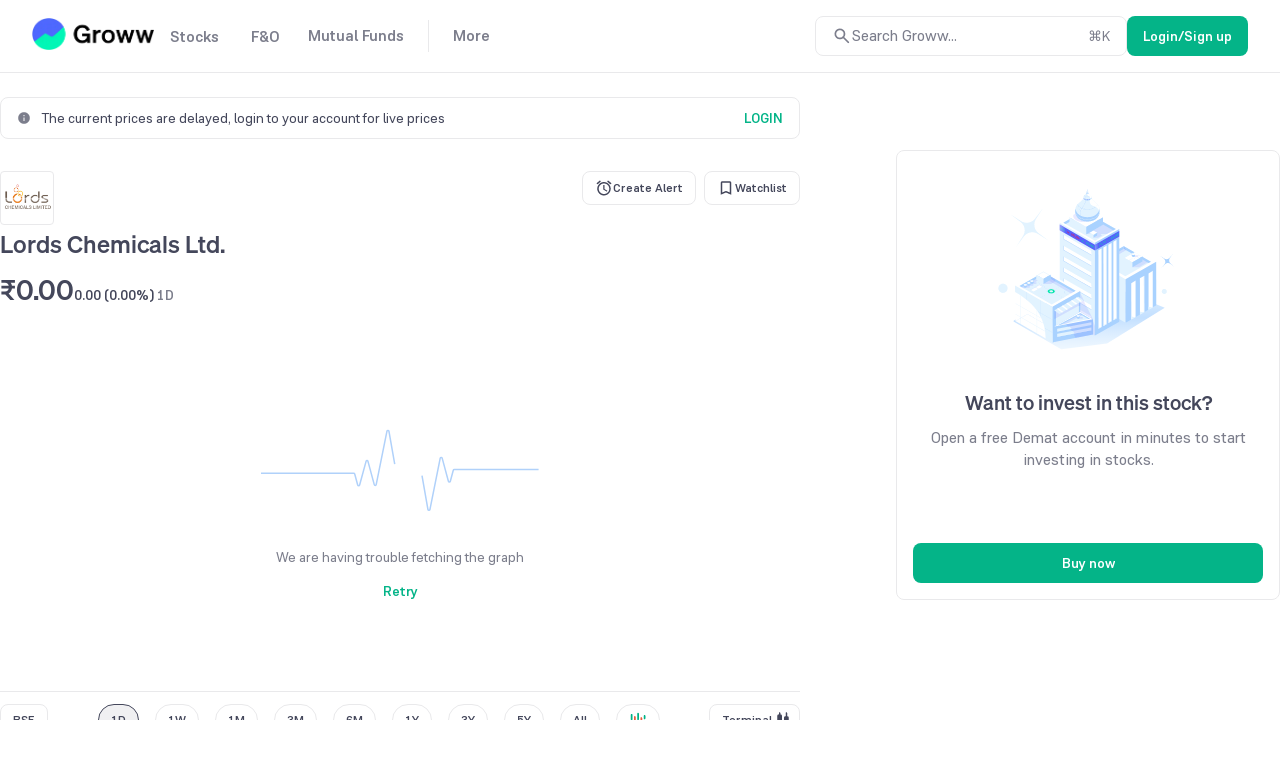

--- FILE ---
content_type: text/html; charset=utf-8
request_url: https://groww.in/stocks/lords-chemicals-ltd
body_size: 26973
content:
<!DOCTYPE html><html lang="en" data-theme="light" style="color-scheme:light"><head><meta charSet="utf-8"/><meta name="viewport" content="width=device-width, initial-scale=1, minimum-scale=1"/><link rel="icon" href="/favicon32x32-groww.ico"/><title>Lords Chemicals Share Price Today - Lords Chemicals Stock Price Live NSE/BSE</title><meta name="description" content="Lords Chemicals Share Price - Get Lords Chemicals LIVE BSE/NSE stock price with Performance, Fundamentals, Market Cap, Share holding, financial report,
    company profile, annual report, quarterly results, profit and loss"/><meta name="robots" content="index"/><meta name="twitter:card" content="summary_large_image"/><meta name="twitter:image" content="https://groww.in/groww-logo-270.png"/><meta name="twitter:description" content="Lords Chemicals Share Price - Get Lords Chemicals LIVE BSE/NSE stock price with Performance, Fundamentals, Market Cap, Share holding, financial report,
    company profile, annual report, quarterly results, profit and loss"/><meta name="twitter:title" content="Lords Chemicals Share Price Today - Lords Chemicals Stock Price Live NSE/BSE"/><meta name="twitter:site" content="_@groww"/><meta name="twitter:creator" content="_@groww"/><meta itemProp="name" content="Lords Chemicals Share Price Today - Lords Chemicals Stock Price Live NSE/BSE"/><meta itemProp="description" content="Lords Chemicals Share Price - Get Lords Chemicals LIVE BSE/NSE stock price with Performance, Fundamentals, Market Cap, Share holding, financial report,
    company profile, annual report, quarterly results, profit and loss"/><meta itemProp="image" content="https://groww.in/groww-logo-270.png"/><meta property="og:locale" content="en_US"/><meta property="og:type" content="website"/><meta property="og:title" content="Lords Chemicals Share Price Today - Lords Chemicals Stock Price Live NSE/BSE"/><meta property="og:image" content="https://groww.in/groww-logo-270.png"/><meta property="og:description" content="Lords Chemicals Share Price - Get Lords Chemicals LIVE BSE/NSE stock price with Performance, Fundamentals, Market Cap, Share holding, financial report,
    company profile, annual report, quarterly results, profit and loss"/><meta property="og:url" content="https://groww.in/stocks/lords-chemicals-ltd"/><meta property="og:site_name" content="Groww"/><link rel="publisher" href="https://plus.google.com/b/112795119140865328446/+GrowwIn?"/><link rel="canonical" href="https://groww.in/stocks/lords-chemicals-ltd"/><meta name="next-head-count" content="24"/><meta property="csp-nonce" content="YSvHAvD3b+d7gT1V8OB9NDRmIVzTTpFejPSzlSn69Xk="/><meta http-equiv="Content-Security-Policy" content="default-src &#x27;self&#x27;; object-src &#x27;none&#x27;; block-all-mixed-content; script-src &#x27;self&#x27; &#x27;nonce-YSvHAvD3b+d7gT1V8OB9NDRmIVzTTpFejPSzlSn69Xk=&#x27; https://*.groww.in/ https://*.growwinfra.in/ wss://*.groww.in/ wss://groww.in/ https://*.freshchat.com/ https://*.webengage.com/ http://cdn.widgets.webengage.com/ https://connect.facebook.net/ https://*.razorpay.com/ https://d2yyd1h5u9mauk.cloudfront.net/integrations/web/v1/library/ https://storage.googleapis.com/ https://www.googletagmanager.com/ https://tagmanager.google.com https://www.google-analytics.com/ https://ssl.google-analytics.com https://stats.g.doubleclick.net/ https://googleads.g.doubleclick.net/ https://www.googleadservices.com/ https://*.google.com/ https://www.google.co.in/ https://fonts.googleapis.com/ https://www.youtube.com/ https://www.youtube.com/iframe_api https://www.youtube-nocookie.com/ https://*.ingest.sentry.io https://hv-camera-web-sg.s3-ap-southeast-1.amazonaws.com/ https://hv-central-config.s3.ap-south-1.amazonaws.com/ https://hypersnapweb.hyperverge.co/ https://microapps.onemoney.in/ https://webrd.onemoney.in/ https://unpkg.com/ https://cdnjs.cloudflare.com/ https://www.gstatic.com/ https://bat.bing.com/ https://*.appsflyer.com/ https://www.clarity.ms/ https://*.ampproject.org/; img-src &#x27;self&#x27; data: blob: https://groww.in/ https://*.groww.in/ https://img.youtube.com/ https://i.ytimg.com https://i3.ytimg.com https://s3.amazonaws.com/cdn.freshdesk.com/ https://viewlogo.s3.amazonaws.com/ https://wchat.freshchat.com/ https://www.google-analytics.com/ https://*.googleapis.com/ https://*.googleusercontent.com/ https://www.google.com/ https://www.google-analytics.com https://www.google.com/ads/ga-audiences https://www.googletagmanager.com https://ssl.gstatic.com https://www.gstatic.com https://stats.g.doubleclick.net/ https://www.google.co.in/ads/ga-audiences https://*.ingest.sentry.io https://hv-camera-web-sg.s3-ap-southeast-1.amazonaws.com/ https://hv-central-config.s3.ap-south-1.amazonaws.com/ https://hypersnapweb.hyperverge.co/ https://microapps.onemoney.in/ https://webrd.onemoney.in/ https://*.freshdesk.com/ https://bat.bing.com/ https://www.google.co.in/pagead/ https://*.ignosis.ai/ https://*.ignosis.in/ https://*.ampproject.org/ https://*.autochartist.com/; style-src &#x27;self&#x27; https://*.groww.in/ &#x27;unsafe-inline&#x27; https://accounts.google.com https://wchat.freshchat.com/ https://fonts.googleapis.com https://*.ampproject.org/; font-src &#x27;self&#x27; https://*.groww.in/ data: https://fonts.gstatic.com; connect-src &#x27;self&#x27; data: https://*.groww.in/ https://*.growwinfra.in/ wss://*.groww.in/ wss://groww.in/ https://*.webengage.com/ https://*.razorpay.com/ https://*.delighted.com/ https://accounts.google.com https://*.googleapis.com/ https://*.ingest.sentry.io https://hv-camera-web-sg.s3-ap-southeast-1.amazonaws.com/ https://hv-central-config.s3.ap-south-1.amazonaws.com/ https://hypersnapweb.hyperverge.co/ https://microapps.onemoney.in/ https://webrd.onemoney.in/ https://*.ampproject.org/ https://www.google-analytics.com/ https://analytics.google.com/ https://region1.analytics.google.com/ https://region1.google-analytics.com/ https://stats.g.doubleclick.net/ https://www.google.com/; frame-src &#x27;self&#x27; https://*.webengage.co https://storage.googleapis.com/ https://*.google.com/ https://www.youtube.com/ https://www.facebook.com https://*.groww.in/ wss://*.groww.in/ wss://groww.in/ https://wchat.freshchat.com/ https://growwapi.firebaseapp.com/ https://www.youtube.com/embed/ https://www.youtube.com/ https://www.youtube-nocookie.com/ https://*.ingest.sentry.io https://hv-camera-web-sg.s3-ap-southeast-1.amazonaws.com/ https://hv-central-config.s3.ap-south-1.amazonaws.com/ https://hypersnapweb.hyperverge.co/ https://microapps.onemoney.in/ https://webrd.onemoney.in/ https://*.ignosis.ai/ https://*.ignosis.in/ https://*.doubleclick.net/ https://*.ampproject.org/ https://www.googletagmanager.com/; media-src https://*.groww.in/ blob: https://storage.googleapis.com/ https://*.ampproject.org/;"/><meta charSet="utf-8"/><link rel="manifest" href="/manifest.json?v=1"/><link rel="preconnect" href="https://www.googletagmanager.com"/><link rel="preconnect" href="https://www.google-analytics.com"/><link rel="preconnect" href="https://widgets.in.webengage.com"/><link rel="preconnect" href="https://wsdk-files.in.webengage.com"/><meta name="mobile-web-app-capable" content="yes"/><meta name="apple-mobile-web-app-capable" content="yes"/><meta name="application-name" content="Groww"/><meta name="apple-mobile-web-app-title" content="Groww"/><meta name="theme-color" content="#5500eb"/><meta name="msapplication-navbutton-color" content="#5500eb"/><meta name="apple-mobile-web-app-status-bar-style" content="black-translucent"/><meta name="msapplication-starturl" content="/"/><link type="application/opensearchdescription+xml" rel="search" href="/osdd.xml?v=6"/><script nonce="YSvHAvD3b+d7gT1V8OB9NDRmIVzTTpFejPSzlSn69Xk=" data-nscript="beforeInteractive" crossorigin="anonymous">
  if (Promise && !Promise.allSettled) {
  Promise.allSettled = function(promises) {
    return Promise.all(promises.map(function(promise) {
      return promise.then(function(value) {
        return { state: 'fulfilled', value: value };
      }).catch(function(reason) {
        return { state: 'rejected', reason: reason };
      });
    }));
  };
}</script><script nonce="YSvHAvD3b+d7gT1V8OB9NDRmIVzTTpFejPSzlSn69Xk=" data-nscript="beforeInteractive" crossorigin="anonymous">
  (function () {
    if (typeof globalThis === 'undefined') {
      if (typeof window !== 'undefined') {
        window.globalThis = window;
      } else if (typeof global !== 'undefined') {
        global.globalThis = global;
      } else if (typeof self !== 'undefined') {
        self.globalThis = self;
      }
    }
  })();
</script><link nonce="YSvHAvD3b+d7gT1V8OB9NDRmIVzTTpFejPSzlSn69Xk=" rel="preload" href="//assets-netstorage.groww.in/web-assets/billion_groww_desktop/prod/_next/static/css/59214fbd56758ab5.css" as="style" crossorigin="anonymous"/><link nonce="YSvHAvD3b+d7gT1V8OB9NDRmIVzTTpFejPSzlSn69Xk=" rel="stylesheet" href="//assets-netstorage.groww.in/web-assets/billion_groww_desktop/prod/_next/static/css/59214fbd56758ab5.css" crossorigin="anonymous" data-n-g=""/><link nonce="YSvHAvD3b+d7gT1V8OB9NDRmIVzTTpFejPSzlSn69Xk=" rel="preload" href="//assets-netstorage.groww.in/web-assets/billion_groww_desktop/prod/_next/static/css/c0772fafdcc0e0f6.css" as="style" crossorigin="anonymous"/><link nonce="YSvHAvD3b+d7gT1V8OB9NDRmIVzTTpFejPSzlSn69Xk=" rel="stylesheet" href="//assets-netstorage.groww.in/web-assets/billion_groww_desktop/prod/_next/static/css/c0772fafdcc0e0f6.css" crossorigin="anonymous" data-n-p=""/><link nonce="YSvHAvD3b+d7gT1V8OB9NDRmIVzTTpFejPSzlSn69Xk=" rel="preload" href="//assets-netstorage.groww.in/web-assets/billion_groww_desktop/prod/_next/static/css/2064f6ea4259d1ed.css" as="style" crossorigin="anonymous"/><link nonce="YSvHAvD3b+d7gT1V8OB9NDRmIVzTTpFejPSzlSn69Xk=" rel="stylesheet" href="//assets-netstorage.groww.in/web-assets/billion_groww_desktop/prod/_next/static/css/2064f6ea4259d1ed.css" crossorigin="anonymous" data-n-p=""/><link nonce="YSvHAvD3b+d7gT1V8OB9NDRmIVzTTpFejPSzlSn69Xk=" rel="preload" href="//assets-netstorage.groww.in/web-assets/billion_groww_desktop/prod/_next/static/css/fabec1c49c97f46a.css" as="style" crossorigin="anonymous"/><link nonce="YSvHAvD3b+d7gT1V8OB9NDRmIVzTTpFejPSzlSn69Xk=" rel="stylesheet" href="//assets-netstorage.groww.in/web-assets/billion_groww_desktop/prod/_next/static/css/fabec1c49c97f46a.css" crossorigin="anonymous" data-n-p=""/><noscript data-n-css="YSvHAvD3b+d7gT1V8OB9NDRmIVzTTpFejPSzlSn69Xk="></noscript><script defer="" nonce="YSvHAvD3b+d7gT1V8OB9NDRmIVzTTpFejPSzlSn69Xk=" crossorigin="anonymous" nomodule="" src="//assets-netstorage.groww.in/web-assets/billion_groww_desktop/prod/_next/static/chunks/polyfills-c67a75d1b6f99dc8.js"></script><script src="//assets-netstorage.groww.in/web-assets/billion_groww_desktop/prod/_next/static/chunks/webpack-fde2d979dd1920ec.js" nonce="YSvHAvD3b+d7gT1V8OB9NDRmIVzTTpFejPSzlSn69Xk=" defer="" crossorigin="anonymous"></script><script src="//assets-netstorage.groww.in/web-assets/billion_groww_desktop/prod/_next/static/chunks/framework-5e42e162e23cf192.js" nonce="YSvHAvD3b+d7gT1V8OB9NDRmIVzTTpFejPSzlSn69Xk=" defer="" crossorigin="anonymous"></script><script src="//assets-netstorage.groww.in/web-assets/billion_groww_desktop/prod/_next/static/chunks/main-651aa99e9f09dcde.js" nonce="YSvHAvD3b+d7gT1V8OB9NDRmIVzTTpFejPSzlSn69Xk=" defer="" crossorigin="anonymous"></script><script src="//assets-netstorage.groww.in/web-assets/billion_groww_desktop/prod/_next/static/chunks/pages/_app-dca88f14158da60e.js" nonce="YSvHAvD3b+d7gT1V8OB9NDRmIVzTTpFejPSzlSn69Xk=" defer="" crossorigin="anonymous"></script><script src="//assets-netstorage.groww.in/web-assets/billion_groww_desktop/prod/_next/static/chunks/b3c17a8f-7ccf1a430a6db12f.js" nonce="YSvHAvD3b+d7gT1V8OB9NDRmIVzTTpFejPSzlSn69Xk=" defer="" crossorigin="anonymous"></script><script src="//assets-netstorage.groww.in/web-assets/billion_groww_desktop/prod/_next/static/chunks/23994-dfd12dea5466ce2b.js" nonce="YSvHAvD3b+d7gT1V8OB9NDRmIVzTTpFejPSzlSn69Xk=" defer="" crossorigin="anonymous"></script><script src="//assets-netstorage.groww.in/web-assets/billion_groww_desktop/prod/_next/static/chunks/36651-99140d2c14f90b1f.js" nonce="YSvHAvD3b+d7gT1V8OB9NDRmIVzTTpFejPSzlSn69Xk=" defer="" crossorigin="anonymous"></script><script src="//assets-netstorage.groww.in/web-assets/billion_groww_desktop/prod/_next/static/chunks/71897-50568f89c0beaf2a.js" nonce="YSvHAvD3b+d7gT1V8OB9NDRmIVzTTpFejPSzlSn69Xk=" defer="" crossorigin="anonymous"></script><script src="//assets-netstorage.groww.in/web-assets/billion_groww_desktop/prod/_next/static/chunks/17445-28b1a6c620c658a1.js" nonce="YSvHAvD3b+d7gT1V8OB9NDRmIVzTTpFejPSzlSn69Xk=" defer="" crossorigin="anonymous"></script><script src="//assets-netstorage.groww.in/web-assets/billion_groww_desktop/prod/_next/static/chunks/79170-8cfa1058bebd9f70.js" nonce="YSvHAvD3b+d7gT1V8OB9NDRmIVzTTpFejPSzlSn69Xk=" defer="" crossorigin="anonymous"></script><script src="//assets-netstorage.groww.in/web-assets/billion_groww_desktop/prod/_next/static/chunks/80874-41408bdf99cee3cb.js" nonce="YSvHAvD3b+d7gT1V8OB9NDRmIVzTTpFejPSzlSn69Xk=" defer="" crossorigin="anonymous"></script><script src="//assets-netstorage.groww.in/web-assets/billion_groww_desktop/prod/_next/static/chunks/60116-3f113f395e6317e4.js" nonce="YSvHAvD3b+d7gT1V8OB9NDRmIVzTTpFejPSzlSn69Xk=" defer="" crossorigin="anonymous"></script><script src="//assets-netstorage.groww.in/web-assets/billion_groww_desktop/prod/_next/static/chunks/932-45ab4457157adb19.js" nonce="YSvHAvD3b+d7gT1V8OB9NDRmIVzTTpFejPSzlSn69Xk=" defer="" crossorigin="anonymous"></script><script src="//assets-netstorage.groww.in/web-assets/billion_groww_desktop/prod/_next/static/chunks/32379-a70c6dd551a0522f.js" nonce="YSvHAvD3b+d7gT1V8OB9NDRmIVzTTpFejPSzlSn69Xk=" defer="" crossorigin="anonymous"></script><script src="//assets-netstorage.groww.in/web-assets/billion_groww_desktop/prod/_next/static/chunks/25519-28d1fb05c46d7adb.js" nonce="YSvHAvD3b+d7gT1V8OB9NDRmIVzTTpFejPSzlSn69Xk=" defer="" crossorigin="anonymous"></script><script src="//assets-netstorage.groww.in/web-assets/billion_groww_desktop/prod/_next/static/chunks/55296-f34b742863b836c8.js" nonce="YSvHAvD3b+d7gT1V8OB9NDRmIVzTTpFejPSzlSn69Xk=" defer="" crossorigin="anonymous"></script><script src="//assets-netstorage.groww.in/web-assets/billion_groww_desktop/prod/_next/static/chunks/50377-26e39e8da8a56676.js" nonce="YSvHAvD3b+d7gT1V8OB9NDRmIVzTTpFejPSzlSn69Xk=" defer="" crossorigin="anonymous"></script><script src="//assets-netstorage.groww.in/web-assets/billion_groww_desktop/prod/_next/static/chunks/46592-9633ef56c1780a0e.js" nonce="YSvHAvD3b+d7gT1V8OB9NDRmIVzTTpFejPSzlSn69Xk=" defer="" crossorigin="anonymous"></script><script src="//assets-netstorage.groww.in/web-assets/billion_groww_desktop/prod/_next/static/chunks/89371-936bb7e99627473a.js" nonce="YSvHAvD3b+d7gT1V8OB9NDRmIVzTTpFejPSzlSn69Xk=" defer="" crossorigin="anonymous"></script><script src="//assets-netstorage.groww.in/web-assets/billion_groww_desktop/prod/_next/static/chunks/32268-656b8aeb7689f120.js" nonce="YSvHAvD3b+d7gT1V8OB9NDRmIVzTTpFejPSzlSn69Xk=" defer="" crossorigin="anonymous"></script><script src="//assets-netstorage.groww.in/web-assets/billion_groww_desktop/prod/_next/static/chunks/4623-89dda97bd38b4f3d.js" nonce="YSvHAvD3b+d7gT1V8OB9NDRmIVzTTpFejPSzlSn69Xk=" defer="" crossorigin="anonymous"></script><script src="//assets-netstorage.groww.in/web-assets/billion_groww_desktop/prod/_next/static/chunks/23624-b2a36bdb2d21170a.js" nonce="YSvHAvD3b+d7gT1V8OB9NDRmIVzTTpFejPSzlSn69Xk=" defer="" crossorigin="anonymous"></script><script src="//assets-netstorage.groww.in/web-assets/billion_groww_desktop/prod/_next/static/chunks/70870-1b237924956c84cd.js" nonce="YSvHAvD3b+d7gT1V8OB9NDRmIVzTTpFejPSzlSn69Xk=" defer="" crossorigin="anonymous"></script><script src="//assets-netstorage.groww.in/web-assets/billion_groww_desktop/prod/_next/static/chunks/62291-e5ca14bff96cf81a.js" nonce="YSvHAvD3b+d7gT1V8OB9NDRmIVzTTpFejPSzlSn69Xk=" defer="" crossorigin="anonymous"></script><script src="//assets-netstorage.groww.in/web-assets/billion_groww_desktop/prod/_next/static/chunks/33257-9cbe5bb6150ccf46.js" nonce="YSvHAvD3b+d7gT1V8OB9NDRmIVzTTpFejPSzlSn69Xk=" defer="" crossorigin="anonymous"></script><script src="//assets-netstorage.groww.in/web-assets/billion_groww_desktop/prod/_next/static/chunks/18631-abb4111d6bfd5858.js" nonce="YSvHAvD3b+d7gT1V8OB9NDRmIVzTTpFejPSzlSn69Xk=" defer="" crossorigin="anonymous"></script><script src="//assets-netstorage.groww.in/web-assets/billion_groww_desktop/prod/_next/static/chunks/88603-669fef43681b448a.js" nonce="YSvHAvD3b+d7gT1V8OB9NDRmIVzTTpFejPSzlSn69Xk=" defer="" crossorigin="anonymous"></script><script src="//assets-netstorage.groww.in/web-assets/billion_groww_desktop/prod/_next/static/chunks/37711-3ad61fb58a0f6c42.js" nonce="YSvHAvD3b+d7gT1V8OB9NDRmIVzTTpFejPSzlSn69Xk=" defer="" crossorigin="anonymous"></script><script src="//assets-netstorage.groww.in/web-assets/billion_groww_desktop/prod/_next/static/chunks/89203-fd14cfb819c0e2b8.js" nonce="YSvHAvD3b+d7gT1V8OB9NDRmIVzTTpFejPSzlSn69Xk=" defer="" crossorigin="anonymous"></script><script src="//assets-netstorage.groww.in/web-assets/billion_groww_desktop/prod/_next/static/chunks/10565-c288a4d147e586ce.js" nonce="YSvHAvD3b+d7gT1V8OB9NDRmIVzTTpFejPSzlSn69Xk=" defer="" crossorigin="anonymous"></script><script src="//assets-netstorage.groww.in/web-assets/billion_groww_desktop/prod/_next/static/chunks/60387-7e784a9156aa1dab.js" nonce="YSvHAvD3b+d7gT1V8OB9NDRmIVzTTpFejPSzlSn69Xk=" defer="" crossorigin="anonymous"></script><script src="//assets-netstorage.groww.in/web-assets/billion_groww_desktop/prod/_next/static/chunks/87245-d77b09b564b55e5d.js" nonce="YSvHAvD3b+d7gT1V8OB9NDRmIVzTTpFejPSzlSn69Xk=" defer="" crossorigin="anonymous"></script><script src="//assets-netstorage.groww.in/web-assets/billion_groww_desktop/prod/_next/static/chunks/12033-cefa396c60bcd651.js" nonce="YSvHAvD3b+d7gT1V8OB9NDRmIVzTTpFejPSzlSn69Xk=" defer="" crossorigin="anonymous"></script><script src="//assets-netstorage.groww.in/web-assets/billion_groww_desktop/prod/_next/static/chunks/35851-41b82635c322286b.js" nonce="YSvHAvD3b+d7gT1V8OB9NDRmIVzTTpFejPSzlSn69Xk=" defer="" crossorigin="anonymous"></script><script src="//assets-netstorage.groww.in/web-assets/billion_groww_desktop/prod/_next/static/chunks/pages/stocks/%5Bcompany-search-id%5D-908d7fad7dfc90ca.js" nonce="YSvHAvD3b+d7gT1V8OB9NDRmIVzTTpFejPSzlSn69Xk=" defer="" crossorigin="anonymous"></script><script src="//assets-netstorage.groww.in/web-assets/billion_groww_desktop/prod/_next/static/BCKO-GRbZVtsiwvJHPC_k/_buildManifest.js" nonce="YSvHAvD3b+d7gT1V8OB9NDRmIVzTTpFejPSzlSn69Xk=" defer="" crossorigin="anonymous"></script><script src="//assets-netstorage.groww.in/web-assets/billion_groww_desktop/prod/_next/static/BCKO-GRbZVtsiwvJHPC_k/_ssgManifest.js" nonce="YSvHAvD3b+d7gT1V8OB9NDRmIVzTTpFejPSzlSn69Xk=" defer="" crossorigin="anonymous"></script></head><body><div id="__next" data-reactroot=""><div class="lne123Loader"></div><div id="root"><div class=" header2025_headerContainer__b1Cc6 bgHeader"><div class="row mainDiv width100" style="border-bottom:1px solid var(--border-primary)"><div class="loggedOut_navContainer__PiNzK absolute-center vspace-between web-align false"><div class="absolute-center loggedOut_leftContainer__mRB80"><div class="loggedOut_marginBottom4__BRzzf cur-po"></div><div class="absolute-center"><div class="bodyLargeHeavy contentSecondary flex absolute-center"><div class="absolute-center loggedOut_navItem__sAJWS "><span class="cur-po">Stocks</span></div><div class="loggedOut_hoverDiv__wVy4J borderPrimary"><div class="dropdownUI_dropdownContainer____P6j flex"><a class="dropdownUI_dropdownSection1__oQIN_ width100 absolute-center flex-column" href="/stocks"><div class="absolute-center dropdownUI_dropdownMinHeight___AS5r"><div class="lazyload-wrapper "><div style="height:205px" class="lazyload-placeholder"></div></div></div><div class="flex flex-column"><div class="bodyLargeHeavy contentPrimary absolute-center dropdownUI_dropdownHeading__M7ygE">Invest in Stocks<svg xmlns="http://www.w3.org/2000/svg" viewBox="0 0 24 24" fill="currentColor" height="22" width="22"><path fill="none" d="M0 0h24v24H0z"></path><path d="m12 4-1.41 1.41L16.17 11H4v2h12.17l-5.58 5.59L12 20l8-8z"></path></svg></div><div class="bodyBase contentSecondary dropdownUI_dropdownSubHeading__GI9xv">Invest in stocks, ETFs, IPOs with fast orders. Track returns on your stock holdings and view real-time P&amp;L on your positions.</div></div></a><div class="dropdownUI_dropdownDivider__LckUq absolute-center borderPrimary"></div><div class="dropdownUI_dropdownSection2__1dJLY false flex flex-column"><a class="bodyLargeHeavy contentPrimary backgroundTransparentHover absolute-center dropdownUI_dropdownSection2Item__19tvX" href="/stocks/intraday"><span class="absolute-center contentSecondary"></span><div class="flex flex-column"><div class="bodyLargeHeavy contentPrimary dropdownUI_dropdownHeading__M7ygE">Intraday</div><div class="bodyBase contentSecondary dropdownUI_dropdownSubHeading__GI9xv">Monitor top intraday performers in real time</div></div></a><a class="bodyLargeHeavy contentPrimary backgroundTransparentHover absolute-center dropdownUI_dropdownSection2Item__19tvX" href="/etfs"><span class="absolute-center contentSecondary"></span><div class="flex flex-column"><div class="bodyLargeHeavy contentPrimary dropdownUI_dropdownHeading__M7ygE">ETF Screener</div><div class="bodyBase contentSecondary dropdownUI_dropdownSubHeading__GI9xv">Get the best of Mutual Funds and flexibility of Stocks</div></div></a><a class="bodyLargeHeavy contentPrimary backgroundTransparentHover absolute-center dropdownUI_dropdownSection2Item__19tvX" href="/ipo"><span class="absolute-center contentSecondary"></span><div class="flex flex-column"><div class="bodyLargeHeavy contentPrimary dropdownUI_dropdownHeading__M7ygE">IPO</div><div class="bodyBase contentSecondary dropdownUI_dropdownSubHeading__GI9xv">Track upcoming and ongoing IPOs</div></div></a><a class="bodyLargeHeavy contentPrimary backgroundTransparentHover absolute-center dropdownUI_dropdownSection2Item__19tvX" href="/stocks/mtf"><span class="absolute-center contentSecondary"></span><div class="flex flex-column"><div class="bodyLargeHeavy contentPrimary dropdownUI_dropdownHeading__M7ygE">MTFs</div><div class="bodyBase contentSecondary dropdownUI_dropdownSubHeading__GI9xv">Buy now, pay later</div></div></a></div><div class="dropdownUI_dropdownDivider__LckUq absolute-center borderPrimary"></div><div class="dropdownUI_dropdownSection2__1dJLY flex flex-column"><a class="bodyLargeHeavy contentPrimary backgroundTransparentHover absolute-center dropdownUI_dropdownSection2Item__19tvX" href="/stocks/filter"><span class="absolute-center contentSecondary"></span><div class="flex flex-column"><div class="bodyLargeHeavy contentPrimary dropdownUI_dropdownHeading__M7ygE">Stock Screener</div><div class="bodyBase contentSecondary dropdownUI_dropdownSubHeading__GI9xv">Filter based on RSI, PE ratio and more</div></div></a><a class="bodyLargeHeavy contentPrimary backgroundTransparentHover absolute-center dropdownUI_dropdownSection2Item__19tvX" href="/stocks/calendar"><span class="absolute-center contentSecondary"></span><div class="flex flex-column"><div class="bodyLargeHeavy contentPrimary dropdownUI_dropdownHeading__M7ygE">Stock Events</div><div class="bodyBase contentSecondary dropdownUI_dropdownSubHeading__GI9xv">Dividends, bonus, buybacks and more</div></div></a><a class="bodyLargeHeavy contentPrimary backgroundTransparentHover absolute-center dropdownUI_dropdownSection2Item__19tvX" href="/open-demat-account"><span class="absolute-center contentSecondary"></span><div class="flex flex-column"><div class="bodyLargeHeavy contentPrimary dropdownUI_dropdownHeading__M7ygE">Demat Account</div><div class="bodyBase contentSecondary dropdownUI_dropdownSubHeading__GI9xv">Begin your stock market journey</div></div></a><a class="bodyLargeHeavy contentPrimary backgroundTransparentHover absolute-center dropdownUI_dropdownSection2Item__19tvX" href="/share-market-today"><span class="absolute-center contentSecondary"></span><div class="flex flex-column"><div class="bodyLargeHeavy contentPrimary dropdownUI_dropdownHeading__M7ygE">Share Market Today</div><div class="bodyBase contentSecondary dropdownUI_dropdownSubHeading__GI9xv">Live news updates from stock market</div></div></a></div></div></div></div><div class="bodyLargeHeavy contentSecondary flex absolute-center"><div class="absolute-center loggedOut_navItem__sAJWS "><span class="cur-po">F&amp;O</span></div><div class="loggedOut_hoverDiv__wVy4J borderPrimary"><div class="dropdownUI_dropdownContainer____P6j flex"><a class="dropdownUI_dropdownSection1__oQIN_ width100 absolute-center flex-column" href="/futures-and-options"><div class="absolute-center dropdownUI_dropdownMinHeight___AS5r"><div class="lazyload-wrapper "><div style="height:163.8px" class="lazyload-placeholder"></div></div></div><div class="flex flex-column"><div class="bodyLargeHeavy contentPrimary absolute-center dropdownUI_dropdownHeading__M7ygE">Trade in Futures &amp; Options<svg xmlns="http://www.w3.org/2000/svg" viewBox="0 0 24 24" fill="currentColor" height="22" width="22"><path fill="none" d="M0 0h24v24H0z"></path><path d="m12 4-1.41 1.41L16.17 11H4v2h12.17l-5.58 5.59L12 20l8-8z"></path></svg></div><div class="bodyBase contentSecondary dropdownUI_dropdownSubHeading__GI9xv">Trade in F&amp;O using the terminal. View charts, indicators, track your orders , P&amp;L and watchlists in a single space</div></div></a><div class="dropdownUI_dropdownDivider__LckUq absolute-center borderPrimary"></div><div class="dropdownUI_dropdownSection2__1dJLY false flex flex-column"><a class="bodyLargeHeavy contentPrimary backgroundTransparentHover absolute-center dropdownUI_dropdownSection2Item__19tvX" href="/indices"><span class="absolute-center contentSecondary"></span><div class="flex flex-column"><div class="bodyLargeHeavy contentPrimary dropdownUI_dropdownHeading__M7ygE">Indices</div><div class="bodyBase contentSecondary dropdownUI_dropdownSubHeading__GI9xv">Track markets across the globe</div></div></a><a class="bodyLargeHeavy contentPrimary backgroundTransparentHover absolute-center dropdownUI_dropdownSection2Item__19tvX" href="/charts"><span class="absolute-center contentSecondary"></span><div class="flex flex-column"><div class="bodyLargeHeavy contentPrimary dropdownUI_dropdownHeading__M7ygE">Terminal</div><div class="bodyBase contentSecondary dropdownUI_dropdownSubHeading__GI9xv">Track charts, orders, positions, watchlists in one place</div></div></a><a class="bodyLargeHeavy contentPrimary backgroundTransparentHover absolute-center dropdownUI_dropdownSection2Item__19tvX" href="/options/nifty"><span class="absolute-center contentSecondary"></span><div class="flex flex-column"><div class="bodyLargeHeavy contentPrimary dropdownUI_dropdownHeading__M7ygE">Option chain</div><div class="bodyBase contentSecondary dropdownUI_dropdownSubHeading__GI9xv">Analyse chains, view payoffs, create baskets</div></div></a></div><div class="dropdownUI_dropdownDivider__LckUq absolute-center borderPrimary"></div><div class="dropdownUI_dropdownSection2__1dJLY flex flex-column"><a class="bodyLargeHeavy contentPrimary backgroundTransparentHover absolute-center dropdownUI_dropdownSection2Item__19tvX" href="/available-for-pledge"><span class="absolute-center contentSecondary"></span><div class="flex flex-column"><div class="bodyLargeHeavy contentPrimary dropdownUI_dropdownHeading__M7ygE">Pledge</div><div class="bodyBase contentSecondary dropdownUI_dropdownSubHeading__GI9xv">Get extra balance for trading</div></div></a><a class="bodyLargeHeavy contentPrimary backgroundTransparentHover absolute-center dropdownUI_dropdownSection2Item__19tvX" href="/commodities"><span class="absolute-center contentSecondary"></span><div class="flex flex-column"><div class="bodyLargeHeavy contentPrimary dropdownUI_dropdownHeading__M7ygE">Commodities</div><div class="bodyBase contentSecondary dropdownUI_dropdownSubHeading__GI9xv">Trade in Crude Oil, Gold, Silver and more</div></div></a><a class="bodyLargeHeavy contentPrimary backgroundTransparentHover absolute-center dropdownUI_dropdownSection2Item__19tvX" href="/trade-api"><span class="absolute-center contentSecondary"></span><div class="flex flex-column"><div class="bodyLargeHeavy contentPrimary dropdownUI_dropdownHeading__M7ygE">API trading</div><div class="bodyBase contentSecondary dropdownUI_dropdownSubHeading__GI9xv">Set up and execute trades through our API</div></div></a></div></div></div></div><div class="bodyLargeHeavy contentSecondary flex absolute-center"><div class="absolute-center loggedOut_navItem__sAJWS loggedOut_navItemSecondLast__hZ_zd"><span class="cur-po">Mutual Funds</span></div><div class="loggedOut_hoverDiv__wVy4J borderPrimary"><div class="dropdownUI_dropdownContainer____P6j flex"><a class="dropdownUI_dropdownSection1__oQIN_ width100 absolute-center flex-column" href="/mutual-funds"><div class="absolute-center dropdownUI_dropdownMinHeight___AS5r"><div class="lazyload-wrapper "><div style="height:180.6px" class="lazyload-placeholder"></div></div></div><div class="flex flex-column"><div class="bodyLargeHeavy contentPrimary absolute-center dropdownUI_dropdownHeading__M7ygE">Invest in Mutual Funds<svg xmlns="http://www.w3.org/2000/svg" viewBox="0 0 24 24" fill="currentColor" height="22" width="22"><path fill="none" d="M0 0h24v24H0z"></path><path d="m12 4-1.41 1.41L16.17 11H4v2h12.17l-5.58 5.59L12 20l8-8z"></path></svg></div><div class="bodyBase contentSecondary dropdownUI_dropdownSubHeading__GI9xv">Invest in direct mutual funds at zero charges via lump sump investments or SIPs</div></div></a><div class="dropdownUI_dropdownDivider__LckUq absolute-center borderPrimary"></div><div class="dropdownUI_dropdownSection2__1dJLY false flex flex-column"><a class="bodyLargeHeavy contentPrimary backgroundTransparentHover absolute-center dropdownUI_dropdownSection2Item__19tvX" href="/mutual-funds/amc"><span class="absolute-center contentSecondary"></span><div class="flex flex-column"><div class="bodyLargeHeavy contentPrimary dropdownUI_dropdownHeading__M7ygE">Mutual Fund Houses</div><div class="bodyBase contentSecondary dropdownUI_dropdownSubHeading__GI9xv">Know about AMCs, funds, fund managers</div></div></a><a class="bodyLargeHeavy contentPrimary backgroundTransparentHover absolute-center dropdownUI_dropdownSection2Item__19tvX" href="/nfo"><span class="absolute-center contentSecondary"></span><div class="flex flex-column"><div class="bodyLargeHeavy contentPrimary dropdownUI_dropdownHeading__M7ygE">NFO’s</div><div class="bodyBase contentSecondary dropdownUI_dropdownSubHeading__GI9xv">Track all active NFOs in one place</div></div></a><a class="bodyLargeHeavy contentPrimary backgroundTransparentHover absolute-center dropdownUI_dropdownSection2Item__19tvX" href="/mutual-funds/amc/groww-mutual-funds"><span class="absolute-center contentSecondary"></span><div class="flex flex-column"><div class="bodyLargeHeavy contentPrimary dropdownUI_dropdownHeading__M7ygE">Mutual Funds by Groww</div><div class="bodyBase contentSecondary dropdownUI_dropdownSubHeading__GI9xv">Mutual funds by Groww designed for your investment goals</div></div></a><a class="bodyLargeHeavy contentPrimary backgroundTransparentHover absolute-center dropdownUI_dropdownSection2Item__19tvX" href="/mutual-funds/start-sip"><span class="absolute-center contentSecondary"></span><div class="flex flex-column"><div class="bodyLargeHeavy contentPrimary dropdownUI_dropdownHeading__M7ygE">Start SIP</div><div class="bodyBase contentSecondary dropdownUI_dropdownSubHeading__GI9xv">Build long-term wealth through disciplined monthly investing.</div></div></a></div><div class="dropdownUI_dropdownDivider__LckUq absolute-center borderPrimary"></div><div class="dropdownUI_dropdownSection2__1dJLY flex flex-column"><a class="bodyLargeHeavy contentPrimary backgroundTransparentHover absolute-center dropdownUI_dropdownSection2Item__19tvX" href="/mutual-funds/filter"><span class="absolute-center contentSecondary"></span><div class="flex flex-column"><div class="bodyLargeHeavy contentPrimary dropdownUI_dropdownHeading__M7ygE">Mutual Funds screener</div><div class="bodyBase contentSecondary dropdownUI_dropdownSubHeading__GI9xv">Filter funds based on risk, fund size and more</div></div></a><a class="bodyLargeHeavy contentPrimary backgroundTransparentHover absolute-center dropdownUI_dropdownSection2Item__19tvX" href="/track"><span class="absolute-center contentSecondary"></span><div class="flex flex-column"><div class="bodyLargeHeavy contentPrimary dropdownUI_dropdownHeading__M7ygE">Track Funds</div><div class="bodyBase contentSecondary dropdownUI_dropdownSubHeading__GI9xv">Import funds and track all investments in a single place</div></div></a><a class="bodyLargeHeavy contentPrimary backgroundTransparentHover absolute-center dropdownUI_dropdownSection2Item__19tvX" href="/mutual-funds/compare"><span class="absolute-center contentSecondary"></span><div class="flex flex-column"><div class="bodyLargeHeavy contentPrimary dropdownUI_dropdownHeading__M7ygE">Compare Funds</div></div></a></div></div></div></div><div class="bodyLargeHeavy contentSecondary flex absolute-center"><div class="loggedOut_navDivider__MJXCI absolute-center borderPrimary"></div><div class="absolute-center loggedOut_navItem__sAJWS loggedOut_navItemLast___i87t"><span class="cur-po">More</span></div><div class="loggedOut_hoverDiv__wVy4J borderPrimary"><div class="dropdownUI_dropdownContainer____P6j flex"><div class="dropdownUI_dropdownSection2__1dJLY dropdownUI_section2MoreContainerWidth__vEuuQ flex flex-column"><a class="bodyLargeHeavy contentPrimary backgroundTransparentHover absolute-center dropdownUI_dropdownSection2Item__19tvX" href="/calculators/sip-calculator"><span class="absolute-center contentSecondary"></span><div class="flex flex-column"><div class="bodyLargeHeavy contentPrimary dropdownUI_dropdownHeading__M7ygE">SIP calculator</div><div class="bodyBase contentSecondary dropdownUI_dropdownSubHeading__GI9xv">Estimate returns on a SIP</div></div></a><a class="bodyLargeHeavy contentPrimary backgroundTransparentHover absolute-center dropdownUI_dropdownSection2Item__19tvX" href="/calculators/brokerage-calculator"><span class="absolute-center contentSecondary"></span><div class="flex flex-column"><div class="bodyLargeHeavy contentPrimary dropdownUI_dropdownHeading__M7ygE">Brokerage calculator</div><div class="bodyBase contentSecondary dropdownUI_dropdownSubHeading__GI9xv">Estimate charges for your trade/investment</div></div></a><a class="bodyLargeHeavy contentPrimary backgroundTransparentHover absolute-center dropdownUI_dropdownSection2Item__19tvX" href="/calculators/margin-calculator"><span class="absolute-center contentSecondary"></span><div class="flex flex-column"><div class="bodyLargeHeavy contentPrimary dropdownUI_dropdownHeading__M7ygE">Margin calculator</div><div class="bodyBase contentSecondary dropdownUI_dropdownSubHeading__GI9xv">Estimate balance needed to buy/sell a stock</div></div></a></div><div class="dropdownUI_dropdownDivider__LckUq absolute-center borderPrimary"></div><div class="dropdownUI_dropdownSection2__1dJLY flex flex-column"><a class="bodyLargeHeavy contentPrimary backgroundTransparentHover absolute-center dropdownUI_dropdownSection2Item__19tvX" href="/calculators/swp-calculator"><span class="absolute-center contentSecondary"></span><div class="flex flex-column"><div class="bodyLargeHeavy contentPrimary dropdownUI_dropdownHeading__M7ygE">SWP calculator</div><div class="bodyBase contentSecondary dropdownUI_dropdownSubHeading__GI9xv">Returns on your systematic withdrawal plan</div></div></a><a class="bodyLargeHeavy contentPrimary backgroundTransparentHover absolute-center dropdownUI_dropdownSection2Item__19tvX" href="/pricing"><span class="absolute-center contentSecondary"></span><div class="flex flex-column"><div class="bodyLargeHeavy contentPrimary dropdownUI_dropdownHeading__M7ygE">Pricing</div><div class="bodyBase contentSecondary dropdownUI_dropdownSubHeading__GI9xv">Brokerage and charges on Groww</div></div></a><a class="bodyLargeHeavy contentPrimary backgroundTransparentHover absolute-center dropdownUI_dropdownSection2Item__19tvX" href="/blog"><span class="absolute-center contentSecondary"></span><div class="flex flex-column"><div class="bodyLargeHeavy contentPrimary dropdownUI_dropdownHeading__M7ygE">Blog</div></div></a></div></div></div></div></div></div></div></div></div><div><div class="container web-align "><div class="pw14Container" style="margin-top:0"><div class="pw14MainWrapper layout-container"><div class="pw14ContentWrapper backgroundPrimary layout-main width100"><div class="width100 stkP12BelowFoldDiv"><div class="lpu38MainDiv"><div class="lpu38HeadWrap"><div class="vspace-between lpu38FlexStart "><div class="lpu38LogoDiv absolute-center"><div style="width:54px;height:54px" class="companyLogo_logoContainer___VW89  backgroundAlwaysLight borderPrimary"><span style="box-sizing:border-box;display:inline-block;overflow:hidden;width:initial;height:initial;background:none;opacity:1;border:0;margin:0;padding:0;position:relative;max-width:100%"><span style="box-sizing:border-box;display:block;width:initial;height:initial;background:none;opacity:1;border:0;margin:0;padding:0;max-width:100%"><img style="display:block;max-width:100%;width:initial;height:initial;background:none;opacity:1;border:0;margin:0;padding:0" alt="" aria-hidden="true" src="data:image/svg+xml,%3csvg%20xmlns=%27http://www.w3.org/2000/svg%27%20version=%271.1%27%20width=%2752%27%20height=%2752%27/%3e"/></span><img alt="Lords Chemicals Ltd." src="[data-uri]" decoding="async" data-nimg="intrinsic" class="companyLogo_companyImage__bT0On absolute-center lpu38Logo" style="position:absolute;top:0;left:0;bottom:0;right:0;box-sizing:border-box;padding:0;border:none;margin:auto;display:block;width:0;height:0;min-width:100%;max-width:100%;min-height:100%;max-height:100%"/><noscript><img alt="Lords Chemicals Ltd." srcSet="https://assets-netstorage.groww.in/stock-assets/logos2/LordsChemicalsLtd._96102632_4815.png 1x, https://assets-netstorage.groww.in/stock-assets/logos2/LordsChemicalsLtd._96102632_4815.png 2x" src="https://assets-netstorage.groww.in/stock-assets/logos2/LordsChemicalsLtd._96102632_4815.png" decoding="async" data-nimg="intrinsic" style="position:absolute;top:0;left:0;bottom:0;right:0;box-sizing:border-box;padding:0;border:none;margin:auto;display:block;width:0;height:0;min-width:100%;max-width:100%;min-height:100%;max-height:100%" class="companyLogo_companyImage__bT0On absolute-center lpu38Logo" loading="lazy"/></noscript></span></div></div><div class="valign-wrapper vspace-between"><div class="valign-wrapper contentPrimary lpu38AlertsNotificationIcon borderPrimary cur-po"><svg xmlns="http://www.w3.org/2000/svg" viewBox="0 0 24 24" fill="currentColor" height="18" width="18"><path fill="none" d="M0 0h24v24H0z"></path><path d="m22 5.72-4.6-3.86-1.29 1.53 4.6 3.86zM7.88 3.39 6.6 1.86 2 5.71l1.29 1.53zM12.5 8H11v6l4.75 2.85.75-1.23-4-2.37zM12 4c-4.97 0-9 4.03-9 9s4.02 9 9 9a9 9 0 0 0 0-18m0 16c-3.87 0-7-3.13-7-7s3.13-7 7-7 7 3.13 7 7-3.13 7-7 7"></path></svg><div class="bodySmallHeavy">Create Alert</div></div><div class="absolute-center cur-po lpu38WatchlistIconWrapper borderPrimary"><svg xmlns="http://www.w3.org/2000/svg" viewBox="0 0 24 24" fill="currentColor" height="18" width="18"><path fill="none" d="M0 0h24v24H0z"></path><path d="M17 3H7c-1.1 0-1.99.9-1.99 2L5 21l7-3 7 3V5c0-1.1-.9-2-2-2m0 15-5-2.18L7 18V5h10z"></path></svg><div class="bodySmallHeavy">Watchlist</div></div></div></div><div class="valign-wrapper vspace-between"><div><div class="lpu38ScriptCode contentSecondary bodyBase"></div><h1 class="lpu38Head truncate displaySmall" title="Lords Chemicals">Lords Chemicals Ltd.</h1></div><div></div></div><div class="valign-wrapper vspace-between" style="margin-top:12px"><div class="flex" style="align-items:baseline;gap:0 8px"><div class="lpu38Pri valign-wrapper false displayBase"><div>₹0.00</div></div><div class="bodyBaseHeavy contentPrimary">0.00 (0.00%) <span class="contentSecondary">1D</span></div></div></div></div><div><div style="display:none;animation-duration:300ms;-webkit-animation-duration:300ms" class="rodal rodal-fade-leave backgroundOverlaySecondary" tabindex="-1"><div class="rodal-mask backgroundOverlaySecondary"></div><div style="width:400px;height:fit-content;animation-duration:300ms;-webkit-animation-duration:300ms;overflow:hidden;max-width:366px;border-radius:5px" class="rodal-dialog rodal-zoom-leave"><div class="child-wrapper backgroundPrimary popup-border"><div class="lpu38PopupWrapper"><div class="headingLarge">Manage alerts</div><div class="valign-wrapper vspace-between cur-po lpu38RedirectToDashboard"><div class="truncate">Active alerts for <!-- -->Lords Chemicals Ltd.</div><svg xmlns="http://www.w3.org/2000/svg" viewBox="0 0 24 24" fill="currentColor" height="18" width="18"><path fill="none" d="M0 0h24v24H0z"></path><path d="M10 6 8.59 7.41 13.17 12l-4.58 4.59L10 18l6-6z"></path></svg></div><button class="mint-btn-default absolute-center backgroundTransparent pos-rel bodyBaseHeavy contentPrimary cur-po mint-btn-medium mint-btn-full-width mint-btn-primary contentOnColour backgroundAccent" tabindex="0" type="button"><span class="truncate">ADD NEW ALERT</span></button></div></div></div></div></div><div id="stockGraph" style="min-height:433px"><div><div class="gr1TPGraphSecondDiv"><div class="" style="height:350px;margin-top:35px"><div style="min-height:350px" class="absolute-center"><div class="loader14Active"><div class="loader14BoltDefault loader14Inner loader14CircularBolt"><div style="border-width:2px"></div><div></div></div></div></div></div><div class="valign-wrapper vspace-between contentPrimary borderPrimary yearWrapperStk pos-rel"><div class="valign-wrapper"><div class="gr1TPExchToggle cur-po borderPrimary contentPrimary bodySmallHeavy">BSE</div></div><div class="valign-wrapper absolute-center"><div class="absolute-center"><div class="gr1TimeKey borderPrimary valign-wrapper cur-po pos-rel contentPrimary backgroundTertiary borderNeutral"><span class="bodySmallHeavy">1D</span></div><div class="gr1TimeKey borderPrimary valign-wrapper cur-po pos-rel "><span class="bodySmallHeavy">1W</span></div><div class="gr1TimeKey borderPrimary valign-wrapper cur-po pos-rel "><span class="bodySmallHeavy">1M</span></div><div class="gr1TimeKey borderPrimary valign-wrapper cur-po pos-rel "><span class="bodySmallHeavy">3M</span></div><div class="gr1TimeKey borderPrimary valign-wrapper cur-po pos-rel "><span class="bodySmallHeavy">6M</span></div><div class="gr1TimeKey borderPrimary valign-wrapper cur-po pos-rel "><span class="bodySmallHeavy">1Y</span></div><div class="gr1TimeKey borderPrimary valign-wrapper cur-po pos-rel "><span class="bodySmallHeavy">3Y</span></div><div class="gr1TimeKey borderPrimary valign-wrapper cur-po pos-rel "><span class="bodySmallHeavy">5Y</span></div><div class="gr1TimeKey borderPrimary valign-wrapper cur-po pos-rel "><span class="bodySmallHeavy">All</span></div></div><div class="gr1GraphSwitch borderPrimary cur-po"><svg xmlns="http://www.w3.org/2000/svg" fill="none" viewBox="0 0 24 24" height="18" width="18"><rect width="2.16" height="12.96" x="6.72" y="6.72" fill="#EB5B3C" rx="1.08"></rect><rect width="2.16" height="12.96" x="15.36" y="8.16" fill="#EB5B3C" rx="1.08"></rect><rect width="2.16" height="10.08" x="11.04" y="2.4" fill="#00B386" rx="1.08"></rect><rect width="2.16" height="5.76" x="19.68" y="5.28" fill="#00B386" rx="1.08"></rect><rect width="2.16" height="8.64" x="2.4" y="3.84" fill="#00B386" rx="1.08"></rect></svg></div></div><div class="valign-wrapper"><a href="https://groww.in/charts/stocks/lords-chemicals-ltd?exchange=BSE" class="valign-wrapper gr1TPAdvanceLink borderPrimary bodySmallHeavy contentPrimary cur-po" target="_blank"><div class="bodySmallHeavy contentPrimary">Terminal</div><div class="contentPrimary gr1TPFSIcon"><svg xmlns="http://www.w3.org/2000/svg" width="24" height="24" fill="currentColor" viewBox="0 0 24 24"><path fill="currentColor" d="M7.5 3a1 1 0 011 1v1.75A2.25 2.25 0 0110.75 8v8a2.25 2.25 0 01-2.25 2.25V20a1 1 0 11-2 0v-1.75A2.25 2.25 0 014.25 16V8A2.25 2.25 0 016.5 5.75V4a1 1 0 011-1zM16.5 3a1 1 0 011 1v4.195a2.25 2.25 0 012.25 2.25v3.11a2.25 2.25 0 01-2.25 2.25V20a1 1 0 11-2 0v-4.194a2.25 2.25 0 01-2.25-2.25v-3.111a2.25 2.25 0 012.25-2.25V4a1 1 0 011-1z"></path></svg></div></a></div></div></div></div></div></div><div class="cur-po contentPrimary borderPrimary width100 flex flex-column stockProduct_stkP12ProductPageMidSectionWrapper__vhPRw "><div class="createSIPDiscovery_createSIPDiscoveryContainer__Hszki flex valign-wrapper vspace-between"><div class="absolute-center"><div class="createSIPDiscovery_createSIPDiscoveryImg__q6Z6S backgroundTertiary absolute-center"><svg xmlns="http://www.w3.org/2000/svg" fill="currentColor" viewBox="0 0 24 24" height="24" width="24"><path fill="currentColor" d="M5 22q-.824 0-1.412-.587A1.93 1.93 0 0 1 3 20V6q0-.824.587-1.412A1.93 1.93 0 0 1 5 4h1V3q0-.424.287-.712A.97.97 0 0 1 7 2q.424 0 .713.288Q8 2.575 8 3v1h8V3q0-.424.288-.712A.97.97 0 0 1 17 2q.424 0 .712.288Q18 2.575 18 3v1h1q.824 0 1.413.588Q21 5.175 21 6v14q0 .824-.587 1.413A1.93 1.93 0 0 1 19 22zm0-2h14V10H5zM5 8h14V6H5z"></path><path fill="currentColor" d="M7.385 18.175a.87.87 0 0 1-.582-.221.873.873 0 0 1-.08-1.244l2.707-3.136a.87.87 0 0 1 .636-.3.88.88 0 0 1 .653.256l1.79 1.791 3.255-3.476a.876.876 0 0 1 1.236-.16c.388.3.459.848.159 1.236l-3.865 4.272a.9.9 0 0 1-.644.344c-.265 0-.504-.08-.68-.256l-1.834-1.836-2.089 2.43a.86.86 0 0 1-.662.3"></path></svg></div><div class="width100 flex flex-column"><span class="bodyXLargeHeavy contentPrimary">Create Stock SIP</span><span class="bodyBase contentSecondary">Automate your investments in this </span></div></div><div class="flex valign-wrapper vspace-between"><svg xmlns="http://www.w3.org/2000/svg" viewBox="0 0 24 24" fill="currentColor" height="24" width="24"><path fill="none" d="M0 0h24v24H0z"></path><path d="M8.59 16.59 13.17 12 8.59 7.41 10 6l6 6-6 6z"></path></svg></div></div></div><section><div class="row" style="padding-top:30px"><div class="valign-wrapper"><h2 class="contentPrimary headingLarge">Performance</h2><svg xmlns="http://www.w3.org/2000/svg" viewBox="0 0 24 24" fill="currentColor" height="20" width="20" class="absolute-center cur-po contentSecondary performacePopup_infoIcon__MZAkG"><path fill="none" d="M0 0h24v24H0z"></path><path d="M12 2C6.48 2 2 6.48 2 12s4.48 10 10 10 10-4.48 10-10S17.52 2 12 2m1 15h-2v-6h2zm0-8h-2V7h2z"></path></svg></div><div class="col l12"></div><div class="col l12 contentPrimary"><div class="stockPerformance_dividerHz__hL82_"></div><div class="row"><div class="col l3"><div class="stockPerformance_keyText__f0fuN stockPerformance_keyTextStk__shi_y left-align bodyBase">Open</div><span class="stockPerformance_value__g7yez bodyLargeHeavy">NA</span></div><div class="col l3"><div class="stockPerformance_keyText__f0fuN stockPerformance_keyTextStk__shi_y left-align bodyBase">Prev. Close</div><span class="stockPerformance_value__g7yez bodyLargeHeavy">NA</span></div><div class="col l3"><div class="stockPerformance_keyText__f0fuN stockPerformance_keyTextStk__shi_y left-align bodyBase">Volume</div><span class="stockPerformance_value__g7yez bodyLargeHeavy">0</span></div><div class="col l3"><div class="stockPerformance_keyText__f0fuN stockPerformance_keyTextStk__shi_y left-align bodyBase">Total traded value</div><span class="stockPerformance_value__g7yez bodyLargeHeavy">NA</span></div><div class="col l3"><div class="stockPerformance_keyText__f0fuN stockPerformance_keyTextStk__shi_y left-align bodyBase">Upper Circuit</div><span class="stockPerformance_value__g7yez bodyLargeHeavy">3.84</span></div><div class="col l3"><div class="stockPerformance_keyText__f0fuN stockPerformance_keyTextStk__shi_y left-align bodyBase">Lower Circuit</div><span class="stockPerformance_value__g7yez bodyLargeHeavy">3.48</span></div></div></div></div></section><section><div id="stf545Stock"><h2 class="componentsMainHeading contentPrimary headingLarge">Fundamentals</h2><div class="row l12 ft785TableContainer"><table class="tb10Table borderPrimary col l12 ft785Table"><tbody class=""><tr class="col l6 ft785RightSpace" style="border-bottom:none"><td colSpan="1" rowspan="1" style="padding-left:0px;padding-top:10px;padding-bottom:10px" class="ft785Head left-align contentSecondary bodyBase" width="100%">Market Cap</td><td colSpan="1" rowspan="1" style="padding-right:0px;padding-top:10px;padding-bottom:10px" class="ft785Value right-align contentPrimary bodyLargeHeavy" width="100%">₹4.59Cr</td></tr><tr class="col l6 ft785LeftSpace" style="border-bottom:none"><td colSpan="1" rowspan="1" style="padding-left:0px;padding-top:10px;padding-bottom:10px" class="ft785Head left-align contentSecondary bodyBase" width="100%">ROE</td><td colSpan="1" rowspan="1" style="padding-right:0px;padding-top:10px;padding-bottom:10px" class="ft785Value right-align contentPrimary bodyLargeHeavy" width="100%">-0.27%</td></tr><tr class="col l6 ft785RightSpace" style="border-bottom:none"><td colSpan="1" rowspan="1" style="padding-left:0px;padding-top:10px;padding-bottom:10px" class="ft785Head left-align contentSecondary bodyBase" width="100%">P/E Ratio(TTM)</td><td colSpan="1" rowspan="1" style="padding-right:0px;padding-top:10px;padding-bottom:10px" class="ft785Value right-align contentPrimary bodyLargeHeavy" width="100%">-19.26</td></tr><tr class="col l6 ft785LeftSpace" style="border-bottom:none"><td colSpan="1" rowspan="1" style="padding-left:0px;padding-top:10px;padding-bottom:10px" class="ft785Head left-align contentSecondary bodyBase" width="100%">EPS(TTM)</td><td colSpan="1" rowspan="1" style="padding-right:0px;padding-top:10px;padding-bottom:10px" class="ft785Value right-align contentPrimary bodyLargeHeavy" width="100%">-0.19</td></tr><tr class="col l6 ft785RightSpace" style="border-bottom:none"><td colSpan="1" rowspan="1" style="padding-left:0px;padding-top:10px;padding-bottom:10px" class="ft785Head left-align contentSecondary bodyBase" width="100%">P/B Ratio</td><td colSpan="1" rowspan="1" style="padding-right:0px;padding-top:10px;padding-bottom:10px" class="ft785Value right-align contentPrimary bodyLargeHeavy" width="100%">0.05</td></tr><tr class="col l6 ft785LeftSpace" style="border-bottom:none"><td colSpan="1" rowspan="1" style="padding-left:0px;padding-top:10px;padding-bottom:10px" class="ft785Head left-align contentSecondary bodyBase" width="100%">Dividend Yield</td><td colSpan="1" rowspan="1" style="padding-right:0px;padding-top:10px;padding-bottom:10px" class="ft785Value right-align contentPrimary bodyLargeHeavy" width="100%">0.00%</td></tr><tr class="col l6 ft785RightSpace" style="border-bottom:none"><td colSpan="1" rowspan="1" style="padding-left:0px;padding-top:10px;padding-bottom:10px" class="ft785Head left-align contentSecondary bodyBase" width="100%">Industry P/E</td><td colSpan="1" rowspan="1" style="padding-right:0px;padding-top:10px;padding-bottom:10px" class="ft785Value right-align contentPrimary bodyLargeHeavy" width="100%">50.08</td></tr><tr class="col l6 ft785LeftSpace" style="border-bottom:none"><td colSpan="1" rowspan="1" style="padding-left:0px;padding-top:10px;padding-bottom:10px" class="ft785Head left-align contentSecondary bodyBase" width="100%">Book Value</td><td colSpan="1" rowspan="1" style="padding-right:0px;padding-top:10px;padding-bottom:10px" class="ft785Value right-align contentPrimary bodyLargeHeavy" width="100%">71.24</td></tr><tr class="col l6 ft785RightSpace" style="border-bottom:none"><td colSpan="1" rowspan="1" style="padding-left:0px;padding-top:10px;padding-bottom:10px" class="ft785Head left-align contentSecondary bodyBase" width="100%">Debt to Equity</td><td colSpan="1" rowspan="1" style="padding-right:0px;padding-top:10px;padding-bottom:10px" class="ft785Value right-align contentPrimary bodyLargeHeavy" width="100%">0.02</td></tr><tr class="col l6 ft785LeftSpace" style="border-bottom:none"><td colSpan="1" rowspan="1" style="padding-left:0px;padding-top:10px;padding-bottom:10px" class="ft785Head left-align contentSecondary bodyBase" width="100%">Face Value</td><td colSpan="1" rowspan="1" style="padding-right:0px;padding-top:10px;padding-bottom:10px" class="ft785Value right-align contentPrimary bodyLargeHeavy" width="100%">10</td></tr></tbody></table></div><div class="valign-wrapper" style="margin-top:6px"><div class="stf545Head contentSecondary bodyLarge">Understand Fundamentals</div><svg xmlns="http://www.w3.org/2000/svg" viewBox="0 0 24 24" fill="currentColor" height="20" width="20" class="absolute-center stf545InfoIcon"><path fill="none" d="M0 0h24v24H0z"></path><path d="M12 2C6.48 2 2 6.48 2 12s4.48 10 10 10 10-4.48 10-10S17.52 2 12 2m1 15h-2v-6h2zm0-8h-2V7h2z"></path></svg></div></div><div style="display:none;animation-duration:300ms;-webkit-animation-duration:300ms" class="rodal rodal-fade-leave backgroundOverlaySecondary" tabindex="-1"><div class="rodal-mask backgroundOverlaySecondary"></div><div style="width:750px;height:240px;animation-duration:300ms;-webkit-animation-duration:300ms" class="rodal-dialog rodal-zoom-leave"><div class="child-wrapper backgroundPrimary popup-border"><div class="fp782Container"><div class="absolute-center fp782LoaderContainer"><div class="loader14Active"><div class="loader14BoltDefault loader14Inner loader14CircularBolt"><div style="border-width:2px"></div><div></div></div></div></div></div><svg xmlns="http://www.w3.org/2000/svg" fill="currentColor" viewBox="0 0 24 24" height="16" width="16" data-test-id="rodal-close-icon" class="rodal-close"><g clip-path="url(#a)"><path fill="currentColor" d="m12 13.4-4.9 4.9a.948.948 0 0 1-.7.275.948.948 0 0 1-.7-.275.948.948 0 0 1-.275-.7c0-.283.092-.517.275-.7l4.9-4.9-4.9-4.9a.948.948 0 0 1-.275-.7c0-.283.092-.517.275-.7a.948.948 0 0 1 .7-.275c.283 0 .517.092.7.275l4.9 4.9 4.9-4.9a.948.948 0 0 1 .7-.275c.283 0 .517.092.7.275a.948.948 0 0 1 .275.7.948.948 0 0 1-.275.7L13.4 12l4.9 4.9a.948.948 0 0 1 .275.7.948.948 0 0 1-.275.7.948.948 0 0 1-.7.275.948.948 0 0 1-.7-.275L12 13.4Z"></path></g><defs><clipPath id="a"><path fill="#fff" d="M0 0h24v24H0z"></path></clipPath></defs></svg></div></div></div></section><section><div class="col l12 stkP12Section"><h2 class="componentsMainHeading contentPrimary headingLarge">Financials</h2><div class="col l12 horiz stkF56SubDiv"><div class="row col l12 stkF56Wrapper borderPrimary backgroundPrimary"><div class="stkF56Top"><div class="stkF56TabText contentSecondary bodyLarge"><div class="tabs8Container"><div class="valign-wrapper tabs8Parent"></div></div></div><div class="col l12 stkF56InfoDiv contentSecondary bodyBase">*All values are in Rs. Cr</div><div class="flex flex-column stkF56GraphDiv width100"><div class="absolute-center stkF56NoGraphDataLabel contentSecondary" style="flex:1">No Graph Data To Display</div></div><div class="col l12 valign-wrapper vspace-between" style="padding:10px 45px 20px"><div class="valign-wrapper"><div class="stkF56ToggleActive bodyLargeHeavy">Quarterly</div><div class="stkF56ToggleInactive bodyLarge">Yearly</div></div><div><a class="stkF56SeeDetailsDiv bodyBaseHeavy" href="/stocks/lords-chemicals-ltd/company-financial">See Details</a></div></div></div></div></div></div></section><section class="stkP12Section"><h2 class="componentsMainHeading contentPrimary headingLarge">About <!-- -->Lords Chemicals</h2><div class="aboutCompany_summary__uP8fZ">Lords Chemicals Limited is an India-based company that manufactures industrial chemicals. The Company is engaged in the production of chrome-based industrial chemicals, such as sodium dichromate, chromic acid, sodium sulfate, chrome oxide green and chrome concentrate. The Company is also engaged in low ash metallurgical (LAM) coke business. Its LAM coke is mainly used in blast furnaces for the production of pig iron and in cupola furnaces for the production of cast iron. The Company&#x27;s segments include Chemical and LAM Coke. The Company&#x27;s products are used in iron and steel industry, paints and pigment industry, chromic acid plant, coke oven gas (COG) plant, paper industry, acid extraction, electroplating. The Company has a production capacity of approximately 3600 million tons per annum of sodium dichromate. The Company offers its products to both local markets and around the world.<!-- -->;</div><div class="valign-wrapper aboutCompany_tablesWrapper__ExAk_" style="margin-top:30px"><table class="tb10Table borderPrimary aboutCompany_table__gPCB1"><tr class="" style="border-bottom:none"><td colSpan="1" rowspan="1" style="padding-left:0px;padding-top:16px;padding-bottom:16px" class="contentSecondary left-align bodyBase">Parent Organisation</td><td colSpan="1" rowspan="1" style="padding-right:0px;padding-top:16px;padding-bottom:16px" class="aboutCompany_tdValue__Ioaru right-align bodyLargeHeavy">Lords Chemicals Limited</td></tr><tr class="" style="border-bottom:none"><td colSpan="1" rowspan="1" style="padding-left:0px;padding-top:16px;padding-bottom:16px" class="contentSecondary left-align bodyBase">Managing Director</td><td colSpan="1" rowspan="1" style="padding-right:0px;padding-top:16px;padding-bottom:16px" class="aboutCompany_tdValue__Ioaru right-align bodyLargeHeavy">Shri. Ajay Jain</td></tr></table><div class="aboutCompany_divider__bxz_m"></div><table class="tb10Table borderPrimary aboutCompany_table__gPCB1"></table></div></section><div class="col l12 shp76MainDiv"><section><div id="shpStockMainDiv"><h2 class="componentsMainHeading contentPrimary headingLarge">Shareholding Pattern</h2><div class="col l12 shp76Wr"><div class="shp76TabText bodyLarge"><div class="valign-wrapper"><div class="shp76ToggleInactive contentSecondary bodyBase">Mar &#x27;24</div><div class="shp76ToggleInactive contentSecondary bodyBase">Jun &#x27;24</div><div class="shp76ToggleInactive contentSecondary bodyBase">Sep &#x27;24</div><div class="shp76ToggleInactive contentSecondary bodyBase">Dec &#x27;24</div><div class="shp76ToggleActive backgroundAccentSubtle contentAccent bodyBaseHeavy">Mar &#x27;25</div></div></div><div title="" style="height:160px;overflow:hidden" aria-hidden="false" class="rah-static rah-static--height-specific"><div style="display:block"><div class="row col l12 shp76Row"><section><div class="bodyLarge">Retail And Others</div><div class="valign-wrapper vspace-between" style="margin-top:6px"><div style="width:85%"><div><div class="pb65LinearMain valign-wrapper fullWidth" style="width:;height:1px;background-color:var(--border-primary)"><div id="prgBar65IdRetail And Others44" class="pb65LinearFiller" style="width:66.76%;height:8px;background-color:var(--content-accent);border-radius:2px"></div></div></div></div><div class="shp76TextRight contentPrimary bodyLargeHeavy">66.76%</div></div></section></div><div class="row col l12 shp76Row"><section><div class="bodyLarge">Promoters</div><div class="valign-wrapper vspace-between" style="margin-top:6px"><div style="width:85%"><div><div class="pb65LinearMain valign-wrapper fullWidth" style="width:;height:1px;background-color:var(--border-primary)"><div id="prgBar65IdPromoters43" class="pb65LinearFiller" style="width:33.24%;height:8px;background-color:var(--content-accent);border-radius:2px"></div></div></div></div><div class="shp76TextRight contentPrimary bodyLargeHeavy">33.24%</div></div></section></div></div></div><div style="padding-left:10px"><a class="contentAccent cur-po bodyLargeHeavy" href="/stocks/lords-chemicals-ltd/share-holding">See More</a></div></div></div></section></div><div class="spr98MainDiv"><h2 class="componentsMainHeading contentPrimary headingLarge">Similar Stocks</h2><div class="spr98table borderPrimary contentPrimary bodyBase borderPrimary"><table style="border:none" class="tb10Table borderPrimary"><thead class=""><tr class=""><th style="padding-left:20px;padding-top:12px;padding-bottom:12px;text-align:left;width:44%" class="tb10Th tb10ThText contentSecondary">COMPANY</th><th style="padding-top:12px;padding-bottom:12px;text-align:center;width:18%" class="tb10Th tb10ThText contentSecondary"><div class="cur-po absolute-center bodySmall"><div>52 WEEK</div><svg xmlns="http://www.w3.org/2000/svg" fill="none" viewBox="0 0 6 10" height="11" width="11" class="spr98IconWrapper"><path fill="#00B386" d="M6 3.168q0 .16-.111.278a.35.35 0 0 1-.264.117H.375a.35.35 0 0 1-.264-.117A.4.4 0 0 1 0 3.168q0-.161.111-.279L2.736.118A.35.35 0 0 1 3 0q.153 0 .264.118l2.625 2.771A.4.4 0 0 1 6 3.168M0 6.335q0-.16.111-.278a.35.35 0 0 1 .264-.118h5.25q.153 0 .264.118A.4.4 0 0 1 6 6.335q0 .16-.111.279l-2.625 2.77A.35.35 0 0 1 3 9.503a.35.35 0 0 1-.264-.117L.111 6.614A.4.4 0 0 1 0 6.335"></path></svg></div></th><th style="padding-top:12px;padding-bottom:12px;text-align:right;width:18%" class="tb10Th tb10ThText contentSecondary">MARKET PRICE</th><th style="padding-top:12px;padding-bottom:12px;text-align:center;width:15%" class="tb10Th tb10ThText contentSecondary"><div class="valign-wrapper absolute-center cur-po"><div>P/E Ratio</div><svg xmlns="http://www.w3.org/2000/svg" fill="none" viewBox="0 0 6 10" height="11" width="11" class="spr98IconWrapper"><path fill="#00B386" d="M6 3.168q0 .16-.111.278a.35.35 0 0 1-.264.117H.375a.35.35 0 0 1-.264-.117A.4.4 0 0 1 0 3.168q0-.161.111-.279L2.736.118A.35.35 0 0 1 3 0q.153 0 .264.118l2.625 2.771A.4.4 0 0 1 6 3.168M0 6.335q0-.16.111-.278a.35.35 0 0 1 .264-.118h5.25q.153 0 .264.118A.4.4 0 0 1 6 6.335q0 .16-.111.279l-2.625 2.77A.35.35 0 0 1 3 9.503a.35.35 0 0 1-.264-.117L.111 6.614A.4.4 0 0 1 0 6.335"></path></svg></div></th><th style="padding-right:20px;padding-top:12px;padding-bottom:12px;text-align:left;width:5%" class="tb10Th tb10ThText contentSecondary"></th></tr></thead><tbody class=""><tr class=""><td colSpan="1" rowspan="1" style="padding-left:20px;padding-top:19px;padding-bottom:19px" class="tb10Td"><a class="contentPrimary pr54companyName truncate bodyLarge" href="/stocks/jg-chemicals-ltd">JG Chemicals</a></td><td colSpan="1" rowspan="1" style="padding-top:19px;padding-bottom:19px" class="tb10Td"><div class="bodyBase" style="padding:0px 10px"></div></td><td colSpan="1" rowspan="1" style="padding-top:19px;padding-bottom:19px" class="tb10Td"><div class="right-align bodyBaseHeavy"><div>NA</div><div class="contentPrimary">(<!-- -->0.00%<!-- -->)</div></div></td><td colSpan="1" rowspan="1" style="padding-top:19px;padding-bottom:19px;text-align:center" class="tb10Td"><div class="bodyBaseHeavy">20.46</div></td><td colSpan="1" rowspan="1" style="padding-right:20px;padding-top:19px;padding-bottom:19px" class="tb10Td"><svg xmlns="http://www.w3.org/2000/svg" viewBox="0 0 24 24" fill="currentColor" height="24" width="24" class="cur-po contentAccent"><path fill="none" d="M0 0h24v24H0z"></path><path d="M17 3H7c-1.1 0-1.99.9-1.99 2L5 21l7-3 7 3V5c0-1.1-.9-2-2-2m0 15-5-2.18L7 18V5h10z"></path></svg></td></tr><tr class=""><td colSpan="1" rowspan="1" style="padding-left:20px;padding-top:19px;padding-bottom:19px" class="tb10Td"><a class="contentPrimary pr54companyName truncate bodyLarge" href="/stocks/indo-borax-chemicals-ltd">Indo Borax and Chemicals</a></td><td colSpan="1" rowspan="1" style="padding-top:19px;padding-bottom:19px" class="tb10Td"><div class="bodyBase" style="padding:0px 10px"></div></td><td colSpan="1" rowspan="1" style="padding-top:19px;padding-bottom:19px" class="tb10Td"><div class="right-align bodyBaseHeavy"><div>NA</div><div class="contentPrimary">(<!-- -->0.00%<!-- -->)</div></div></td><td colSpan="1" rowspan="1" style="padding-top:19px;padding-bottom:19px;text-align:center" class="tb10Td"><div class="bodyBaseHeavy">17.11</div></td><td colSpan="1" rowspan="1" style="padding-right:20px;padding-top:19px;padding-bottom:19px" class="tb10Td"><svg xmlns="http://www.w3.org/2000/svg" viewBox="0 0 24 24" fill="currentColor" height="24" width="24" class="cur-po contentAccent"><path fill="none" d="M0 0h24v24H0z"></path><path d="M17 3H7c-1.1 0-1.99.9-1.99 2L5 21l7-3 7 3V5c0-1.1-.9-2-2-2m0 15-5-2.18L7 18V5h10z"></path></svg></td></tr><tr class=""><td colSpan="1" rowspan="1" style="padding-left:20px;padding-top:19px;padding-bottom:19px" class="tb10Td"><a class="contentPrimary pr54companyName truncate bodyLarge" href="/stocks/chemfab-alkalis-ltd">Chemfab Alkalis</a></td><td colSpan="1" rowspan="1" style="padding-top:19px;padding-bottom:19px" class="tb10Td"><div class="bodyBase" style="padding:0px 10px"></div></td><td colSpan="1" rowspan="1" style="padding-top:19px;padding-bottom:19px" class="tb10Td"><div class="right-align bodyBaseHeavy"><div>NA</div><div class="contentPrimary">(<!-- -->0.00%<!-- -->)</div></div></td><td colSpan="1" rowspan="1" style="padding-top:19px;padding-bottom:19px;text-align:center" class="tb10Td"><div class="bodyBaseHeavy">-88.98</div></td><td colSpan="1" rowspan="1" style="padding-right:20px;padding-top:19px;padding-bottom:19px" class="tb10Td"><svg xmlns="http://www.w3.org/2000/svg" viewBox="0 0 24 24" fill="currentColor" height="24" width="24" class="cur-po contentAccent"><path fill="none" d="M0 0h24v24H0z"></path><path d="M17 3H7c-1.1 0-1.99.9-1.99 2L5 21l7-3 7 3V5c0-1.1-.9-2-2-2m0 15-5-2.18L7 18V5h10z"></path></svg></td></tr><tr class=""><td colSpan="1" rowspan="1" style="padding-left:20px;padding-top:19px;padding-bottom:19px" class="tb10Td"><a class="contentPrimary pr54companyName truncate bodyLarge" href="/stocks/occl-ltd">OCCL Ltd.</a></td><td colSpan="1" rowspan="1" style="padding-top:19px;padding-bottom:19px" class="tb10Td"><div class="bodyBase" style="padding:0px 10px"></div></td><td colSpan="1" rowspan="1" style="padding-top:19px;padding-bottom:19px" class="tb10Td"><div class="right-align bodyBaseHeavy"><div>NA</div><div class="contentPrimary">(<!-- -->0.00%<!-- -->)</div></div></td><td colSpan="1" rowspan="1" style="padding-top:19px;padding-bottom:19px;text-align:center" class="tb10Td"><div class="bodyBaseHeavy">13.55</div></td><td colSpan="1" rowspan="1" style="padding-right:20px;padding-top:19px;padding-bottom:19px" class="tb10Td"><svg xmlns="http://www.w3.org/2000/svg" viewBox="0 0 24 24" fill="currentColor" height="24" width="24" class="cur-po contentAccent"><path fill="none" d="M0 0h24v24H0z"></path><path d="M17 3H7c-1.1 0-1.99.9-1.99 2L5 21l7-3 7 3V5c0-1.1-.9-2-2-2m0 15-5-2.18L7 18V5h10z"></path></svg></td></tr></tbody></table><div style="padding:15px 20px"><a class="contentAccent cur-po bodyLargeHeavy" href="/stocks/lords-chemicals-ltd/peer-comparison">See More</a></div></div></div><div class="flex flex-column absolute-center emptyState_container__KSfI4 emptyState_desktopContainer__KNSwc"><div class="absolute-center"><div class="lazyload-wrapper "><div style="height:80px" class="lazyload-placeholder"></div></div></div><div class="absolute-center contentSecondary emptyState_desktopText__NL74h">Recent news is not available for this stock</div></div><div class="flex flex-column corporateActions_container__UKS5a"><div><div class="headingBase contentSecondary">2025</div><div class="flex flex-column corporateActions_actionRowsContainer__pGgqS"><div><div class="borderPrimary card valign-wrapper vspace-between resultsActionRow_container__xYSm3"><div class="flex valign-wrapper"><div class="borderPrimary flex-column absolute-center dateChip_container__Fx7RZ"><div class="headingSmall">16</div><div class="bodySmall contentSecondary">Jun</div></div><div><div class="flex"><div class="bodyBaseHeavy">Quarterly &amp; Annual Result</div></div><div class="bodySmall contentSecondary">Release date</div></div></div><div class="valign-wrapper"><a class="contentPrimary bodyBaseHeavy resultsActionRow_redirectLink__13OLI" target="_blank" href="/stocks/lords-chemicals-ltd/company-financial">Check latest financial</a><svg xmlns="http://www.w3.org/2000/svg" fill="currentColor" viewBox="0 0 24 24" height="20" width="20"><g clip-path="url(#clip0_1_225)"><path fill="currentColor" d="M14.95 12q0 .2-.062.375a.9.9 0 0 1-.213.325l-4.6 4.6a.95.95 0 0 1-.7.275.95.95 0 0 1-.7-.275.95.95 0 0 1-.275-.7q0-.425.275-.7l3.9-3.9-3.9-3.9a.95.95 0 0 1-.275-.7q0-.425.275-.7a.95.95 0 0 1 .7-.275q.425 0 .7.275l4.6 4.6q.15.15.212.325.063.175.063.375"></path></g><defs><clipPath id="clip0_1_225"><path fill="#fff" d="M0 0h24v24H0z"></path></clipPath></defs></svg></div></div></div><div><div class="borderPrimary card valign-wrapper vspace-between resultsActionRow_container__xYSm3"><div class="flex valign-wrapper"><div class="borderPrimary flex-column absolute-center dateChip_container__Fx7RZ"><div class="headingSmall">11</div><div class="bodySmall contentSecondary">Jun</div></div><div><div class="flex"><div class="bodyBaseHeavy">Quarterly &amp; Annual Result</div></div><div class="bodySmall contentSecondary">Release date</div></div></div><div class="valign-wrapper"><a class="contentPrimary bodyBaseHeavy resultsActionRow_redirectLink__13OLI" target="_blank" href="/stocks/lords-chemicals-ltd/company-financial">Check latest financial</a><svg xmlns="http://www.w3.org/2000/svg" fill="currentColor" viewBox="0 0 24 24" height="20" width="20"><g clip-path="url(#clip0_1_225)"><path fill="currentColor" d="M14.95 12q0 .2-.062.375a.9.9 0 0 1-.213.325l-4.6 4.6a.95.95 0 0 1-.7.275.95.95 0 0 1-.7-.275.95.95 0 0 1-.275-.7q0-.425.275-.7l3.9-3.9-3.9-3.9a.95.95 0 0 1-.275-.7q0-.425.275-.7a.95.95 0 0 1 .7-.275q.425 0 .7.275l4.6 4.6q.15.15.212.325.063.175.063.375"></path></g><defs><clipPath id="clip0_1_225"><path fill="#fff" d="M0 0h24v24H0z"></path></clipPath></defs></svg></div></div></div><div><div class="borderPrimary card valign-wrapper vspace-between resultsActionRow_container__xYSm3"><div class="flex valign-wrapper"><div class="borderPrimary flex-column absolute-center dateChip_container__Fx7RZ"><div class="headingSmall">5</div><div class="bodySmall contentSecondary">Jun</div></div><div><div class="flex"><div class="bodyBaseHeavy">Annual Result</div></div><div class="bodySmall contentSecondary">Release date</div></div></div><div class="valign-wrapper"><a class="contentPrimary bodyBaseHeavy resultsActionRow_redirectLink__13OLI" target="_blank" href="/stocks/lords-chemicals-ltd/company-financial">Check latest financial</a><svg xmlns="http://www.w3.org/2000/svg" fill="currentColor" viewBox="0 0 24 24" height="20" width="20"><g clip-path="url(#clip0_1_225)"><path fill="currentColor" d="M14.95 12q0 .2-.062.375a.9.9 0 0 1-.213.325l-4.6 4.6a.95.95 0 0 1-.7.275.95.95 0 0 1-.7-.275.95.95 0 0 1-.275-.7q0-.425.275-.7l3.9-3.9-3.9-3.9a.95.95 0 0 1-.275-.7q0-.425.275-.7a.95.95 0 0 1 .7-.275q.425 0 .7.275l4.6 4.6q.15.15.212.325.063.175.063.375"></path></g><defs><clipPath id="clip0_1_225"><path fill="#fff" d="M0 0h24v24H0z"></path></clipPath></defs></svg></div></div></div></div></div></div><a class="borderPrimary bodyBaseHeavy contentPrimary card flex valign-wrapper vspace-between eventCalendar_container__ELy68" target="_blank" href="/stocks/calendar"><div class="flex"><svg xmlns="http://www.w3.org/2000/svg" fill="none" viewBox="0 0 43 48" height="40" width="40"><path fill="#66E3C4" d="m36.31.263 6.262 30.517-29.647 17.217-6.263-30.739z"></path><path fill="#fff" d="M13.149 44.693 7.588 17.679 36.503 1.194l5.585 27.217z"></path><path fill="#0ABB92" d="m34.531 15.62-4.913 2.832-1.272-5.321 5.01-2.88zM26.818 20.114l-4.913 2.831-1.266-5.327 5.004-2.873zM19.102 24.606l-4.914 2.826-1.265-5.321 5.003-2.88zM29.856 29.657l-4.914 2.831-1.265-5.32 5.003-2.88zM37.951 24.597l-4.913 2.831-1.266-5.32 5.003-2.88zM21.75 34.48l-4.913 2.832-1.266-5.322 5.003-2.88z"></path><path fill="#66E3C4" d="M6.663 17.261 12.926 48l-6.27-5.423L.4 40.765z"></path><path fill="#0ABB92" d="m.49 40.795-.09-.03 6.263-23.504 3.647 17.907zM6.555 42.547l4.71-2.7L12.924 48l-6.268-5.423z"></path><path fill="#0ABB92" d="M6.663 17.261 12.926 48l-6.27-5.423L.4 40.771l6.263-23.504zm.078 25.16 5.92 5.123-6.016-29.539L.61 40.651zM9.143 18.211l1.602-.917.222 1.08-1.602.917zM13.145 15.922l1.602-.918.216 1.08-1.596.918zM17.143 13.63l1.602-.918.222 1.074-1.602.918zM21.133 11.332l1.602-.918.222 1.08-1.602.918zM25.137 9.04l1.602-.917.222 1.08-1.602.917zM29.133 6.75l1.602-.918.222 1.074-1.602.918zM33.135 4.451l1.596-.918.222 1.08-1.602.918z"></path><path fill="#66E3C4" d="M7.058 13.923c.438-.252.996-.21 1.571.12 1.068.618 1.908 2.063 1.908 3.287 0 .54-.162.978-.474 1.26-.21.192-.468.294-.756.306l-.138-.678c.18.018.324-.03.438-.132.162-.144.252-.414.252-.756 0-.972-.72-2.213-1.566-2.7-.353-.203-.677-.245-.893-.125s-.336.42-.336.821c0 .45.15.966.42 1.464l-.594.33c-.33-.594-.51-1.23-.51-1.788 0-.653.24-1.157.672-1.41zM11.058 11.634c.438-.252.995-.21 1.571.126 1.068.617 1.908 2.063 1.908 3.287 0 .54-.162.978-.474 1.26-.21.192-.468.294-.756.306l-.138-.678c.18.018.324-.03.438-.132.162-.144.252-.414.252-.756 0-.972-.72-2.214-1.565-2.7-.354-.203-.678-.245-.894-.125s-.336.42-.336.821c0 .45.15.966.42 1.464l-.594.33c-.33-.594-.51-1.23-.51-1.788 0-.653.24-1.157.672-1.41zM15.056 9.335c.438-.252.996-.21 1.572.12 1.067.618 1.907 2.064 1.907 3.288 0 .54-.162.978-.474 1.26-.21.191-.468.293-.756.306l-.138-.678c.18.018.324-.03.438-.132.162-.144.252-.414.252-.756 0-.972-.72-2.214-1.565-2.7-.354-.204-.678-.246-.894-.126s-.336.42-.336.822c0 .45.15.966.42 1.464l-.594.33c-.33-.594-.51-1.23-.51-1.788 0-.654.24-1.158.672-1.41zM19.056 7.044c.438-.252.996-.21 1.572.12 1.067.618 1.907 2.063 1.907 3.287 0 .54-.162.978-.474 1.26-.21.192-.468.294-.756.306l-.138-.678c.18.018.324-.03.438-.132.162-.144.252-.414.252-.756 0-.972-.72-2.213-1.565-2.7-.354-.203-.678-.245-.894-.125s-.336.42-.336.822c0 .45.15.965.42 1.463l-.594.33c-.33-.594-.51-1.23-.51-1.787 0-.654.24-1.158.672-1.41zM23.052 4.752c.438-.252.996-.21 1.572.12 1.067.618 1.907 2.063 1.907 3.287 0 .54-.162.978-.474 1.26-.21.192-.468.294-.755.306l-.139-.678c.18.018.324-.03.438-.132.162-.144.252-.414.252-.756 0-.972-.72-2.213-1.565-2.7-.354-.203-.678-.245-.894-.125s-.336.42-.336.822c0 .45.15.965.42 1.463l-.594.33c-.33-.594-.51-1.23-.51-1.787 0-.654.24-1.158.672-1.41zM27.044 2.454c.438-.252.996-.21 1.572.12 1.068.618 1.907 2.064 1.907 3.287 0 .54-.162.978-.474 1.26-.21.192-.467.294-.755.306l-.138-.678c.18.018.324-.03.438-.132.162-.144.252-.414.252-.756 0-.971-.72-2.213-1.566-2.7-.354-.203-.678-.245-.894-.125s-.336.42-.336.822c0 .45.15.966.42 1.463l-.594.33c-.33-.593-.51-1.23-.51-1.787 0-.654.24-1.158.672-1.41zM31.046.162c.438-.252.996-.21 1.572.12 1.067.618 1.907 2.064 1.907 3.288 0 .54-.162.978-.474 1.26-.21.192-.468.294-.755.306l-.138-.678c.18.018.324-.03.438-.132.162-.144.252-.414.252-.756 0-.972-.72-2.214-1.566-2.7-.354-.204-.678-.246-.894-.126s-.336.42-.336.822c0 .45.15.966.42 1.464l-.594.33c-.33-.594-.51-1.23-.51-1.788 0-.654.24-1.158.672-1.41z"></path></svg><div style="margin-left:8px"><div class="bodySmall contentSecondary">Events calendar</div><div class="bodyBaseHeavy">View upcoming events in other stocks</div></div></div><div><svg xmlns="http://www.w3.org/2000/svg" fill="none" viewBox="0 0 24 24" height="24" width="24"><g clip-path="url(#clip0_1_225)"><path fill="currentColor" d="M14.95 12q0 .2-.062.375a.9.9 0 0 1-.213.325l-4.6 4.6a.95.95 0 0 1-.7.275.95.95 0 0 1-.7-.275.95.95 0 0 1-.275-.7q0-.425.275-.7l3.9-3.9-3.9-3.9a.95.95 0 0 1-.275-.7q0-.425.275-.7a.95.95 0 0 1 .7-.275q.425 0 .7.275l4.6 4.6q.15.15.212.325.063.175.063.375"></path></g><defs><clipPath id="clip0_1_225"><path fill="#fff" d="M0 0h24v24H0z"></path></clipPath></defs></svg></div></a></div></div><div class="pw14ActionWrapper layout-sidebar width100"><div></div></div></div></div></div><div class="col l12"><div class="row backgroundTertiary footer_footerWrapper__49W38"><div class="web-align footer_footerBreadcrumb__Jh12v"><div class="bc785Wrapper bodyBase contentPrimary valign-wrapper undefined"><div class="flex valign-wrapper contentSecondary" style="gap:12px;padding:0"><a class="" href="/"><span class="bc785BreadText cur-po contentSecondary">Home</span></a><span class="bc785BreadSpace">&gt;</span><a class="" href="/stocks"><span class="bc785BreadText cur-po contentSecondary">Stocks</span></a><span class="bc785BreadSpace">&gt;</span><span class="bc785BreadText bc785Last truncate contentSecondary">Lords Chemicals</span></div></div></div><div class="row container web-align backgroundTertiary contentPrimary col l12 footerTopSection_footerTopSectionWrapper__AzUkq"><div class="flex vspace-between" style="align-items:flex-start"><div class="vspace-between footerTopSection_leftSection__p7CIV"><div class="flex flex-column vspace-between contentTertiary"><div class="flex flex-column"><span>Vaishnavi Tech Park, South Tower, 3rd Floor</span><span class="fm77Line2">Sarjapur Main Road, Bellandur, Bengaluru – 560103</span><span class="fm77Line2">Karnataka</span></div><div class="valign-wrapper vspace-between footerTopSection_socialMediaWrapper__pEnZL"><div class="flex flex-column height100 vspace-between"><div><a class="" target="_blank" aria-label="Social Media Links" href="/help/my-account/searchable/how-to-call-groww-customer-care"><span class="footerTopSection_contactUs__CmBct contentPrimary bodyLarge">Contact Us</span></a></div><div class="valign-wrapper footerTopSection_iconsWrapper__LCBm1"><a href="https://twitter.com/_groww" class="col l12" target="_blank" rel="nofollow noopener noreferrer" aria-label="Social Media Links"><div class="lazyload-wrapper "><div style="height:24px" class="lazyload-placeholder"></div></div></a><a href="https://www.instagram.com/groww_official/" class="col l12" target="_blank" rel="nofollow noopener noreferrer" aria-label="Social Media Links"><div class="lazyload-wrapper "><div style="height:24px" class="lazyload-placeholder"></div></div></a><a href="https://www.facebook.com/growwapp" class="col l12" target="_blank" rel="nofollow noopener noreferrer" aria-label="Social Media Links"><div class="lazyload-wrapper "><div style="height:24px" class="lazyload-placeholder"></div></div></a><a href="https://in.linkedin.com/company/groww.in" class="col l12" target="_blank" rel="nofollow noopener noreferrer" aria-label="Social Media Links"><div class="lazyload-wrapper "><div style="height:24px" class="lazyload-placeholder"></div></div></a><a href="http://bit.ly/2rjkBHu" class="col l12" target="_blank" rel="nofollow noopener noreferrer" aria-label="Social Media Links"><div class="lazyload-wrapper "><div style="height:24px" class="lazyload-placeholder"></div></div></a></div></div><div class="flex flex-column height100 vspace-between"><div class="contentPrimary bodyLarge">Download the App</div><div class="valign-wrapper footerTopSection_downloadLinksContainer__uHXDQ"><div class="borderPrimary valign-wrapper footerTopSection_appStoreButton__lEIXp"><div><a href="https://app.groww.in/v3cO/4a6424fe" class="" rel="nofollow noreferrer" target="_blank" aria-label="Social Media Links"><div class="lazyload-wrapper "><div style="height:20px" class="lazyload-placeholder"></div></div></a></div></div><div class="borderPrimary valign-wrapper footerTopSection_appStoreButton__lEIXp"><div><a href="https://app.groww.in/v3cO/4a6424fe" class="" rel="nofollow noreferrer" target="_blank" aria-label="Social Media Links"><div class="lazyload-wrapper "><div style="height:20px" class="lazyload-placeholder"></div></div></a></div></div></div></div></div></div></div><div class="flex footerTopSection_columnGap___IS_R"><div><div class="headingSmall">GROWW</div><div class="footerTopSection_linkGrid__V5fiv"><a class="contentPrimary footerTopSection_productLinks__RO4GI" target="_blank" href="/about-us">About Us</a><a class="contentPrimary footerTopSection_productLinks__RO4GI" target="_blank" href="/pricing">Pricing</a><a class="contentPrimary footerTopSection_productLinks__RO4GI" target="_blank" href="/blog">Blog</a><a class="contentPrimary footerTopSection_productLinks__RO4GI" target="_blank" href="/press">Media &amp; Press</a><a class="contentPrimary footerTopSection_productLinks__RO4GI" target="_blank" href="/careers">Careers</a><a class="contentPrimary footerTopSection_productLinks__RO4GI" target="_blank" href="/help">Help &amp; Support</a><a class="contentPrimary footerTopSection_productLinks__RO4GI" target="_blank" href="/trust-and-safety">Trust &amp; Safety</a><a class="contentPrimary footerTopSection_productLinks__RO4GI" target="_blank" href="/investor-relations">Investor Relations</a></div></div><div><div class="headingSmall">PRODUCTS</div><div class="footerTopSection_linkGrid__V5fiv"><a class="contentPrimary footerTopSection_productLinks__RO4GI" target="_blank" href="/stocks">Stocks</a><a class="contentPrimary footerTopSection_productLinks__RO4GI" target="_blank" href="/futures-and-options">F&amp;O</a><a class="contentPrimary footerTopSection_productLinks__RO4GI" target="_blank" href="/stocks/mtf">MTF</a><a class="contentPrimary footerTopSection_productLinks__RO4GI" target="_blank" href="/invest-in-etfs">ETF</a><a class="contentPrimary footerTopSection_productLinks__RO4GI" target="_blank" href="/ipo">IPO</a><a class="contentPrimary footerTopSection_productLinks__RO4GI" target="_blank" href="/mutual-funds">Mutual Funds</a><a class="contentPrimary footerTopSection_productLinks__RO4GI" target="_blank" href="/commodities">Commodities</a><a class="contentPrimary footerTopSection_productLinks__RO4GI" target="_blank" href="/charts">Groww Terminal</a><a class="contentPrimary footerTopSection_productLinks__RO4GI" target="_blank" href="https://915.groww.in">915 Terminal</a><a class="contentPrimary footerTopSection_productLinks__RO4GI" target="_blank" href="/stocks/screens">Stock Screens</a><a class="contentPrimary footerTopSection_productLinks__RO4GI" target="_blank" href="/trade-api">Algo Trading</a><a class="contentPrimary footerTopSection_productLinks__RO4GI" target="_blank" href="/digest">Groww Digest</a><a class="contentPrimary footerTopSection_productLinks__RO4GI" target="_blank" href="/open-demat-account">Demat Account</a><a class="contentPrimary footerTopSection_productLinks__RO4GI" target="_blank" href="/mutual-funds/amc">Groww AMC</a></div></div></div></div><div class="width100 flex center-align vspace-between contentTertiary footerTopSection_mv28__w4jwN" style="align-items:flex-end"><span>© 2016-<!-- -->2026<!-- --> Groww. All rights reserved.</span><span>Version: <!-- -->7.1.9</span></div><div><div class="pos-rel width100 footerTopSection_tabsWrapper__loJ4L"><div class="flex footerTopSection_tabs__og5B6 footerTopSection_hideScrollbar__ft0BP"><div class="flex flex-column cur-po footerTopSection_tabItem__Mpr4S"><span class="headingXSmall footerTopSection_tabTitle__hEd_j contentPrimary">Share Market</span></div><div class="flex flex-column cur-po footerTopSection_tabItem__Mpr4S"><span class="headingXSmall footerTopSection_tabTitle__hEd_j contentSecondary">Indices</span></div><div class="flex flex-column cur-po footerTopSection_tabItem__Mpr4S"><span class="headingXSmall footerTopSection_tabTitle__hEd_j contentSecondary">F&amp;O</span></div><div class="flex flex-column cur-po footerTopSection_tabItem__Mpr4S"><span class="headingXSmall footerTopSection_tabTitle__hEd_j contentSecondary">Mutual Funds</span></div><div class="flex flex-column cur-po footerTopSection_tabItem__Mpr4S"><span class="headingXSmall footerTopSection_tabTitle__hEd_j contentSecondary">ETFs</span></div><div class="flex flex-column cur-po footerTopSection_tabItem__Mpr4S"><span class="headingXSmall footerTopSection_tabTitle__hEd_j contentSecondary">Funds By Groww</span></div><div class="flex flex-column cur-po footerTopSection_tabItem__Mpr4S"><span class="headingXSmall footerTopSection_tabTitle__hEd_j contentSecondary">Calculators</span></div><div class="flex flex-column cur-po footerTopSection_tabItem__Mpr4S"><span class="headingXSmall footerTopSection_tabTitle__hEd_j contentSecondary">IPO</span></div><div class="flex flex-column cur-po footerTopSection_tabItem__Mpr4S"><span class="headingXSmall footerTopSection_tabTitle__hEd_j contentSecondary">Miscellaneous</span></div><div class="footerTopSection_slidingTabIndicator__d0IPG" style="left:0px;width:0px"></div></div></div><div class="footerTopSection_linkWrapper__DAH9u"><div class="footerTopSection_links__Yj8dD footerTopSection_active__vh_UB"><div class="footerTopSection_gridContainer__zFFBD footerTopSection_activeTab__jfVYh footerTopSection_collapsed__eWGqV"><div class="footerTopSection_gridColumn__Vckta"><a class="contentSecondary footerTopSection_productLinks__RO4GI" target="_self" href="/markets/top-gainers">Top Gainers Stocks</a><a class="contentSecondary footerTopSection_productLinks__RO4GI" target="_self" href="/markets/52-week-high">52 Weeks High Stocks</a><a class="contentSecondary footerTopSection_productLinks__RO4GI" target="_self" href="/stocks/tata-motors-ltd">Tata Motors</a><a class="contentSecondary footerTopSection_productLinks__RO4GI" target="_self" href="/stocks/nhpc-ltd">NHPC</a><a class="contentSecondary footerTopSection_productLinks__RO4GI" target="_self" href="/stocks/itc-ltd">ITC</a><a class="contentSecondary footerTopSection_productLinks__RO4GI" target="_self" href="/stocks/wipro-ltd">Wipro</a><a class="contentSecondary footerTopSection_productLinks__RO4GI" target="_self" href="/stocks/bse-ltd">BSE</a><a class="contentSecondary footerTopSection_productLinks__RO4GI" target="_self" href="/stocks/ntpc-green-energy-ltd">NTPC</a></div><div class="footerTopSection_gridColumn__Vckta"><a class="contentSecondary footerTopSection_productLinks__RO4GI" target="_self" href="/markets/top-losers">Top Losers Stocks</a><a class="contentSecondary footerTopSection_productLinks__RO4GI" target="_self" href="/markets/52-week-low">52 Weeks Low Stocks</a><a class="contentSecondary footerTopSection_productLinks__RO4GI" target="_self" href="/stocks/indian-renewable-energy-development-agency-ltd-1569588972606">IREDA</a><a class="contentSecondary footerTopSection_productLinks__RO4GI" target="_self" href="/stocks/state-bank-of-india">State Bank of India</a><a class="contentSecondary footerTopSection_productLinks__RO4GI" target="_self" href="/stocks/adani-power-ltd">Adani Power</a><a class="contentSecondary footerTopSection_productLinks__RO4GI" target="_self" href="/stocks/central-depository-services-india-ltd">CDSL</a><a class="contentSecondary footerTopSection_productLinks__RO4GI" target="_self" href="/stocks/cochin-shipyard-ltd">Cochin Shipyard</a><a class="contentSecondary footerTopSection_productLinks__RO4GI" target="_self" href="/stocks/sjvn-ltd">SJVN</a></div><div class="footerTopSection_gridColumn__Vckta"><a class="contentSecondary footerTopSection_productLinks__RO4GI" target="_self" href="/stocks/most-bought-stocks-on-groww">Most Traded Stocks</a><a class="contentSecondary footerTopSection_productLinks__RO4GI" target="_self" href="/stocks/calendar">Stocks Market Calender</a><a class="contentSecondary footerTopSection_productLinks__RO4GI" target="_self" href="/stocks/tata-steel-ltd">Tata Steel</a><a class="contentSecondary footerTopSection_productLinks__RO4GI" target="_self" href="/stocks/tata-power-company-ltd">Tata Power</a><a class="contentSecondary footerTopSection_productLinks__RO4GI" target="_self" href="/stocks/bharat-heavy-electricals-ltd">Bharat Heavy Electricals</a><a class="contentSecondary footerTopSection_productLinks__RO4GI" target="_self" href="/stocks/indian-oil-corporation-ltd">Indian Oil Corporation</a><a class="contentSecondary footerTopSection_productLinks__RO4GI" target="_self" href="/stocks/housing-urban-development-corporation-ltd">HUDCO</a><a class="contentSecondary footerTopSection_productLinks__RO4GI" target="_self" href="/stocks/steel-authority-of-india-ltd">SAIL</a></div><div class="footerTopSection_gridColumn__Vckta"><a class="contentSecondary footerTopSection_productLinks__RO4GI" target="_self" href="/stock-feed">Stocks Feed</a><a class="contentSecondary footerTopSection_productLinks__RO4GI" target="_self" href="/stocks/suzlon-energy-ltd">Suzlon Energy</a><a class="contentSecondary footerTopSection_productLinks__RO4GI" target="_self" href="/stocks/zomato-ltd">Zomato (Eternal)</a><a class="contentSecondary footerTopSection_productLinks__RO4GI" target="_self" href="/stocks/yes-bank-ltd">Yes Bank</a><a class="contentSecondary footerTopSection_productLinks__RO4GI" target="_self" href="/stocks/infosys-ltd">Infosys</a><a class="contentSecondary footerTopSection_productLinks__RO4GI" target="_self" href="/stocks/nbcc-india-ltd">NBCC</a><a class="contentSecondary footerTopSection_productLinks__RO4GI" target="_self" href="/stocks/indian-railway-catering-tourism-corpn-ltd">IRCTC</a><a class="contentSecondary footerTopSection_productLinks__RO4GI" target="_self" href="/share-market-today">Share Market Live Update</a></div><div class="footerTopSection_gridColumn__Vckta"><a class="contentSecondary footerTopSection_productLinks__RO4GI" target="_self" href="/fii-dii-data">FII DII Activity</a><a class="contentSecondary footerTopSection_productLinks__RO4GI" target="_self" href="/stocks/indian-railway-finance-corporation-ltd">IRFC</a><a class="contentSecondary footerTopSection_productLinks__RO4GI" target="_self" href="/stocks/bharat-electronics-ltd">Bharat Electronics</a><a class="contentSecondary footerTopSection_productLinks__RO4GI" target="_self" href="/stocks/hdfc-bank-ltd">HDFC Bank</a><a class="contentSecondary footerTopSection_productLinks__RO4GI" target="_self" href="/stocks/vedanta-ltd">Vedanta</a><a class="contentSecondary footerTopSection_productLinks__RO4GI" target="_self" href="/stocks/reliance-power-ltd">Reliance Power</a><a class="contentSecondary footerTopSection_productLinks__RO4GI" target="_self" href="/stocks/jaiprakash-power-ventures-ltd">Jaiprakash Power Ventures</a><a class="contentSecondary footerTopSection_productLinks__RO4GI" target="_self" href="/stocks/sectors">Stocks Sectors</a></div></div><div class="footerTopSection_gridContainer__zFFBD footerTopSection_hiddenTab__qqDLR footerTopSection_collapsed__eWGqV"><div class="footerTopSection_gridColumn__Vckta"><a class="contentSecondary footerTopSection_productLinks__RO4GI" target="_self" href="/indices/nifty">NIFTY 50</a><a class="contentSecondary footerTopSection_productLinks__RO4GI" target="_self" href="/indices/nifty-midcap">NIFTY Midcap 100</a><a class="contentSecondary footerTopSection_productLinks__RO4GI" target="_self" href="/indices/nifty-218500">NIFTY 100</a><a class="contentSecondary footerTopSection_productLinks__RO4GI" target="_self" href="/indices/global-indices/nasdaq">US Tech 100</a><a class="contentSecondary footerTopSection_productLinks__RO4GI" target="_self" href="/indices/nifty-realty">NIFTY Realty</a><a class="contentSecondary footerTopSection_productLinks__RO4GI" target="_self" href="/indices/global-indices/nikkei">Nikkei index</a></div><div class="footerTopSection_gridColumn__Vckta"><a class="contentSecondary footerTopSection_productLinks__RO4GI" target="_self" href="/indices/sp-bse-sensex">SENSEX</a><a class="contentSecondary footerTopSection_productLinks__RO4GI" target="_self" href="/indices/nifty-smallcap-100">NIFTY Smallcap 100</a><a class="contentSecondary footerTopSection_productLinks__RO4GI" target="_self" href="/indices/nifty-auto">NIFTY Auto</a><a class="contentSecondary footerTopSection_productLinks__RO4GI" target="_self" href="/indices/global-indices/dow-jones-futures">Dow Jones Futures</a><a class="contentSecondary footerTopSection_productLinks__RO4GI" target="_self" href="/indices/nifty-psu-bank">NIFTY PSU Bank</a><a class="contentSecondary footerTopSection_productLinks__RO4GI" target="_self" href="/indices/nifty-fmcg">NIFTY FMCG</a></div><div class="footerTopSection_gridColumn__Vckta"><a class="contentSecondary footerTopSection_productLinks__RO4GI" target="_self" href="/indices/nifty-bank">NIFTY BANK</a><a class="contentSecondary footerTopSection_productLinks__RO4GI" target="_self" href="/indices/nifty-midcap-150">NIFTY MIDCAP 150</a><a class="contentSecondary footerTopSection_productLinks__RO4GI" target="_self" href="/indices/global-indices/kospi">KOSPI Index</a><a class="contentSecondary footerTopSection_productLinks__RO4GI" target="_self" href="/indices/global-indices/dow-jones">Dow Jones Index</a><a class="contentSecondary footerTopSection_productLinks__RO4GI" target="_self" href="/indices/global-indices/sgx-nifty">Gift Nifty</a><a class="contentSecondary footerTopSection_productLinks__RO4GI" target="_self" href="/indices/sp-bse-bankex">BSE BANKEX</a></div><div class="footerTopSection_gridColumn__Vckta"><a class="contentSecondary footerTopSection_productLinks__RO4GI" target="_self" href="/indices/india-vix">India VIX</a><a class="contentSecondary footerTopSection_productLinks__RO4GI" target="_self" href="/indices/nifty-pharma">NIFTY Pharma</a><a class="contentSecondary footerTopSection_productLinks__RO4GI" target="_self" href="/indices/global-indices/hang-seng">HANG SENG Index</a><a class="contentSecondary footerTopSection_productLinks__RO4GI" target="_self" href="/indices/bse-100">BSE 100</a><a class="contentSecondary footerTopSection_productLinks__RO4GI" target="_self" href="/indices/global-indices/ftse">FTSE 100 Index</a><a class="contentSecondary footerTopSection_productLinks__RO4GI" target="_self" href="/indices/global-indices/sp-500">S&amp;P 500</a></div><div class="footerTopSection_gridColumn__Vckta"><a class="contentSecondary footerTopSection_productLinks__RO4GI" target="_self" href="/indices/nifty-next">NIFTY NEXT 50</a><a class="contentSecondary footerTopSection_productLinks__RO4GI" target="_self" href="/indices/nifty-metal">NIFTY Metal</a><a class="contentSecondary footerTopSection_productLinks__RO4GI" target="_self" href="/indices/global-indices/dax">DAX Index</a><a class="contentSecondary footerTopSection_productLinks__RO4GI" target="_self" href="/indices/nifty-financial-services">NIFTY Fin Service</a><a class="contentSecondary footerTopSection_productLinks__RO4GI" target="_self" href="/indices/global-indices/cac">CAC Index</a><a class="contentSecondary footerTopSection_productLinks__RO4GI" target="_self" href="/indices/nifty-pvt-bank">Nifty Pvt Bank</a></div></div><div class="footerTopSection_gridContainer__zFFBD footerTopSection_hiddenTab__qqDLR footerTopSection_collapsed__eWGqV"><div class="footerTopSection_gridColumn__Vckta"><a class="contentSecondary footerTopSection_productLinks__RO4GI" target="_self" href="/options/nifty-bank">NIFTY Bank Options</a><a class="contentSecondary footerTopSection_productLinks__RO4GI" target="_self" href="/options/state-bank-of-india">SBI Options</a><a class="contentSecondary footerTopSection_productLinks__RO4GI" target="_self" href="/options/bajaj-finance-ltd">Bajaj Finance Options</a><a class="contentSecondary footerTopSection_productLinks__RO4GI" target="_self" href="/options/axis-bank-ltd">Axis Bank Options</a><a class="contentSecondary footerTopSection_productLinks__RO4GI" target="_self" href="/options/hindustan-unilever-ltd">Hindustan Unilever Options</a><a class="contentSecondary footerTopSection_productLinks__RO4GI" target="_self" href="/futures/nifty-bank">NIFTY Bank Futures</a><a class="contentSecondary footerTopSection_productLinks__RO4GI" target="_self" href="/futures/nifty-financial-services">Finnifty Futures</a><a class="contentSecondary footerTopSection_productLinks__RO4GI" target="_self" href="/futures/itc-ltd">ITC Futures</a><a class="contentSecondary footerTopSection_productLinks__RO4GI" target="_self" href="/futures/icici-bank-ltd">ICICI Bank Futures</a><a class="contentSecondary footerTopSection_productLinks__RO4GI" target="_self" href="/futures/biocon-ltd">Biocon Futures</a><a class="contentSecondary footerTopSection_productLinks__RO4GI" target="_self" href="/futures/indusind-bank-ltd">Indusind Bank Futures</a></div><div class="footerTopSection_gridColumn__Vckta"><a class="contentSecondary footerTopSection_productLinks__RO4GI" target="_self" href="/options/nifty">NIFTY 50 Options</a><a class="contentSecondary footerTopSection_productLinks__RO4GI" target="_self" href="/options/hdfc-bank-ltd">HDFC Bank Options</a><a class="contentSecondary footerTopSection_productLinks__RO4GI" target="_self" href="/options/wipro-ltd">Wipro  Options</a><a class="contentSecondary footerTopSection_productLinks__RO4GI" target="_self" href="/options/dlf-ltd">DLF Options</a><a class="contentSecondary footerTopSection_productLinks__RO4GI" target="_self" href="/options/rec-ltd">REC  Options</a><a class="contentSecondary footerTopSection_productLinks__RO4GI" target="_self" href="/futures/yes-bank-ltd">Yes Bank Futures</a><a class="contentSecondary footerTopSection_productLinks__RO4GI" target="_self" href="/futures/zomato-ltd">Zomato Futures</a><a class="contentSecondary footerTopSection_productLinks__RO4GI" target="_self" href="/futures/ashok-leyland-ltd">Ashok Leyland Futures</a><a class="contentSecondary footerTopSection_productLinks__RO4GI" target="_self" href="/futures/hdfc-bank-ltd">HDFC Bank Futures</a><a class="contentSecondary footerTopSection_productLinks__RO4GI" target="_self" href="/futures/upl-ltd">UPL Futures</a><a class="contentSecondary footerTopSection_productLinks__RO4GI" target="_self" href="/futures/adani-enterprises-ltd">Adani Enterprises Futures</a></div><div class="footerTopSection_gridColumn__Vckta"><a class="contentSecondary footerTopSection_productLinks__RO4GI" target="_self" href="/options/sp-bse-sensex">Bse Sensex Options</a><a class="contentSecondary footerTopSection_productLinks__RO4GI" target="_self" href="/options/tata-steel-ltd">Tata Steel Options</a><a class="contentSecondary footerTopSection_productLinks__RO4GI" target="_self" href="/options/ntpc-ltd">NTPC Options</a><a class="contentSecondary footerTopSection_productLinks__RO4GI" target="_self" href="/options/bajaj-auto-ltd">Bajaj Auto Options</a><a class="contentSecondary footerTopSection_productLinks__RO4GI" target="_self" href="/options/indusind-bank-ltd">Indusind Bank Options</a><a class="contentSecondary footerTopSection_productLinks__RO4GI" target="_self" href="/futures/tata-motors-ltd">Tata Motors Futures</a><a class="contentSecondary footerTopSection_productLinks__RO4GI" target="_self" href="/futures/infosys-ltd">Infosys Futures</a><a class="contentSecondary footerTopSection_productLinks__RO4GI" target="_self" href="/futures/asian-paints-ltd">Asian Paints Futures</a><a class="contentSecondary footerTopSection_productLinks__RO4GI" target="_self" href="/futures/lupin-ltd">Lupin Futures</a><a class="contentSecondary footerTopSection_productLinks__RO4GI" target="_self" href="/futures/cipla-ltd">Cipla Futures</a><a class="contentSecondary footerTopSection_productLinks__RO4GI" target="_self" href="/futures/idfc-bank-ltd">IDFC First Bank Futures</a></div><div class="footerTopSection_gridColumn__Vckta"><a class="contentSecondary footerTopSection_productLinks__RO4GI" target="_self" href="/options/nifty-financial-services">Finnifty Options</a><a class="contentSecondary footerTopSection_productLinks__RO4GI" target="_self" href="/options/infosys-ltd">Infosys Options</a><a class="contentSecondary footerTopSection_productLinks__RO4GI" target="_self" href="/options/asian-paints-ltd">Asian Paints Options</a><a class="contentSecondary footerTopSection_productLinks__RO4GI" target="_self" href="/options/coal-india-ltd">Coal India Options</a><a class="contentSecondary footerTopSection_productLinks__RO4GI" target="_self" href="/options/ashok-leyland-ltd">Ashok Leyland Options</a><a class="contentSecondary footerTopSection_productLinks__RO4GI" target="_self" href="/futures/tata-steel-ltd">Tata Steel Futures</a><a class="contentSecondary footerTopSection_productLinks__RO4GI" target="_self" href="/futures/sp-bse-sensex">BSE Sensex Futures</a><a class="contentSecondary footerTopSection_productLinks__RO4GI" target="_self" href="/futures/wipro-ltd">Wipro Futures</a><a class="contentSecondary footerTopSection_productLinks__RO4GI" target="_self" href="/futures/dlf-ltd">DLF Futures</a><a class="contentSecondary footerTopSection_productLinks__RO4GI" target="_self" href="/futures/bajaj-finance-ltd">Bajaj Finance Futures</a><a class="contentSecondary footerTopSection_productLinks__RO4GI" target="_self" href="/futures/piramal-enterprises-ltd">Piramal Enterprises Futures</a></div><div class="footerTopSection_gridColumn__Vckta"><a class="contentSecondary footerTopSection_productLinks__RO4GI" target="_self" href="/options/tata-motors-ltd">Tata Motors Options</a><a class="contentSecondary footerTopSection_productLinks__RO4GI" target="_self" href="/options/itc-ltd">ITC Options</a><a class="contentSecondary footerTopSection_productLinks__RO4GI" target="_self" href="/options/icici-bank-ltd">ICICI Bank Options</a><a class="contentSecondary footerTopSection_productLinks__RO4GI" target="_self" href="/options/adani-enterprises-ltd">Adani Enterprises Options</a><a class="contentSecondary footerTopSection_productLinks__RO4GI" target="_self" href="/futures/nifty">NIFTY 50 Futures</a><a class="contentSecondary footerTopSection_productLinks__RO4GI" target="_self" href="/futures/coal-india-ltd">Coal India Futures</a><a class="contentSecondary footerTopSection_productLinks__RO4GI" target="_self" href="/futures/axis-bank-ltd">Axis Bank Futures</a><a class="contentSecondary footerTopSection_productLinks__RO4GI" target="_self" href="/futures/vedanta-ltd">Vedanta Futures</a><a class="contentSecondary footerTopSection_productLinks__RO4GI" target="_self" href="/futures/reliance-industries-ltd">Reliance Industries Futures</a><a class="contentSecondary footerTopSection_productLinks__RO4GI" target="_self" href="/futures/hindustan-copper-ltd">Hindustan Copper Futures</a></div></div><div class="footerTopSection_gridContainer__zFFBD footerTopSection_hiddenTab__qqDLR footerTopSection_collapsed__eWGqV"><div class="footerTopSection_gridColumn__Vckta"><a class="contentSecondary footerTopSection_productLinks__RO4GI" target="_self" href="/mutual-funds/filter">MF Screener</a><a class="contentSecondary footerTopSection_productLinks__RO4GI" target="_self" href="/mutual-funds/debt-funds">Debt Mutual Funds</a><a class="contentSecondary footerTopSection_productLinks__RO4GI" target="_self" href="/mutual-funds/category/best-multi-cap-mutual-funds">Best Multicap Mutual funds</a><a class="contentSecondary footerTopSection_productLinks__RO4GI" target="_self" href="/mutual-funds/category/best-contra-mutual-funds">Best Contra Mutual funds</a><a class="contentSecondary footerTopSection_productLinks__RO4GI" target="_self" href="/mutual-funds/category/best-conservative-mutual-funds">Best Conservative Mutual funds</a><a class="contentSecondary footerTopSection_productLinks__RO4GI" target="_self" href="/mutual-funds/sbi-contra-fund-direct-growth">SBI Contra Fund</a><a class="contentSecondary footerTopSection_productLinks__RO4GI" target="_self" href="/mutual-funds/nippon-india-nifty-500-momentum-50-index-fund-direct-growth">Nippon India Nifty 500 Momentum 50 Index Fund</a><a class="contentSecondary footerTopSection_productLinks__RO4GI" target="_self" href="/mutual-funds/hdfc-balanced-advantage-fund-direct-growth">HDFC Balanced Advantage Fund</a><a class="contentSecondary footerTopSection_productLinks__RO4GI" target="_self" href="/mutual-funds/quant-mid-cap-fund-direct-growth">Quant Mid Cap Fund</a><a class="contentSecondary footerTopSection_productLinks__RO4GI" target="_self" href="/mutual-funds/bank-of-india-small-cap-fund-direct-growth">Bank of India Small Cap Fund</a><a class="contentSecondary footerTopSection_productLinks__RO4GI" target="_self" href="/mutual-funds/quant-multi-asset-fund-direct-growth">Quant Multi Asset Fund</a><a class="contentSecondary footerTopSection_productLinks__RO4GI" target="_self" href="/mutual-funds/amc/nippon-india-mutual-funds">Nippon India</a><a class="contentSecondary footerTopSection_productLinks__RO4GI" target="_self" href="/mutual-funds/amc/tata-mutual-funds">TATA</a><a class="contentSecondary footerTopSection_productLinks__RO4GI" target="_self" href="/mutual-funds/amc/bandhan-mutual-funds">Bandhan</a><a class="contentSecondary footerTopSection_productLinks__RO4GI" target="_self" href="/mutual-funds/amc/edelweiss-mutual-funds">Edelweiss</a><a class="contentSecondary footerTopSection_productLinks__RO4GI" target="_self" href="/mutual-funds/amc/hsbc-mutual-funds">HSBC</a><a class="contentSecondary footerTopSection_productLinks__RO4GI" target="_self" href="/mutual-funds/amc/union-mutual-funds">Union</a><a class="contentSecondary footerTopSection_productLinks__RO4GI" target="_self" href="/mutual-funds/amc/quantum-mutual-funds">Quantum</a><a class="contentSecondary footerTopSection_productLinks__RO4GI" target="_self" href="/mutual-funds/amc/shriram-mutual-funds">Shriram</a></div><div class="footerTopSection_gridColumn__Vckta"><a class="contentSecondary footerTopSection_productLinks__RO4GI" target="_self" href="/mutual-funds/compare">Compare Mutual Funds</a><a class="contentSecondary footerTopSection_productLinks__RO4GI" target="_self" href="/mutual-funds/category/best-debt-mutual-funds">Best Debt Mutual funds</a><a class="contentSecondary footerTopSection_productLinks__RO4GI" target="_self" href="/mutual-funds/category/best-large-cap-mutual-funds">Best Large Cap Mutual funds</a><a class="contentSecondary footerTopSection_productLinks__RO4GI" target="_self" href="/mutual-funds/category/best-value-mutual-funds">Best Value Mutual funds</a><a class="contentSecondary footerTopSection_productLinks__RO4GI" target="_self" href="/mutual-funds/parag-parikh-long-term-value-fund-direct-growth">Parag Parikh Flexi Cap Fund</a><a class="contentSecondary footerTopSection_productLinks__RO4GI" target="_self" href="/mutual-funds/hdfc-mid-cap-opportunities-fund-direct-growth">HDFC Mid Cap Opportunities Fund</a><a class="contentSecondary footerTopSection_productLinks__RO4GI" target="_self" href="/mutual-funds/motilal-oswal-nifty-india-defence-index-fund-direct-growth">Motilal Oswal Nifty India Defence Index Fund</a><a class="contentSecondary footerTopSection_productLinks__RO4GI" target="_self" href="/mutual-funds/icici-prudential-india-opportunities-fund-direct-growth">ICICI Prudential India Opportunities Fund</a><a class="contentSecondary footerTopSection_productLinks__RO4GI" target="_self" href="/mutual-funds/kotak-midcap-fund-direct-growth">Kotak Small Cap Fund</a><a class="contentSecondary footerTopSection_productLinks__RO4GI" target="_self" href="/mutual-funds/canara-robeco-large-cap-fund-direct-growth">Canara Robeco Bluechip Equity Fund</a><a class="contentSecondary footerTopSection_productLinks__RO4GI" target="_self" href="/mutual-funds/amc/groww-mutual-funds">GrowwMF</a><a class="contentSecondary footerTopSection_productLinks__RO4GI" target="_self" href="/mutual-funds/amc/motilal-oswal-mutual-funds">Motilal Oswal</a><a class="contentSecondary footerTopSection_productLinks__RO4GI" target="_self" href="/mutual-funds/amc/aditya-birla-sun-life-mutual-funds">Aditya Birla</a><a class="contentSecondary footerTopSection_productLinks__RO4GI" target="_self" href="/mutual-funds/amc/axis-mutual-funds">Axis</a><a class="contentSecondary footerTopSection_productLinks__RO4GI" target="_self" href="/mutual-funds/amc/bank-of-india-mutual-funds">Bank of India</a><a class="contentSecondary footerTopSection_productLinks__RO4GI" target="_self" href="/mutual-funds/amc/bajaj-finserv-mutual-funds">Bajaj Finserv</a><a class="contentSecondary footerTopSection_productLinks__RO4GI" target="_self" href="/mutual-funds/amc/helios-mutual-funds">Helios</a><a class="contentSecondary footerTopSection_productLinks__RO4GI" target="_self" href="/mutual-funds/amc/iti-mutual-funds">ITI</a><a class="contentSecondary footerTopSection_productLinks__RO4GI" target="_self" href="/mutual-funds/amc/trust-mutual-funds">Trust</a></div><div class="footerTopSection_gridColumn__Vckta"><a class="contentSecondary footerTopSection_productLinks__RO4GI" target="_self" href="/blog/category/mutual-funds">MF Knowledge Centre</a><a class="contentSecondary footerTopSection_productLinks__RO4GI" target="_self" href="/mutual-funds/category/best-equity-mutual-funds">Best Equity Mutual funds</a><a class="contentSecondary footerTopSection_productLinks__RO4GI" target="_self" href="/mutual-funds/category/best-small-cap-mutual-funds">Best Small Cap Mutual funds</a><a class="contentSecondary footerTopSection_productLinks__RO4GI" target="_self" href="/mutual-funds/category/best-arbitrage-mutual-funds">Best Arbitrage Mutual funds</a><a class="contentSecondary footerTopSection_productLinks__RO4GI" target="_self" href="/mutual-funds/motilal-oswal-most-focused-midcap-30-fund-direct-growth">Motilal Oswal Midcap Fund</a><a class="contentSecondary footerTopSection_productLinks__RO4GI" target="_self" href="/mutual-funds/sbi-small-midcap-fund-direct-growth">SBI Small Cap Fund</a><a class="contentSecondary footerTopSection_productLinks__RO4GI" target="_self" href="/mutual-funds/hdfc-small-cap-fund-direct-growth">HDFC Small Cap Fund</a><a class="contentSecondary footerTopSection_productLinks__RO4GI" target="_self" href="/mutual-funds/kotak-multicap-fund-direct-growth">Kotak Multicap Fund</a><a class="contentSecondary footerTopSection_productLinks__RO4GI" target="_self" href="/mutual-funds/icici-prudential-infrastructure-fund-direct-growth">ICICI Prudential Infrastructure Fund</a><a class="contentSecondary footerTopSection_productLinks__RO4GI" target="_self" href="/mutual-funds/bandhan-nifty-alpha-50-index-fund-direct-growth">Bandhan Nifty Alpha 50 Index Fund</a><a class="contentSecondary footerTopSection_productLinks__RO4GI" target="_self" href="/mutual-funds/amc/sbi-mutual-funds">SBI</a><a class="contentSecondary footerTopSection_productLinks__RO4GI" target="_self" href="/mutual-funds/amc/quant-mutual-funds">Quant</a><a class="contentSecondary footerTopSection_productLinks__RO4GI" target="_self" href="/mutual-funds/amc/mirae-asset-mutual-funds">Mirae Asset</a><a class="contentSecondary footerTopSection_productLinks__RO4GI" target="_self" href="/mutual-funds/amc/dsp-mutual-funds">DSP</a><a class="contentSecondary footerTopSection_productLinks__RO4GI" target="_self" href="/mutual-funds/amc/baroda-bnp-paribas-mutual-funds">Baroda BNP Paribas</a><a class="contentSecondary footerTopSection_productLinks__RO4GI" target="_self" href="/mutual-funds/amc/mahindra-manulife-mutual-funds">Mahindra Manulife</a><a class="contentSecondary footerTopSection_productLinks__RO4GI" target="_self" href="/mutual-funds/amc/sundaram-mutual-funds">Sundaram</a><a class="contentSecondary footerTopSection_productLinks__RO4GI" target="_self" href="/mutual-funds/amc/samco-mutual-funds">Samco</a><a class="contentSecondary footerTopSection_productLinks__RO4GI" target="_self" href="/mutual-funds/amc/taurus-mutual-funds">Taurus</a></div><div class="footerTopSection_gridColumn__Vckta"><a class="contentSecondary footerTopSection_productLinks__RO4GI" target="_self" href="/mutual-funds/amc">Mutual Fund Houses</a><a class="contentSecondary footerTopSection_productLinks__RO4GI" target="_self" href="/mutual-funds/category/best-hybrid-mutual-funds">Best Hybrid Mutual funds</a><a class="contentSecondary footerTopSection_productLinks__RO4GI" target="_self" href="/mutual-funds/category/best-elss-mutual-funds">Best ELSS Mutual funds</a><a class="contentSecondary footerTopSection_productLinks__RO4GI" target="_self" href="/mutual-funds/category/best-dividend-yield-mutual-funds">Best Dividend Yield Mutual funds</a><a class="contentSecondary footerTopSection_productLinks__RO4GI" target="_self" href="/mutual-funds/nippon-india-small-cap-fund-direct-growth">Nippon India Small Cap Fund</a><a class="contentSecondary footerTopSection_productLinks__RO4GI" target="_self" href="/mutual-funds/hdfc-equity-fund-direct-growth">HDFC Flexi Cap Fund</a><a class="contentSecondary footerTopSection_productLinks__RO4GI" target="_self" href="/mutual-funds/tata-small-cap-fund-direct-growth">Tata Small Cap Fund</a><a class="contentSecondary footerTopSection_productLinks__RO4GI" target="_self" href="/mutual-funds/tata-ethical-fund-direct-growth">Tata Ethical Fund</a><a class="contentSecondary footerTopSection_productLinks__RO4GI" target="_self" href="/mutual-funds/mirae-asset-elss-tax-saver-fund-direct-growth">Mirae Asset ELSS Tax Saver Fund</a><a class="contentSecondary footerTopSection_productLinks__RO4GI" target="_self" href="/mutual-funds/quant-infrastructure-fund-direct-growth">Quant Infrastructure Fund</a><a class="contentSecondary footerTopSection_productLinks__RO4GI" target="_self" href="/mutual-funds/amc/hdfc-mutual-funds">HDFC</a><a class="contentSecondary footerTopSection_productLinks__RO4GI" target="_self" href="/mutual-funds/amc/ppfas-mutual-funds">PPFAS</a><a class="contentSecondary footerTopSection_productLinks__RO4GI" target="_self" href="/mutual-funds/amc/uti-mutual-funds">UTI</a><a class="contentSecondary footerTopSection_productLinks__RO4GI" target="_self" href="/mutual-funds/amc/kotak-mahindra-mutual-funds">Kotak Mahindra</a><a class="contentSecondary footerTopSection_productLinks__RO4GI" target="_self" href="/mutual-funds/amc/zerodha-mutual-funds">Zerodha</a><a class="contentSecondary footerTopSection_productLinks__RO4GI" target="_self" href="/mutual-funds/amc/invesco-mutual-funds">Invesco</a><a class="contentSecondary footerTopSection_productLinks__RO4GI" target="_self" href="/mutual-funds/amc/navi-mutual-funds">Navi</a><a class="contentSecondary footerTopSection_productLinks__RO4GI" target="_self" href="/mutual-funds/amc/pgim-india-mutual-funds">PGIM</a></div><div class="footerTopSection_gridColumn__Vckta"><a class="contentSecondary footerTopSection_productLinks__RO4GI" target="_self" href="/mutual-funds/category">Mutual Funds Categories</a><a class="contentSecondary footerTopSection_productLinks__RO4GI" target="_self" href="/mutual-funds/category/best-mid-cap-mutual-funds">Best MidCap Mutual funds</a><a class="contentSecondary footerTopSection_productLinks__RO4GI" target="_self" href="/mutual-funds/category/best-sector-mutual-funds">Best Sector Mutual funds</a><a class="contentSecondary footerTopSection_productLinks__RO4GI" target="_self" href="/mutual-funds/category/best-aggressive-mutual-funds">Best Aggressive Mutual funds</a><a class="contentSecondary footerTopSection_productLinks__RO4GI" target="_self" href="/mutual-funds/quant-small-cap-fund-direct-plan-growth">Quant Small Cap Fund</a><a class="contentSecondary footerTopSection_productLinks__RO4GI" target="_self" href="/mutual-funds/sbi-magnum-children-benefit-plan-direct">SBI Magnum Children&#x27;s Benefit Fund</a><a class="contentSecondary footerTopSection_productLinks__RO4GI" target="_self" href="/mutual-funds/uti-nifty-fund-direct-growth">UTI Nifty 50 Index Fund</a><a class="contentSecondary footerTopSection_productLinks__RO4GI" target="_self" href="/mutual-funds/jm-multi-strategy-fund-direct-growth">JM Flexicap Fund</a><a class="contentSecondary footerTopSection_productLinks__RO4GI" target="_self" href="/mutual-funds/hsbc-small-cap-fund-direct-growth">HSBC Small Cap Fund</a><a class="contentSecondary footerTopSection_productLinks__RO4GI" target="_self" href="/mutual-funds/franklin-india-multi-cap-fund-direct-growth">Franklin India Multi Cap Fund</a><a class="contentSecondary footerTopSection_productLinks__RO4GI" target="_self" href="/mutual-funds/amc/icici-prudential-mutual-funds">ICICI Prudential</a><a class="contentSecondary footerTopSection_productLinks__RO4GI" target="_self" href="/mutual-funds/amc/lic-mutual-funds">LIC</a><a class="contentSecondary footerTopSection_productLinks__RO4GI" target="_self" href="/mutual-funds/amc/canara-robeco-mutual-funds">Canara Robeco</a><a class="contentSecondary footerTopSection_productLinks__RO4GI" target="_self" href="/mutual-funds/amc/whiteoak-capital-mutual-funds">Whiteoak</a><a class="contentSecondary footerTopSection_productLinks__RO4GI" target="_self" href="/mutual-funds/amc/franklin-templeton-mutual-funds">Franklin Templeton</a><a class="contentSecondary footerTopSection_productLinks__RO4GI" target="_self" href="/mutual-funds/amc/nj-mutual-funds">NJ</a><a class="contentSecondary footerTopSection_productLinks__RO4GI" target="_self" href="/mutual-funds/amc/jm-financial-mutual-funds">JM</a><a class="contentSecondary footerTopSection_productLinks__RO4GI" target="_self" href="/mutual-funds/amc/360-one-mutual-funds">360 One</a></div></div><div class="footerTopSection_gridContainer__zFFBD footerTopSection_hiddenTab__qqDLR footerTopSection_collapsed__eWGqV"><div class="footerTopSection_gridColumn__Vckta"><a class="contentSecondary footerTopSection_productLinks__RO4GI" target="_self" href="/etfs/international">International</a><a class="contentSecondary footerTopSection_productLinks__RO4GI" target="_self" href="/etfs/silver">Silver</a><a class="contentSecondary footerTopSection_productLinks__RO4GI" target="_self" href="/etfs/midcap">Midcap</a><a class="contentSecondary footerTopSection_productLinks__RO4GI" target="_self" href="/etfs/liquid">Liquid</a></div><div class="footerTopSection_gridColumn__Vckta"><a class="contentSecondary footerTopSection_productLinks__RO4GI" target="_self" href="/etfs/debt">Debt</a><a class="contentSecondary footerTopSection_productLinks__RO4GI" target="_self" href="/etfs/indices">Index</a><a class="contentSecondary footerTopSection_productLinks__RO4GI" target="_self" href="/etfs/bank-nifty">Bank Nifty</a><a class="contentSecondary footerTopSection_productLinks__RO4GI" target="_self" href="/etfs/nifty-it">Nifty IT</a></div><div class="footerTopSection_gridColumn__Vckta"><a class="contentSecondary footerTopSection_productLinks__RO4GI" target="_self" href="/etfs/equity">Equity</a><a class="contentSecondary footerTopSection_productLinks__RO4GI" target="_self" href="/etfs/nifty-50">Nifty 50</a><a class="contentSecondary footerTopSection_productLinks__RO4GI" target="_self" href="/etfs/nifty-metal">Nifty Metal</a><a class="contentSecondary footerTopSection_productLinks__RO4GI" target="_self" href="/etfs/nifty-auto">Nifty Auto</a></div><div class="footerTopSection_gridColumn__Vckta"><a class="contentSecondary footerTopSection_productLinks__RO4GI" target="_self" href="/etfs/commodities">Commodity</a><a class="contentSecondary footerTopSection_productLinks__RO4GI" target="_self" href="/etfs/nifty-next-50">Nifty Next 50</a><a class="contentSecondary footerTopSection_productLinks__RO4GI" target="_self" href="/etfs/healthcare">Healthcare</a><a class="contentSecondary footerTopSection_productLinks__RO4GI" target="_self" href="/etfs/groww-etfs">Groww</a></div><div class="footerTopSection_gridColumn__Vckta"><a class="contentSecondary footerTopSection_productLinks__RO4GI" target="_self" href="/etfs/gold">Gold</a><a class="contentSecondary footerTopSection_productLinks__RO4GI" target="_self" href="/etfs/sensex">Sensex</a><a class="contentSecondary footerTopSection_productLinks__RO4GI" target="_self" href="/etfs/defence">Defence</a></div></div><div class="footerTopSection_gridContainer__zFFBD footerTopSection_hiddenTab__qqDLR footerTopSection_collapsed__eWGqV"><div class="footerTopSection_gridColumn__Vckta"><a class="contentSecondary footerTopSection_productLinks__RO4GI" target="_self" href="/mutual-funds/groww-arbitrage-fund-direct-growth">Groww Arbitrage Fund</a><a class="contentSecondary footerTopSection_productLinks__RO4GI" target="_self" href="/mutual-funds/groww-elss-tax-saver-fund-direct-growth">Groww ELSS Tax Saver Fund</a><a class="contentSecondary footerTopSection_productLinks__RO4GI" target="_self" href="/mutual-funds/groww-banking-financial-services-fund-direct-growth">Groww Banking &amp; Financial Services Fund</a><a class="contentSecondary footerTopSection_productLinks__RO4GI" target="_self" href="/mutual-funds/groww-gold-etf-fof-direct-growth">Groww Gold ETF FOF</a><a class="contentSecondary footerTopSection_productLinks__RO4GI" target="_self" href="/etfs/groww-gold-etf">Groww Gold ETF</a></div><div class="footerTopSection_gridColumn__Vckta"><a class="contentSecondary footerTopSection_productLinks__RO4GI" target="_self" href="/mutual-funds/groww-short-duration-fund-direct-growth">Groww Short Duration Fund</a><a class="contentSecondary footerTopSection_productLinks__RO4GI" target="_self" href="/mutual-funds/groww-aggressive-hybrid-fund-direct-growth">Groww Aggressive Hybrid Fund</a><a class="contentSecondary footerTopSection_productLinks__RO4GI" target="_self" href="/mutual-funds/groww-nifty-smallcap-250-index-fund-direct-growth">Groww Nifty Smallcap 250 Index Fund</a><a class="contentSecondary footerTopSection_productLinks__RO4GI" target="_self" href="/mutual-funds/groww-multicap-fund-direct-growth">Groww Multicap Fund</a><a class="contentSecondary footerTopSection_productLinks__RO4GI" target="_self" href="/etfs/groww-nifty-india-defence-etf">Groww Nifty India Defence ETF</a></div><div class="footerTopSection_gridColumn__Vckta"><a class="contentSecondary footerTopSection_productLinks__RO4GI" target="_self" href="/mutual-funds/groww-liquid-fund-direct-growth">Groww Liquid Fund</a><a class="contentSecondary footerTopSection_productLinks__RO4GI" target="_self" href="/mutual-funds/groww-dynamic-bond-fund-direct-growth">Groww Dynamic Bond Fund</a><a class="contentSecondary footerTopSection_productLinks__RO4GI" target="_self" href="/mutual-funds/groww-nifty-non-cyclical-consumer-index-fund-direct-growth">Groww Nifty Non Cyclical Consumer Index Fund</a><a class="contentSecondary footerTopSection_productLinks__RO4GI" target="_self" href="/mutual-funds/groww-nifty-india-railways-psu-index-fund-direct-growth">Groww Nifty India Railways PSU Index Fund</a><a class="contentSecondary footerTopSection_productLinks__RO4GI" target="_self" href="/etfs/groww-nifty-india-railways-psu-etf">Groww Nifty India Railways ETF</a></div><div class="footerTopSection_gridColumn__Vckta"><a class="contentSecondary footerTopSection_productLinks__RO4GI" target="_self" href="/mutual-funds/groww-large-cap-fund-direct-growth">Groww Large Cap Fund</a><a class="contentSecondary footerTopSection_productLinks__RO4GI" target="_self" href="/mutual-funds/groww-overnight-fund-direct-growth">Groww Overnight Fund</a><a class="contentSecondary footerTopSection_productLinks__RO4GI" target="_self" href="/mutual-funds/groww-nifty-ev-new-age-automotive-etf-fof-direct-growth">Groww Nifty EV &amp; New Age Automotive ETF FoF</a><a class="contentSecondary footerTopSection_productLinks__RO4GI" target="_self" href="/mutual-funds/groww-nifty-200-etf-fof-direct-growth">Groww Nifty 200 ETF FoF</a></div><div class="footerTopSection_gridColumn__Vckta"><a class="contentSecondary footerTopSection_productLinks__RO4GI" target="_self" href="/mutual-funds/groww-value-fund-direct-growth">Groww Value Fund</a><a class="contentSecondary footerTopSection_productLinks__RO4GI" target="_self" href="/mutual-funds/groww-nifty-total-market-index-fund-direct-growth">Groww Nifty Total Market Index Fund</a><a class="contentSecondary footerTopSection_productLinks__RO4GI" target="_self" href="/mutual-funds/groww-nifty-india-defence-etf-fof-direct-growth">Groww Nifty India Defence ETF FoF</a><a class="contentSecondary footerTopSection_productLinks__RO4GI" target="_self" href="/etfs/groww-silver-etf">Groww Silver ETF</a></div></div><div class="footerTopSection_gridContainer__zFFBD footerTopSection_hiddenTab__qqDLR footerTopSection_collapsed__eWGqV"><div class="footerTopSection_gridColumn__Vckta"><a class="contentSecondary footerTopSection_productLinks__RO4GI" target="_self" href="/calculators/sip-calculator">SIP Calculator</a><a class="contentSecondary footerTopSection_productLinks__RO4GI" target="_self" href="/calculators/brokerage-calculator">Brokerage Calculator</a><a class="contentSecondary footerTopSection_productLinks__RO4GI" target="_self" href="/calculators/rd-calculator">RD Calculator</a><a class="contentSecondary footerTopSection_productLinks__RO4GI" target="_self" href="/calculators/hra-calculator">HRA Calculator</a><a class="contentSecondary footerTopSection_productLinks__RO4GI" target="_self" href="/calculators/home-loan-emi-calculator">Home Loan EMI Calculator</a></div><div class="footerTopSection_gridColumn__Vckta"><a class="contentSecondary footerTopSection_productLinks__RO4GI" target="_self" href="/calculators/lumpsum-calculator">Lumpsum Calculator</a><a class="contentSecondary footerTopSection_productLinks__RO4GI" target="_self" href="/calculators/margin-calculator">Margin Calculator</a><a class="contentSecondary footerTopSection_productLinks__RO4GI" target="_self" href="/calculators/fd-calculator">FD Calculator</a><a class="contentSecondary footerTopSection_productLinks__RO4GI" target="_self" href="/calculators/salary-calculator">Salary Calculator</a></div><div class="footerTopSection_gridColumn__Vckta"><a class="contentSecondary footerTopSection_productLinks__RO4GI" target="_self" href="/calculators/swp-calculator">SWP Calculator</a><a class="contentSecondary footerTopSection_productLinks__RO4GI" target="_self" href="/calculators/stock-average-calculator">Stock Average Calculator</a><a class="contentSecondary footerTopSection_productLinks__RO4GI" target="_self" href="/calculators/epf-calculator">EPF Calculator</a><a class="contentSecondary footerTopSection_productLinks__RO4GI" target="_self" href="/calculators/tds-calculator">TDS Calculator</a></div><div class="footerTopSection_gridColumn__Vckta"><a class="contentSecondary footerTopSection_productLinks__RO4GI" target="_self" href="/calculators/mutual-fund-returns-calculator">MF Calculator</a><a class="contentSecondary footerTopSection_productLinks__RO4GI" target="_self" href="/calculators/sukanya-samriddhi-yojana-calculator">SSY Calculator</a><a class="contentSecondary footerTopSection_productLinks__RO4GI" target="_self" href="/calculators/income-tax-calculator">Income Tax Calculator</a><a class="contentSecondary footerTopSection_productLinks__RO4GI" target="_self" href="/calculators/emi-calculator">EMI Calculator</a></div><div class="footerTopSection_gridColumn__Vckta"><a class="contentSecondary footerTopSection_productLinks__RO4GI" target="_self" href="/calculators/step-up-sip-calculator">Step-Up SIP Calculator</a><a class="contentSecondary footerTopSection_productLinks__RO4GI" target="_self" href="/calculators/ppf-calculator">PPF Calculator</a><a class="contentSecondary footerTopSection_productLinks__RO4GI" target="_self" href="/calculators/gst-calculator">GST Calculator</a><a class="contentSecondary footerTopSection_productLinks__RO4GI" target="_self" href="/calculators/car-loan-emi-calculator">Car Loan EMI Calculator</a></div></div><div class="footerTopSection_gridContainer__zFFBD footerTopSection_hiddenTab__qqDLR footerTopSection_collapsed__eWGqV"><div class="footerTopSection_gridColumn__Vckta"><a class="contentSecondary footerTopSection_productLinks__RO4GI" target="_self" href="/p/what-is-ipo">What is IPO?</a><a class="contentSecondary footerTopSection_productLinks__RO4GI" target="_self" href="/p/what-is-grey-market">What is Grey Market Premium?</a></div><div class="footerTopSection_gridColumn__Vckta"><a class="contentSecondary footerTopSection_productLinks__RO4GI" target="_self" href="/ipo">Open IPOs</a><a class="contentSecondary footerTopSection_productLinks__RO4GI" target="_self" href="/ipo/mainboard">Mainboard IPOs</a></div><div class="footerTopSection_gridColumn__Vckta"><a class="contentSecondary footerTopSection_productLinks__RO4GI" target="_self" href="/ipo/upcoming">Upcoming IPOs</a><a class="contentSecondary footerTopSection_productLinks__RO4GI" target="_self" href="/ipo/sme">SME IPOs</a></div><div class="footerTopSection_gridColumn__Vckta"><a class="contentSecondary footerTopSection_productLinks__RO4GI" target="_self" href="/ipo/closed">Closed IPOs</a><a class="contentSecondary footerTopSection_productLinks__RO4GI" target="_self" href="/ipo/allotment">IPO Allotment Status</a></div><div class="footerTopSection_gridColumn__Vckta"><a class="contentSecondary footerTopSection_productLinks__RO4GI" target="_self" href="/blog/how-to-invest-in-an-ipo-online">How to Apply for an IPO</a></div></div><div class="footerTopSection_gridContainer__zFFBD footerTopSection_hiddenTab__qqDLR footerTopSection_collapsed__eWGqV"><div class="footerTopSection_gridColumn__Vckta"><a class="contentSecondary footerTopSection_productLinks__RO4GI" target="_self" href="/nfo">NFO</a><a class="contentSecondary footerTopSection_productLinks__RO4GI" target="_self" href="/pricing">Pricing</a><a class="contentSecondary footerTopSection_productLinks__RO4GI" target="_self" href="/trust-and-safety">Trust &amp; Safety</a><a class="contentSecondary footerTopSection_productLinks__RO4GI" target="_self" href="/recurring-deposit/rd-interest-rates">Recurring Deposit</a></div><div class="footerTopSection_gridColumn__Vckta"><a class="contentSecondary footerTopSection_productLinks__RO4GI" target="_self" href="/stocks/intraday">Intraday</a><a class="contentSecondary footerTopSection_productLinks__RO4GI" target="_self" href="/blog">Blog</a><a class="contentSecondary footerTopSection_productLinks__RO4GI" target="_self" href="/investor-relations">Investor Relations</a><a class="contentSecondary footerTopSection_productLinks__RO4GI" target="_self" href="/digest">Groww Digest</a></div><div class="footerTopSection_gridColumn__Vckta"><a class="contentSecondary footerTopSection_productLinks__RO4GI" target="_self" href="/corporate-bonds/ipo">Corporate Bonds</a><a class="contentSecondary footerTopSection_productLinks__RO4GI" target="_self" href="/press">Media &amp; Press</a><a class="contentSecondary footerTopSection_productLinks__RO4GI" target="_self" href="/gold-rates">Gold Rates</a><a class="contentSecondary footerTopSection_productLinks__RO4GI" target="_self" href="/gold">Invest in Gold</a></div><div class="footerTopSection_gridColumn__Vckta"><a class="contentSecondary footerTopSection_productLinks__RO4GI" target="_self" href="/open-huf-demat-account">HUF Demat Account</a><a class="contentSecondary footerTopSection_productLinks__RO4GI" target="_self" href="/careers">Careers</a><a class="contentSecondary footerTopSection_productLinks__RO4GI" target="_self" href="/p">Glossary</a><a class="contentSecondary footerTopSection_productLinks__RO4GI" target="_self" href="/sitemap">Sitemap</a></div><div class="footerTopSection_gridColumn__Vckta"><a class="contentSecondary footerTopSection_productLinks__RO4GI" target="_self" href="/about-us">About Us</a><a class="contentSecondary footerTopSection_productLinks__RO4GI" target="_self" href="/help">Help &amp; Support</a><a class="contentSecondary footerTopSection_productLinks__RO4GI" target="_self" href="/fixed-deposits/fd-interest-rates">Fixed Deposit</a></div></div><div class="footerTopSection_showMoreContainer__TodMQ"><button class="mint-btn-default absolute-center backgroundTransparent pos-rel bodyBaseHeavy contentPrimary cur-po mint-btn-medium mint-btn-tertiary mint-btn-tertiary-default" tabindex="0" type="button"><span class="truncate mint-btn-tertiary-label-border borderNeutral">Show More</span><svg xmlns="http://www.w3.org/2000/svg" fill="currentColor" viewBox="0 0 24 24" height="20" width="20"><g clip-path="url(#clip0_1_216)"><path fill="currentColor" d="M12 14.95q-.2 0-.375-.063a.9.9 0 0 1-.325-.212l-4.6-4.6a.95.95 0 0 1-.275-.7q0-.425.275-.7a.95.95 0 0 1 .7-.275q.425 0 .7.275l3.9 3.9 3.9-3.9a.95.95 0 0 1 .7-.275q.425 0 .7.275a.95.95 0 0 1 .275.7.95.95 0 0 1-.275.7l-4.6 4.6q-.15.15-.325.212a1.1 1.1 0 0 1-.375.063"></path></g><defs><clipPath id="clip0_1_216"><path fill="#fff" d="M0 0h24v24H0z"></path></clipPath></defs></svg></button></div></div></div></div></div><div class="web-align footer_gap16__gwtxz"><div class="footer_hrSeparater__LFjZH"></div><div class="flex footer_gap16__gwtxz footer_othersLinkContainer__Cete8"><div class="contentPrimary headingSmall footer_labelContainer__77_4m">Others:</div><div class="footer_otherLinkWrapper__Wgb_C"><span><a href="https://www.nseindia.com/" class="footer_otherLinks__ysdEd contentSecondary" target="_blank" rel="nofollow noreferrer">NSE</a></span><span class="contentTertiary footer_separater__nuvO5"></span><span><a href="https://www.bseindia.com/" class="footer_otherLinks__ysdEd contentSecondary" target="_blank" rel="nofollow noreferrer">BSE</a></span><span class="contentTertiary footer_separater__nuvO5"></span><span><a href="https://www.mcxindia.com/" class="footer_otherLinks__ysdEd contentSecondary" target="_blank" rel="nofollow noreferrer">MCX</a></span><span class="contentTertiary footer_separater__nuvO5"></span><span><a href="https://groww.in/terms-and-conditions/" class="footer_otherLinks__ysdEd contentSecondary" target="_blank">Terms and Conditions</a></span><span class="contentTertiary footer_separater__nuvO5"></span><span><a href="https://groww.in/p/policies/" class="footer_otherLinks__ysdEd contentSecondary" target="_blank">Policies and Procedures</a></span><span class="contentTertiary footer_separater__nuvO5"></span><span><a class="footer_otherLinks__ysdEd contentSecondary" target="_blank" href="/regulatory-and-other-information">Regulatory &amp; Other Info</a></span><span class="contentTertiary footer_separater__nuvO5"></span><span><a href="https://groww.in/privacy-policy/" class="footer_otherLinks__ysdEd contentSecondary" target="_blank">Privacy Policy</a></span><span class="contentTertiary footer_separater__nuvO5"></span><span><a href="https://groww.in/p/disclosure/" class="footer_otherLinks__ysdEd contentSecondary" target="_blank">Disclosure</a></span><span class="contentTertiary footer_separater__nuvO5"></span><span><a href="https://smartodr.in/" class="footer_otherLinks__ysdEd contentSecondary" target="_blank" rel="nofollow noreferrer">SMART ODR</a></span><span class="contentTertiary footer_separater__nuvO5"></span><span><a class="footer_otherLinks__ysdEd contentSecondary" target="_blank" href="/download-forms">Download Forms</a></span><span class="contentTertiary footer_separater__nuvO5"></span><span><a href="/p/security" class="footer_otherLinks__ysdEd contentSecondary" target="_blank">Information Security Practices</a></span><span class="contentTertiary footer_separater__nuvO5"></span><span><a class="footer_otherLinks__ysdEd contentSecondary" target="_blank" href="/investor-charters-and-grievance">Investor Charter and Grievance</a></span><span class="contentTertiary footer_separater__nuvO5"></span><span><a href="https://security.groww.in" class="footer_otherLinks__ysdEd contentSecondary" target="_blank">Bug Bounty</a></span></div></div></div><div class="letterLinks_mb40__BAKjE letterLinks_gap16__rXL0H flex web-align letterLinks_letterLinksContainer__XVHAD letterLinks_letterLinksHidden__0bTSX"><span class="contentPrimary headingSmall letterLinks_labelContainer__7zz1g">Mutual Funds<!-- -->:</span><div class="valign-wrapper width100"><a class="contentSecondary bodyLarge absolute-center letterLinks_letterLink__xdElR" target="_blank" href="/mutual-funds/fund-list/a">A</a><a class="contentSecondary bodyLarge absolute-center letterLinks_letterLink__xdElR" target="_blank" href="/mutual-funds/fund-list/b">B</a><a class="contentSecondary bodyLarge absolute-center letterLinks_letterLink__xdElR" target="_blank" href="/mutual-funds/fund-list/c">C</a><a class="contentSecondary bodyLarge absolute-center letterLinks_letterLink__xdElR" target="_blank" href="/mutual-funds/fund-list/d">D</a><a class="contentSecondary bodyLarge absolute-center letterLinks_letterLink__xdElR" target="_blank" href="/mutual-funds/fund-list/e">E</a><a class="contentSecondary bodyLarge absolute-center letterLinks_letterLink__xdElR" target="_blank" href="/mutual-funds/fund-list/f">F</a><a class="contentSecondary bodyLarge absolute-center letterLinks_letterLink__xdElR" target="_blank" href="/mutual-funds/fund-list/g">G</a><a class="contentSecondary bodyLarge absolute-center letterLinks_letterLink__xdElR" target="_blank" href="/mutual-funds/fund-list/h">H</a><a class="contentSecondary bodyLarge absolute-center letterLinks_letterLink__xdElR" target="_blank" href="/mutual-funds/fund-list/i">I</a><a class="contentSecondary bodyLarge absolute-center letterLinks_letterLink__xdElR" target="_blank" href="/mutual-funds/fund-list/j">J</a><a class="contentSecondary bodyLarge absolute-center letterLinks_letterLink__xdElR" target="_blank" href="/mutual-funds/fund-list/k">K</a><a class="contentSecondary bodyLarge absolute-center letterLinks_letterLink__xdElR" target="_blank" href="/mutual-funds/fund-list/l">L</a><a class="contentSecondary bodyLarge absolute-center letterLinks_letterLink__xdElR" target="_blank" href="/mutual-funds/fund-list/m">M</a><a class="contentSecondary bodyLarge absolute-center letterLinks_letterLink__xdElR" target="_blank" href="/mutual-funds/fund-list/n">N</a><a class="contentSecondary bodyLarge absolute-center letterLinks_letterLink__xdElR" target="_blank" href="/mutual-funds/fund-list/o">O</a><a class="contentSecondary bodyLarge absolute-center letterLinks_letterLink__xdElR" target="_blank" href="/mutual-funds/fund-list/p">P</a><a class="contentSecondary bodyLarge absolute-center letterLinks_letterLink__xdElR" target="_blank" href="/mutual-funds/fund-list/q">Q</a><a class="contentSecondary bodyLarge absolute-center letterLinks_letterLink__xdElR" target="_blank" href="/mutual-funds/fund-list/r">R</a><a class="contentSecondary bodyLarge absolute-center letterLinks_letterLink__xdElR" target="_blank" href="/mutual-funds/fund-list/s">S</a><a class="contentSecondary bodyLarge absolute-center letterLinks_letterLink__xdElR" target="_blank" href="/mutual-funds/fund-list/t">T</a><a class="contentSecondary bodyLarge absolute-center letterLinks_letterLink__xdElR" target="_blank" href="/mutual-funds/fund-list/u">U</a><a class="contentSecondary bodyLarge absolute-center letterLinks_letterLink__xdElR" target="_blank" href="/mutual-funds/fund-list/v">V</a><a class="contentSecondary bodyLarge absolute-center letterLinks_letterLink__xdElR" target="_blank" href="/mutual-funds/fund-list/w">W</a><a class="contentSecondary bodyLarge absolute-center letterLinks_letterLink__xdElR" target="_blank" href="/mutual-funds/fund-list/x">X</a><a class="contentSecondary bodyLarge absolute-center letterLinks_letterLink__xdElR" target="_blank" href="/mutual-funds/fund-list/y">Y</a><a class="contentSecondary bodyLarge absolute-center letterLinks_letterLink__xdElR" target="_blank" href="/mutual-funds/fund-list/z">Z</a><a class="contentSecondary bodyLarge absolute-center letterLinks_letterLink__xdElR" target="_blank" href="/mutual-funds/fund-list/others">Others</a></div></div><div class="web-align"><div class="footer_separatorTwo__8mYBm"></div><div class="footer_growwComplianceContent__Kjabh"><div class="cur-po bodyBase"><div class="valign-wrapper vspace-between "><h3 class="ac11Title bodyLargeHeavy absolute-center footer_accordionTitle__BaCu_">About Groww</h3><svg xmlns="http://www.w3.org/2000/svg" viewBox="0 0 24 24" fill="currentColor" height="20" width="20" class="ac11Icon absolute-center  ac11collapsibleClose"><path fill="none" d="M0 0h24v24H0V0z"></path><path d="M7.41 8.59 12 13.17l4.59-4.58L18 10l-6 6-6-6 1.41-1.41z"></path></svg></div><div><div style="height:0;overflow:hidden" aria-hidden="true" class="rah-static rah-static--height-zero"><div style="display:none"><div class="col l12"><div>Groww is India&#x27;s largest Stock Broker with more than 1.4 crore active customers where users can find their investment solutions pertaining to mutual funds, stocks, US Stocks, ETFs, IPO, and F&amp;Os, to invest their money without hassles.</div><div class="footer_mt20__j5Olq">Groww objectively evaluates stocks and mutual funds and does not advise or recommend any stocks, mutual funds or portfolios. Investors shall invest at their own discretion, will and consent. Groww, at any time, does not guarantee fixed returns on the capital invested.</div><div class="footer_mt20__j5Olq">Groww helps investors -</div><div>  · By providing 100% paperless online free Demat and trading account opening</div><div>  · By providing an objective evaluation of products available on the platform</div><div>  · By being transparent about fees and charges involved while investing in a product</div><div>  · By offering decision-making assistance by providing technical analysis with advanced charts, well-designed line &amp; candlestick charts that indicate share price movements, and market indices, along with more details about all registered and listed companies</div><div class="footer_mt40__Pp5Pk">SECURE TRANSACTIONS ON GROWW</div><div class="footer_mt20__j5Olq">All transactions on Groww are safe and secure. Users can invest through SIP or Lumpsum using Netbanking through all supported banks. It uses BSE Star MF <span class="contentAccent">(with Member code 11724)</span> as transaction platform.</div><div class="footer_mt40__Pp5Pk">TRADE AND INVEST SECURELY WITH GROWW</div><div class="footer_mt20__j5Olq">Stocks, Mutual fund investments, F&amp;Os, etc., are very popular with individual investors because of their numerous benefits. On Groww, an investor can -</div><div class="footer_mt20__j5Olq">- Invest in Nifty 50 (NSE) &amp; Sensex (BSE) listed stocks</div><div>- Diversify across multiple stocks and other instruments</div><div>- Start SIP with any amount (as low as Rs. 500)</div><div>- Switch regular funds to direct funds</div><div>- Start automated monthly investments (SIP), and benefit from many more features</div><div class="footer_mt20__j5Olq">All type of mutual funds are available on Groww.</div><div class="footer_mt40__Pp5Pk">INVESTING IN MUTUAL FUND PORTFOLIOS</div><div class="footer_mt20__j5Olq">Portfolio is collection of mutual funds designed to meet your investment goals. Investing in mutual fund portfolios helps you in diversifying your investments and reduces the risk. Portfolios also help you in assigning an investment goals and make it easy for you to save for and achieve your goals. You can create a portfolio yourself or ask an expert to build it for you.</div><div class="footer_mt40__Pp5Pk">ATTENTION INVESTORS</div><div class="undefined footer_mt20__j5Olq"><div class="footer_tickerWrap__eKVsX"><div class="footer_ticker__VjRMS"><div class="footer_tickerItem__X9yOn footer_tickerItemOne__fVJ5F">1. For Stock Broking Transaction &#x27;Prevent unauthorised transactions in your account --&gt; Update your mobile numbers/email IDs with your stock brokers. Receive information of your transactions directly from Exchange on your mobile/email at the end of the day...Issued in the interest of Investors.</div><div class="footer_tickerItem__X9yOn">2. For Depository Transaction &#x27;Prevent Unauthorized Transactions in your demat account --&gt; Update your Mobile Number with your Depository Participant. Receive alerts on your Registered Mobile for all debit and other important transactions in your demat account directly from CDSL/NSDL on the same day...Issued in the interest of investors.</div><div class="footer_tickerItem__X9yOn">3. KYC is a one time exercise while dealing in securities markets - once KYC is done through a SEBI registered intermediary (Broker, DP, Mutual Fund etc.), you need not undergo the same process again when you approach another intermediary.</div><div class="footer_tickerItem__X9yOn">4. If you are subscribing to an IPO, there is no need to issue a cheque. Please write the Bank account number and sign the IPO application form to authorize your bank to make payment in case of allotment. In case of non allotment the funds will remain in your bank account.</div></div></div></div><div class="footer_mt20__j5Olq"><div>· Investors should be cautious on unsolicited emails and SMS advising to buy, sell or hold securities and trade only on the basis of informed decision. Investors are advised to invest after conducting appropriate analysis of respective companies and not to blindly follow unfounded rumours, tips etc. Further, you are also requested to share your knowledge or evidence of systemic wrongdoing, potential frauds or unethical behaviour through the anonymous portal facility provided on BSE &amp; NSE website.</div><div class="footer_mt20__j5Olq">· Awareness regarding guidelines on Margin collection</div><div>1. Stock Brokers can accept securities as margin from clients only by way of pledge in the depository system w.e.f. September 1, 2020.</div><div>2. Update your mobile number &amp; email Id with your stock broker/depository participant and receive OTP directly from depository on your email id and/or mobile number to create pledge.</div><div>3. Pay 20% upfront margin of the transaction value to trade in cash market segment.</div><div>4. Investors may please refer to the Exchange&#x27;s Frequently Asked Questions (FAQs) issued vide circular reference NSE/INSP/45191 dated July 31, 2020 and NSE/INSP/45534 dated August 31, 2020 and other guidelines issued from time to time in this regard.</div><div>5. Check your Securities /MF/ Bonds in the consolidated account statement issued by NSDL/CDSL every month.</div></div><p class="center-align">Issued in the interest of Investors</p><div class="footer_mt40__Pp5Pk">DISCLAIMER</div><div class="footer_mt20__j5Olq">Groww Invest Tech Pvt. Ltd. (Formerly known as Nextbillion Technology Pvt. Ltd) (CIN: U65100KA2016PTC092879) is a member of NSE &amp; BSE &amp; MCX with SEBI Registration no: INZ000301838, Depository Participant of CDSL Depository with SEBI Registration no: IN-DP-417-2019 and Mutual Fund distributor with AMFI Registration No: ARN-111686. Registered office and Correspondence office - Vaishnavi Tech Park, South Tower, 3rd floor, Sarjapur Main Road, Bellandur, Bengaluru – 560103, Karnataka. For any grievances related to Stock Broking/DP, please write to <a href="/cdn-cgi/l/email-protection" class="__cf_email__" data-cfemail="d0b7a2b9b5a6b1beb3b5a390b7a2bfa7a7feb9be">[email&#160;protected]</a> , please ensure you carefully read the Risk Disclosure Document as prescribed by SEBI.</div><div class="footer_mt20__j5Olq">Procedure to file a complaint on SEBI SCORES: Register on the <a href="https://scores.sebi.gov.in" class="" rel="nofollow noopener noreferrer" target="_blank">SCORES</a> portal. Mandatory details for filing complaints on SCORES: Name, PAN, Address, Mobile Number, E-mail ID. Benefits: Effective Communication, Speedy redressal of the grievances.</div><div class="footer_mt20__j5Olq">Groww Invest Tech Pvt. Ltd. (Formerly known as Nextbillion Technology Pvt. Ltd) makes no warranties or representations, express or implied, on products offered through the platform. It accepts no liability for any damages or losses, however caused, in connection with the use of, or on the reliance of its product or related services. Unless otherwise specified, all returns, expense ratio, NAV, etc are historical and for illustrative purposes only. Future will vary greatly and depends on personal and market circumstances. The information provided by our blog is educational only and is not investment or tax advice.</div><div class="footer_mt20__j5Olq">Investment in Securities Market are subject to market risks, read all the related documents carefully before investing</div><div class="footer_mt20__j5Olq">Mutual fund investments are subject to market risks. Please read all scheme related documents carefully before investing. Past performance of the schemes is neither an indicator nor a guarantee of future performance.</div><div class="footer_mt20__j5Olq">India&#x27;s largest Stock Broker by active users on NSE as of June 30, 2025. Refer: <a class="" target="_blank" rel="nofollow noopener noreferrer" href="https://www.nseindia.com/invest/arbitration-status">NSE&#x27;s Arbitration status</a></div><div class="footer_mt20__j5Olq">Terms and conditions of the website/app are applicable. Privacy policy of the website is applicable.</div></div></div></div></div></div></div></div></div></div><div class="scroll11 scroll11FadeOut"><svg xmlns="http://www.w3.org/2000/svg" viewBox="0 0 24 24" fill="currentColor" height="52" width="52" class="cur-po scroll11Img"><path fill="none" d="M0 0h24v24H0z"></path><path d="M12 2C6.48 2 2 6.48 2 12s4.48 10 10 10 10-4.48 10-10S17.52 2 12 2zm0 12-4-4h8l-4 4z"></path></svg></div></div><script data-cfasync="false" src="/cdn-cgi/scripts/5c5dd728/cloudflare-static/email-decode.min.js"></script><script type="application/ld+json">{"@context":"https://schema.org","@type":"WebPage","name":"Lords Chemicals Share Price Today - Lords Chemicals Stock Price Live NSE/BSE","description":"Lords Chemicals Share Price - Get Lords Chemicals LIVE BSE/NSE stock price with Performance, Fundamentals, Market Cap, Share holding, financial report,\n    company profile, annual report, quarterly results, profit and loss","url":"https://groww.in/stocks/lords-chemicals-ltd","publisher":{"@type":"Organization","name":"Groww","url":"https://groww.in","logo":{"@type":"ImageObject","contentUrl":"https://groww.in/groww-logo-270.png"}}}</script><script type="application/ld+json">{"@context":"https://schema.org","@type":"BreadcrumbList","itemListElement":[{"@type":"ListItem","position":1,"item":{"@id":"https://groww.in/","name":"Home"}},{"@type":"ListItem","position":2,"item":{"@id":"https://groww.in/stocks/filter","name":"Stocks"}},{"@type":"ListItem","position":3,"item":{"@id":"https://groww.in/stocks/lords-chemicals-ltd","name":"Lords Chemicals"}}]}</script><script type="application/ld+json">{"@context":"https://schema.org","@type":"FAQPage","mainEntity":[{"@type":"Question","name":"How to Buy Lords Chemicals Share?","acceptedAnswer":{"@type":"Answer","text":"You can easily buy Lords Chemicals shares in Groww by creating a demat account and getting the KYC documents verified online."}},{"@type":"Question","name":"What is the Market Cap of Lords Chemicals?","acceptedAnswer":{"@type":"Answer","text":"Market capitalization, short for market cap, is the market value of a publicly traded company's outstanding shares.\n           The market cap of Lords Chemicals is ₹5 Cr as of 17 Jan ‘26.\n          "}},{"@type":"Question","name":" What is the PE and PB ratio of Lords Chemicals?","acceptedAnswer":{"@type":"Answer","text":"The PE and PB ratios of Lords Chemicals is -19.26 and 0.05 as of 17 Jan ‘26"}},{"@type":"Question","name":" What is the 52 Week High and Low of Lords Chemicals?","acceptedAnswer":{"@type":"Answer","text":"The 52-week high/low is the highest and lowest price at which a Lords Chemicals stock has traded during that given time period\n          (similar to 1 year) and is considered as a technical indicator. The 52 week high and low of Lords Chemicals is ₹0.00 and\n          ₹0.00 as of 17 Jan ‘26\n          "}}]}</script><div style="position:fixed;top:0;left:0;right:0;margin:;z-index:1200;width:0;height:2px;background:var(--background-accent);transition-property:all;transition-duration:0;box-shadow:var(--background-accent) 0px 0px 10px"><div style="content:;display:none;position:absolute;right:-1px;width:2px;height:2px;background:transparent;box-shadow:transparent 0 0 10px 2px;border-radius:50%"></div></div></div></div><script id="__NEXT_DATA__" type="application/json" nonce="YSvHAvD3b+d7gT1V8OB9NDRmIVzTTpFejPSzlSn69Xk=" crossorigin="anonymous">{"props":{"pageProps":{"stockData":{"header":{"searchId":"lords-chemicals-ltd","growwCompanyId":"GSTK530039","isin":"INE554C01014","industryId":14,"industryName":"Chemicals","displayName":"Lords Chemicals Ltd.","shortName":"Lords Chemicals","type":"STOCK","isFnoEnabled":false,"bseScriptCode":"530039","isBseTradable":false,"isNseTradable":false,"logoUrl":"https://assets-netstorage.groww.in/stock-assets/logos2/LordsChemicalsLtd._96102632_4815.png","floatingShares":4681625,"isBseFnoEnabled":false,"isNseFnoEnabled":false},"details":{"fullName":"Lords Chemicals","parentCompany":"Lords Chemicals Limited","headquarters":"KOLKATA","ceo":"NA","managingDirector":"Shri. Ajay Jain","businessSummary":"Lords Chemicals Limited is an India-based company that manufactures industrial chemicals. The Company is engaged in the production of chrome-based industrial chemicals, such as sodium dichromate, chromic acid, sodium sulfate, chrome oxide green and chrome concentrate. The Company is also engaged in low ash metallurgical (LAM) coke business. Its LAM coke is mainly used in blast furnaces for the production of pig iron and in cupola furnaces for the production of cast iron. The Company's segments include Chemical and LAM Coke. The Company's products are used in iron and steel industry, paints and pigment industry, chromic acid plant, coke oven gas (COG) plant, paper industry, acid extraction, electroplating. The Company has a production capacity of approximately 3600 million tons per annum of sodium dichromate. The Company offers its products to both local markets and around the world.","websiteUrl":"http://www.lordschemicals.com/"},"brandDtos":[],"stats":{"marketCap":4.59,"pbRatio":0.05,"peRatio":-19.26,"divYield":0,"bookValue":71.2370311,"epsTtm":-0.19,"roe":-0.273,"industryPe":50.077847717254464,"cappedType":"Small Cap","dividendYieldInPercent":0,"faceValue":10,"debtToEquity":0.0232,"returnOnAssets":-0.0654775935674812,"returnOnEquity":-0.273,"operatingProfitMargin":-31.74603174603175,"netProfitMargin":-39.682539682539684,"quickRatio":17.89742343218279,"cashRatio":0.08361691784151679,"debtToAsset":0.018307535161467742,"evToEbitda":0,"earningsYield":0,"sectorPb":4.964534804250712,"sectorDivYield":0.6224820456898963,"sectorRoe":9.662998881534724,"sectorRoce":9.627294990276585,"priceToOcf":-7.171875,"roic":-0.2746649088112503,"pePremiumVsSector":-1.3846011935006528,"pbPremiumVsSector":-0.9899285629023712,"divYieldVsSector":-0.6224820456898963,"currentRatio":24.1626,"sectorPe":50.077847717254464,"pegRatio":0},"fundamentals":[{"name":"Market Cap","shortName":"Mkt Cap","value":"₹4.59Cr"},{"name":"ROE","shortName":"ROE","value":"-0.27%"},{"name":"P/E Ratio(TTM)","shortName":"P/E Ratio(TTM)","value":"-19.26"},{"name":"EPS(TTM)","shortName":"EPS(TTM)","value":"-0.19"},{"name":"P/B Ratio","shortName":"P/B Ratio","value":"0.05"},{"name":"Dividend Yield","shortName":"Div Yield","value":"0.00%"},{"name":"Industry P/E","shortName":"Industry P/E","value":"50.08"},{"name":"Book Value","shortName":"Book Value","value":"71.24"},{"name":"Debt to Equity","shortName":"Debt to Equity","value":"0.02"},{"name":"Face Value","shortName":"Face Value","value":"10"}],"shareHoldingPattern":{"Mar '24":{"promoters":{"individual":{"percent":33.2434},"government":{"percent":0},"corporation":{"percent":0}},"mutualFunds":{"percent":0},"otherDomesticInstitutions":{"insurance":{"percent":0},"otherFirms":{"percent":0}},"foreignInstitutions":{"percent":0},"retailAndOthers":{"percent":66.7566}},"Jun '24":{"promoters":{"individual":{"percent":33.2434},"government":{"percent":0},"corporation":{"percent":0}},"mutualFunds":{"percent":0},"otherDomesticInstitutions":{"insurance":{"percent":0},"otherFirms":{"percent":0}},"foreignInstitutions":{"percent":0},"retailAndOthers":{"percent":66.7566}},"Sep '24":{"promoters":{"individual":{"percent":33.2434},"government":{"percent":0},"corporation":{"percent":0}},"mutualFunds":{"percent":0},"otherDomesticInstitutions":{"insurance":{"percent":0},"otherFirms":{"percent":0}},"foreignInstitutions":{"percent":0},"retailAndOthers":{"percent":66.7566}},"Dec '24":{"promoters":{"individual":{"percent":33.2434},"government":{"percent":0},"corporation":{"percent":0}},"mutualFunds":{"percent":0},"otherDomesticInstitutions":{"insurance":{"percent":0},"otherFirms":{"percent":0}},"foreignInstitutions":{"percent":0},"retailAndOthers":{"percent":66.75659999999999}},"Mar '25":{"promoters":{"individual":{"percent":33.2434},"government":{"percent":0},"corporation":{"percent":0}},"mutualFunds":{"percent":0},"otherDomesticInstitutions":{"insurance":{"percent":0},"otherFirms":{"percent":0}},"foreignInstitutions":{"percent":0},"retailAndOthers":{"percent":66.75659999999999}}},"fundsInvested":[],"priceData":{"nse":{},"bse":{"type":"LIVE_PRICE","symbol":"530039","open":null,"high":null,"low":null,"close":null,"ltp":0,"volume":0,"tsInMillis":null,"lowPriceRange":3.48,"highPriceRange":3.84,"totalBuyQty":null,"totalSellQty":null,"dayChange":0,"dayChangePerc":0,"openInterest":null,"lastTradeQty":null,"lastTradeTime":null,"prevOpenInterest":null,"oiDayChange":0,"oiDayChangePerc":0,"lowTradeRange":null,"highTradeRange":null}},"financialStatement":[{"title":"Revenue","yearly":{"2021":0.070518,"2022":1.507848,"2023":0.556161,"2024":0.4813,"2025":0.820133},"quarterly":{"Mar '24":0.09,"Jun '24":0.04,"Sep '24":0.05,"Dec '24":0.05,"Mar '25":0.71}},{"title":"Profit","yearly":{"2021":-0.589107,"2022":-0.498457,"2023":-8.394029,"2024":-0.69442,"2025":-0.277115},"quarterly":{"Mar '24":-0.14,"Jun '24":-0.07,"Sep '24":-0.06,"Dec '24":-0.06,"Mar '25":-0.06}},{"title":"Net Worth","yearly":{"2021":99.096091,"2022":98.597633,"2023":90.203604,"2024":89.509183,"2025":89.232069}}],"financialStatementV2":{"CONSOLIDATED":[{"title":"Revenue"},{"title":"Profit"},{"title":"Net Worth"}],"STANDALONE":[{"title":"Revenue","yearly":{"2021":0.070518,"2022":1.507848,"2023":0.556161,"2024":0.4813,"2025":0.820133},"quarterly":{"Mar '24":0.09,"Jun '24":0.04,"Sep '24":0.05,"Dec '24":0.05,"Mar '25":0.71}},{"title":"Profit","yearly":{"2021":-0.589107,"2022":-0.498457,"2023":-8.394029,"2024":-0.69442,"2025":-0.277115},"quarterly":{"Mar '24":-0.14,"Jun '24":-0.07,"Sep '24":-0.06,"Dec '24":-0.06,"Mar '25":-0.06}},{"title":"Net Worth","yearly":{"2021":99.096091,"2022":98.597633,"2023":90.203604,"2024":89.509183,"2025":89.232069}}]},"similarAssets":{"type":"STOCK","size":10,"peerList":[{"companyHeader":{"searchId":"jg-chemicals-ltd","growwCompanyId":"GSTK544138","isin":"INE0MB501011","industryId":14,"displayName":"JG Chemicals","shortName":"JG Chemicals","nseScriptCode":"JGCHEM","bseScriptCode":"544138","nseTradingSymbol":"JGCHEM-EQ","bseTradingSymbol":"JGCHEM","isBseTradable":true,"isNseTradable":true,"logoUrl":"https://assets-netstorage.groww.in/stock-assets/logos2/JGCHEM.webp","isBseFnoEnabled":false,"isNseFnoEnabled":false},"nseYearLow":280.45,"nseYearHigh":558,"bseYearLow":290.25,"bseYearHigh":558.4,"marketCap":1331.74,"peRatio":20.46,"pbRatio":2.7},{"companyHeader":{"searchId":"indo-borax-chemicals-ltd","growwCompanyId":"GSTK524342","isin":"INE803D01021","industryId":14,"displayName":"Indo Borax and Chemicals","shortName":"Indo Borax","nseScriptCode":"INDOBORAX","bseScriptCode":"524342","nseTradingSymbol":"INDOBORAX-EQ","bseTradingSymbol":"INDOBORAX","isBseTradable":true,"isNseTradable":true,"logoUrl":"https://assets-netstorage.groww.in/stock-assets/logos2/IndoBoraxCh_67879462291_2963.png","isBseFnoEnabled":false,"isNseFnoEnabled":false},"nseYearLow":142.35,"nseYearHigh":301.85,"bseYearLow":141.45,"bseYearHigh":302,"marketCap":786.85,"peRatio":17.11,"pbRatio":2.18},{"companyHeader":{"searchId":"chemfab-alkalis-ltd","growwCompanyId":"GSTK541269","isin":"INE783X01023","industryId":14,"displayName":"Chemfab Alkalis","shortName":"Chemfab Alkalis","nseScriptCode":"CHEMFAB","bseScriptCode":"541269","nseTradingSymbol":"CHEMFAB-EQ","bseTradingSymbol":"CHEMFAB","isBseTradable":true,"isNseTradable":true,"logoUrl":"https://assets-netstorage.groww.in/stock-assets/logos2/ChemfabAlkalisLtd_4060787339_72555.png","isBseFnoEnabled":false,"isNseFnoEnabled":false},"nseYearLow":400,"nseYearHigh":1052.7,"bseYearLow":397.35,"bseYearHigh":1049.8,"marketCap":602.4,"peRatio":-88.98,"pbRatio":1.59},{"companyHeader":{"searchId":"occl-ltd","growwCompanyId":"GSTK544278","isin":"INE0PK601023","industryId":14,"displayName":"OCCL Ltd.","shortName":"OCCL","nseScriptCode":"OCCLLTD","bseScriptCode":"544278","nseTradingSymbol":"OCCLLTD-EQ","bseTradingSymbol":"OCCLLTD","isBseTradable":true,"isNseTradable":true,"logoUrl":"https://assets-netstorage.groww.in/stock-assets/logos2/INE0PK601023_1751472104.png","isBseFnoEnabled":false,"isNseFnoEnabled":false},"nseYearLow":63.63,"nseYearHigh":159.42,"bseYearLow":64.01,"bseYearHigh":160,"marketCap":484.52,"peRatio":13.55,"pbRatio":1.18},{"companyHeader":{"searchId":"cochin-minerals-rutile-ltd","growwCompanyId":"GSTK513353","isin":"INE105D01013","industryId":14,"displayName":"Cochin Minerals \u0026 Rutile","shortName":"Cochin Minerals","bseScriptCode":"513353","bseTradingSymbol":"COCHINM","isBseTradable":true,"isNseTradable":false,"logoUrl":"https://assets-netstorage.groww.in/stock-assets/logos2/CochinMinerals_51980169631_2422.png","isBseFnoEnabled":false,"isNseFnoEnabled":false},"nseYearLow":0,"nseYearHigh":0,"bseYearLow":238,"bseYearHigh":356,"marketCap":209.06,"peRatio":12.47,"pbRatio":1.26},{"companyHeader":{"searchId":"alkali-metals-ltd","growwCompanyId":"GSTK533029","isin":"INE773I01017","industryId":14,"displayName":"Alkali Metals","shortName":"Alkali Metals","nseScriptCode":"ALKALI","bseScriptCode":"533029","nseTradingSymbol":"ALKALI-EQ","bseTradingSymbol":"ALKALI","isBseTradable":true,"isNseTradable":true,"logoUrl":"https://assets-netstorage.groww.in/stock-assets/logos2/AlkaliMetals_20364940638_25502.png","isBseFnoEnabled":false,"isNseFnoEnabled":false},"nseYearLow":74,"nseYearHigh":117.79,"bseYearLow":75.02,"bseYearHigh":118.13,"marketCap":78.27,"peRatio":-29.57,"pbRatio":1.9},{"companyHeader":{"searchId":"insilco-ltd","growwCompanyId":"GSTK500211","isin":"INE901A01011","industryId":14,"displayName":"Insilco","shortName":"Insilco","bseScriptCode":"500211","bseTradingSymbol":"INSILCO","isBseTradable":true,"isNseTradable":false,"logoUrl":"https://assets-netstorage.groww.in/stock-assets/logos2/Insilco_36605723427_2406.png","isBseFnoEnabled":false,"isNseFnoEnabled":false},"marketCap":52.43,"peRatio":-14.93,"pbRatio":0.76},{"companyHeader":{"searchId":"tecil-chemicals-hydro-power-ltd","growwCompanyId":"GSTK506680","isin":"INE014B01011","industryId":14,"displayName":"Tecil Chemicals and Hydro Power","shortName":"Tecil Chemical","nseScriptCode":"TECILCHEM","bseScriptCode":"506680","nseTradingSymbol":"TECILCHEM-EQ","bseTradingSymbol":"TECILCHEM","isBseTradable":true,"isNseTradable":true,"logoUrl":"https://assets-netstorage.groww.in/stock-assets/logos2/TECILChemicalHydroPowerLtd._49634085_2075.png","isBseFnoEnabled":false,"isNseFnoEnabled":false},"nseYearLow":14.66,"nseYearHigh":42.16,"bseYearLow":15.84,"bseYearHigh":43.91,"marketCap":32.78,"peRatio":-91,"pbRatio":0},{"companyHeader":{"searchId":"sanginita-chemicals-ltd","growwCompanyId":"GSTK205222","isin":"INE753W01010","industryId":14,"displayName":"Sanginita Chemicals","shortName":"Sanginita Chemicals","nseScriptCode":"SANGINITA","nseTradingSymbol":"SANGINITA-EQ","isBseTradable":false,"isNseTradable":true,"logoUrl":"https://assets-netstorage.groww.in/stock-assets/logos2/SanginitaChemicalsLtd_64894137162_43657.png","isBseFnoEnabled":false,"isNseFnoEnabled":false},"nseYearLow":8.46,"nseYearHigh":15,"bseYearLow":0,"bseYearHigh":0,"marketCap":29.37,"peRatio":-8.66,"pbRatio":0.53},{"companyHeader":{"searchId":"shentracon-chemicals-ltd","growwCompanyId":"GSTK530757","isin":"INE0OUS01011","industryId":14,"displayName":"Shentracon Chemicals","shortName":"Shentracon Chem","bseScriptCode":"530757","bseTradingSymbol":"SHENTRA","isBseTradable":true,"isNseTradable":false,"logoUrl":"https://assets-netstorage.groww.in/stock-assets/logos2/ShentraconChemicalsLtd._16857386_5945.png","isBseFnoEnabled":false,"isNseFnoEnabled":false},"nseYearLow":0,"nseYearHigh":0,"bseYearLow":16.65,"bseYearHigh":46.7,"marketCap":20.73,"peRatio":-32.43,"pbRatio":0}]}},"isCorrectData":true,"preloadedNewsData":[],"preloadedEventsData":[{"eventTitle":"Annual Result","eventType":"Release date","primaryDate":"2025-06-05T00:00:00","corporateEventFilter":"RESULTS"},{"eventTitle":"Quarterly \u0026 Annual Result","eventType":"Release date","primaryDate":"2025-06-11T00:00:00","corporateEventFilter":"RESULTS"},{"eventTitle":"Quarterly \u0026 Annual Result","eventType":"Release date","primaryDate":"2025-06-16T00:00:00","corporateEventFilter":"RESULTS"}]}},"page":"/stocks/[company-search-id]","query":{"company-search-id":"lords-chemicals-ltd"},"buildId":"BCKO-GRbZVtsiwvJHPC_k","assetPrefix":"//assets-netstorage.groww.in/web-assets/billion_groww_desktop/prod","isFallback":false,"gip":true,"scriptLoader":[{"nonce":"YSvHAvD3b+d7gT1V8OB9NDRmIVzTTpFejPSzlSn69Xk=","strategy":"afterInteractive","id":"_webengage_script_tag","dangerouslySetInnerHTML":{"__html":" var webengage;!function(w,e,b,n,g){function o(e,t){e[t[t.length-1]]=function(){r.__queue.push([t.join(\".\"),\n          arguments])}}var i,s,r=w[b],z=\" \",l=\"init options track screen onReady\".split(z),a=\"feedback survey notification\".split(z),c=\"options render clear abort\".split(z),p=\"Open Close Submit Complete View Click\".split(z),u=\"identify login logout setAttribute\".split(z);if(!r||!r.__v){for(w[b]=r={__queue:[],__v:\"6.0\",user:{}},i=0;i \u003c l.length;i++)o(r,[l[i]]);for(i=0;i \u003c a.length;i++){for(r[a[i]]={},s=0;s \u003c c.length;s++)o(r[a[i]],[a[i],c[s]]);for(s=0;s \u003c p.length;s++)o(r[a[i]],[a[i],\"on\"+p[s]])}for(i=0;i \u003c u.length;i++)o(r.user,[\"user\",u[i]]);setTimeout(function(){var f=e.createElement(\"script\"),d=e.getElementById(\"_webengage_script_tag\");f.type=\"text/javascript\",f.async=!0,f.src=(\"https:\"==e.location.protocol?\"https://widgets.in.webengage.com\":\"http://widgets.in.webengage.com\")+\"/js/webengage-min-v-6.0.js\",d.parentNode.insertBefore(f,d)})}}(window,document,\"webengage\");\n          window.webengage.init(\"in~76aa392\");\n          "}},{"nonce":"YSvHAvD3b+d7gT1V8OB9NDRmIVzTTpFejPSzlSn69Xk=","strategy":"afterInteractive","dangerouslySetInnerHTML":{"__html":"(function(w,d,s,l,i){w[l]=w[l]||[];w[l].push({'gtm.start':new Date().getTime(),event:'gtm.js'});var f=d.getElementsByTagName(s)[0],j=d.createElement(s),dl=l!='dataLayer'?'\u0026l='+l:'';j.async=!0;j.src='https://www.googletagmanager.com/gtm.js?refresh=1\u0026id='+i+dl;f.parentNode.insertBefore(j,f)})(window,document,'script','dataLayer','GTM-T7VTWPR')"}}]}</script><script defer src="https://static.cloudflareinsights.com/beacon.min.js/vcd15cbe7772f49c399c6a5babf22c1241717689176015" integrity="sha512-ZpsOmlRQV6y907TI0dKBHq9Md29nnaEIPlkf84rnaERnq6zvWvPUqr2ft8M1aS28oN72PdrCzSjY4U6VaAw1EQ==" data-cf-beacon='{"version":"2024.11.0","token":"325a8077a90445fd9fb4d15b919a1e89","server_timing":{"name":{"cfCacheStatus":true,"cfEdge":true,"cfExtPri":true,"cfL4":true,"cfOrigin":true,"cfSpeedBrain":true},"location_startswith":null}}' crossorigin="anonymous"></script>
</body></html>

--- FILE ---
content_type: application/javascript; charset=utf-8
request_url: https://c.in.webengage.com/upf2.js?upfc=N4IgrgDgZiBcAuAnMBTANCANgSwMYoDsBnFAYQHsATFOEbAgPwHYA2AQzYGYBOAJhAyYw2SrVxQoKAIwBWbjK5NuU%2FACMALAA4ZPKZzZMmc7gAZOJqCdUsZmjgKwRaAC3jwIRWAHovAc0TkAO6BAHT0XkTw5LgA1kRemOSIlEQAtLjOKAC2eGyYaZjwohiIMLAgDr4o5LQAniAAvkAA%3D&jsonp=_we_jsonp_global_cb_1768707061090
body_size: 453
content:
_we_jsonp_global_cb_1768707061090({"user_profile":{"upf":{"luid":"cffe1595a3791ceb4853913a77599030f0b658aa"},"geo":{"clientIp":"3.144.37.129","serverTimeStamp":1768707061444,"country":"United States","region":"Ohio","city":"Columbus","geoplugin_countryName":"United States","geoplugin_region":"Ohio","geoplugin_city":"Columbus","countryCode":"US","tz_name":"America/New_York","tz_offset":-300},"acquisitionData":{"referrer_type":"direct","landing_page":"https://groww.in/stocks/lords-chemicals-ltd"},"ua":{"browser":{"name":"Chrome","version":"131","browser_version":"131.0.0.0"},"os":{"name":"Mac OS","version":"10.15.7"},"device":"desktop"},"tld":"groww.in","ts":1768707061445}})

--- FILE ---
content_type: text/javascript
request_url: https://assets-netstorage.groww.in/web-assets/billion_groww_desktop/prod/_next/static/chunks/18631-abb4111d6bfd5858.js
body_size: 4738
content:
(self.webpackChunk_N_E=self.webpackChunk_N_E||[]).push([[18631],{975066:function(e,t,s){var r={"./a.svg":555555,"./b.svg":137084,"./c.svg":696177,"./d.svg":643802,"./e.svg":175583,"./f.svg":208903,"./g.svg":204450,"./h.svg":961548,"./i.svg":834683,"./j.svg":302595,"./k.svg":245212,"./l.svg":907578,"./m.svg":838686,"./n.svg":844279,"./o.svg":232778,"./p.svg":142420,"./q.svg":422667,"./r.svg":906035,"./s.svg":671728,"./t.svg":51806,"./u.svg":972065,"./v.svg":432856,"./w.svg":75020,"./x.svg":3756,"./y.svg":709735,"./z.svg":68310};function i(e){return s(a(e))}function a(e){if(!s.o(r,e)){var t=Error("Cannot find module '"+e+"'");throw t.code="MODULE_NOT_FOUND",t}return r[e]}i.keys=function(){return Object.keys(r)},i.resolve=a,e.exports=i,i.id=975066},282582:function(e,t,s){var r={"./letter_image/a.svg":555555,"./letter_image/b.svg":137084,"./letter_image/c.svg":696177,"./letter_image/d.svg":643802,"./letter_image/e.svg":175583,"./letter_image/f.svg":208903,"./letter_image/g.svg":204450,"./letter_image/h.svg":961548,"./letter_image/i.svg":834683,"./letter_image/j.svg":302595,"./letter_image/k.svg":245212,"./letter_image/l.svg":907578,"./letter_image/m.svg":838686,"./letter_image/n.svg":844279,"./letter_image/o.svg":232778,"./letter_image/p.svg":142420,"./letter_image/q.svg":422667,"./letter_image/r.svg":906035,"./letter_image/s.svg":671728,"./letter_image/t.svg":51806,"./letter_image/u.svg":972065,"./letter_image/v.svg":432856,"./letter_image/w.svg":75020,"./letter_image/x.svg":3756,"./letter_image/y.svg":709735,"./letter_image/z.svg":68310,"./user.svg":499178,"./user_dark.svg":348416};function i(e){return s(a(e))}function a(e){if(!s.o(r,e)){var t=Error("Cannot find module '"+e+"'");throw t.code="MODULE_NOT_FOUND",t}return r[e]}i.keys=function(){return Object.keys(r)},i.resolve=a,e.exports=i,i.id=282582},555555:function(e,t,s){"use strict";s.r(t),t.default={src:"//assets-netstorage.groww.in/web-assets/billion_groww_desktop/prod/_next/static/media/a.ace99ac4.svg",height:135,width:135}},137084:function(e,t,s){"use strict";s.r(t),t.default={src:"//assets-netstorage.groww.in/web-assets/billion_groww_desktop/prod/_next/static/media/b.73b74158.svg",height:135,width:135}},696177:function(e,t,s){"use strict";s.r(t),t.default={src:"//assets-netstorage.groww.in/web-assets/billion_groww_desktop/prod/_next/static/media/c.3c68de95.svg",height:135,width:135}},643802:function(e,t,s){"use strict";s.r(t),t.default={src:"//assets-netstorage.groww.in/web-assets/billion_groww_desktop/prod/_next/static/media/d.19cb47bf.svg",height:135,width:135}},175583:function(e,t,s){"use strict";s.r(t),t.default={src:"//assets-netstorage.groww.in/web-assets/billion_groww_desktop/prod/_next/static/media/e.17dc55e5.svg",height:135,width:135}},208903:function(e,t,s){"use strict";s.r(t),t.default={src:"//assets-netstorage.groww.in/web-assets/billion_groww_desktop/prod/_next/static/media/f.deaf70e1.svg",height:135,width:135}},204450:function(e,t,s){"use strict";s.r(t),t.default={src:"//assets-netstorage.groww.in/web-assets/billion_groww_desktop/prod/_next/static/media/g.e44bae09.svg",height:135,width:135}},961548:function(e,t,s){"use strict";s.r(t),t.default={src:"//assets-netstorage.groww.in/web-assets/billion_groww_desktop/prod/_next/static/media/h.c726147c.svg",height:135,width:135}},834683:function(e,t,s){"use strict";s.r(t),t.default={src:"//assets-netstorage.groww.in/web-assets/billion_groww_desktop/prod/_next/static/media/i.036cf0ad.svg",height:135,width:135}},302595:function(e,t,s){"use strict";s.r(t),t.default={src:"//assets-netstorage.groww.in/web-assets/billion_groww_desktop/prod/_next/static/media/j.ed445e29.svg",height:135,width:135}},245212:function(e,t,s){"use strict";s.r(t),t.default={src:"//assets-netstorage.groww.in/web-assets/billion_groww_desktop/prod/_next/static/media/k.19adfbed.svg",height:135,width:135}},907578:function(e,t,s){"use strict";s.r(t),t.default={src:"//assets-netstorage.groww.in/web-assets/billion_groww_desktop/prod/_next/static/media/l.ce8c20b2.svg",height:135,width:135}},838686:function(e,t,s){"use strict";s.r(t),t.default={src:"//assets-netstorage.groww.in/web-assets/billion_groww_desktop/prod/_next/static/media/m.340e8472.svg",height:135,width:135}},844279:function(e,t,s){"use strict";s.r(t),t.default={src:"//assets-netstorage.groww.in/web-assets/billion_groww_desktop/prod/_next/static/media/n.09137440.svg",height:135,width:135}},232778:function(e,t,s){"use strict";s.r(t),t.default={src:"//assets-netstorage.groww.in/web-assets/billion_groww_desktop/prod/_next/static/media/o.518f9e51.svg",height:135,width:135}},142420:function(e,t,s){"use strict";s.r(t),t.default={src:"//assets-netstorage.groww.in/web-assets/billion_groww_desktop/prod/_next/static/media/p.6b22a3bc.svg",height:135,width:135}},422667:function(e,t,s){"use strict";s.r(t),t.default={src:"//assets-netstorage.groww.in/web-assets/billion_groww_desktop/prod/_next/static/media/q.c0b8703f.svg",height:135,width:135}},906035:function(e,t,s){"use strict";s.r(t),t.default={src:"//assets-netstorage.groww.in/web-assets/billion_groww_desktop/prod/_next/static/media/r.3acc6418.svg",height:135,width:135}},671728:function(e,t,s){"use strict";s.r(t),t.default={src:"//assets-netstorage.groww.in/web-assets/billion_groww_desktop/prod/_next/static/media/s.101c91e7.svg",height:135,width:135}},51806:function(e,t,s){"use strict";s.r(t),t.default={src:"//assets-netstorage.groww.in/web-assets/billion_groww_desktop/prod/_next/static/media/t.64fae22f.svg",height:135,width:135}},972065:function(e,t,s){"use strict";s.r(t),t.default={src:"//assets-netstorage.groww.in/web-assets/billion_groww_desktop/prod/_next/static/media/u.24a09b42.svg",height:135,width:135}},432856:function(e,t,s){"use strict";s.r(t),t.default={src:"//assets-netstorage.groww.in/web-assets/billion_groww_desktop/prod/_next/static/media/v.0ea75a4f.svg",height:135,width:135}},75020:function(e,t,s){"use strict";s.r(t),t.default={src:"//assets-netstorage.groww.in/web-assets/billion_groww_desktop/prod/_next/static/media/w.d902e766.svg",height:135,width:135}},3756:function(e,t,s){"use strict";s.r(t),t.default={src:"//assets-netstorage.groww.in/web-assets/billion_groww_desktop/prod/_next/static/media/x.f1a4af10.svg",height:135,width:135}},709735:function(e,t,s){"use strict";s.r(t),t.default={src:"//assets-netstorage.groww.in/web-assets/billion_groww_desktop/prod/_next/static/media/y.0f6712d4.svg",height:135,width:135}},68310:function(e,t,s){"use strict";s.r(t),t.default={src:"//assets-netstorage.groww.in/web-assets/billion_groww_desktop/prod/_next/static/media/z.7779baac.svg",height:135,width:135}},499178:function(e,t,s){"use strict";s.r(t),t.default={src:"//assets-netstorage.groww.in/web-assets/billion_groww_desktop/prod/_next/static/media/user.d65d8bd2.svg",height:17,width:17}},348416:function(e,t,s){"use strict";s.r(t),t.default={src:"//assets-netstorage.groww.in/web-assets/billion_groww_desktop/prod/_next/static/media/user_dark.75a7a497.svg",height:17,width:17}},141540:function(e,t,s){"use strict";var r=s(330567),i=s(752406),a=s(338752),n=s(370037),o=s(692438),c=s.n(o),l=s(322770),d=s.n(l),g=s(280186),u=s.n(g),h=s(344991),$=s(789970),w=s(232833),v=s(940576),p=s(113805),_=s(204534),f=s(865608);s(788500);var m="Search Groww",b=function(e){var t=e.style,s=e.placeholder,i=(0,o.useRouter)(),l=(0,p.vW)(),g=(0,p.zQ)(),b=[$.Z6.MF+$.Z6.USER+$.Z6.EXPLORE,$.Z6.MF+$.Z6.USER+$.Z6.INVESTMENT,$.Z6.STOCK+$.Z6.USER+$.Z6.EXPLORE,$.Z6.STOCK+$.Z6.USER+$.Z6.INVESTMENT,$.Z6.OTHER_PRODUCTS],k=function(e){return e.stopPropagation(),c().push($.Z6.OTHER_PRODUCTS)},x=function(){(0,a.L9)(v.Z.Profile,w.Z.ProfileIconClick),c().push($.Z6.DASHBOARD+$.Z6.PROFILE)};return(0,r.jsx)(n.Z,{children:(0,r.jsx)("div",{style:t,className:"pos-rel",children:(0,r.jsx)("div",{className:"smh36headerParentDiv backgroundPrimary",children:(0,r.jsx)("div",{className:"valign-wrapper vspace-between smh36SearchParent backgroundPrimary",children:(0,r.jsxs)("div",{className:"valign-wrapper smh36Search",children:[b.includes(i.pathname)?(0,r.jsx)("div",{className:"smh36GrowwIcon",children:(0,r.jsx)(f.Z,{children:(0,r.jsx)(_.Z,{height:35,width:35,showShouldStories:!0})})}):(0,r.jsx)(d(),{size:25,onClick:k}),(0,r.jsxs)("div",{className:"contentSecondary absolute-center smh36Title",onClick:function(){return c().push($.Z6.SEARCH)},children:[(0,r.jsx)(u(),{size:17}),(0,r.jsx)("div",{className:"smh36TitleText bodyLarge",children:s||m})]}),(0,r.jsx)("div",{className:"smh36ProfileIconDiv",onClick:function(){return x()},children:(0,r.jsx)(h.Z,{userImg:g,userName:l,className:"smh36UserImg",width:28,height:28})})]})})})})})};b.defaultProps={placeholder:m},t.Z=i.memo(b)},241110:function(e,t){"use strict";t.Z={DEFAULT:"DEFAULT",SEARCH:"SEARCH"}},815908:function(e,t){"use strict";t.Z={SEARCH:"SEARCH",WATCHLIST:"WATCHLIST",CART:"CART",SHARE:"SHARE",FILLED_WATCHLIST:"FILLED_WATCHLIST",HELP:"HELP",HELP_OUTLINE:"HELP_OUTLINE"}},344991:function(e,t,s){"use strict";s.d(t,{Z:function(){return v}});var r=s(682845),i=s(968965),a=s(330567),n=s(752406),o=s(2103),c=s(400195),l=s(238782),d=s(30862),g=s(113805),u=function(e){var t=null;if(e&&(t=h(e)),(0,d.a)(t)){var r=(0,g.hK)()===l.yU.DARK?"user_dark":"user";t=s(282582)("./".concat(r,".svg")).default}return t},h=function(){var e=arguments.length>0&&void 0!==arguments[0]?arguments[0]:"",t=null,r=e.charAt(0).toLowerCase();return/^[a-z]/.test(r)?s(975066)("./".concat(r,".svg")).default:(0,g.hK)()===l.yU.DARK?s(348416).default:s(499178).default},$=function(e){var t=e.isLoading,s=e.userImg,n=e.userName,o=e.className,d=(0,i.Z)(e,["isLoading","userImg","userName","className"]);if(t)return(0,a.jsx)("div",{className:"valign-wrapper ".concat(o),children:w(e)});var g=u(n),h=(0,r.Z)({src:s||"",handleBrokenImage:g,alt:"profileImg",addClass:o},d);return l.cG.MSITE,(0,a.jsx)(c.Z,(0,r.Z)({},h))},w=function(e){var t=e.width,s=e.height;return(0,a.jsx)(o.ZP,{speed:2,width:t,height:s,backgroundColor:"var(--background-tertiary)",foregroundColor:"var(--background-secondary)",children:(0,a.jsx)("circle",{cx:t/2,cy:s/2,r:s/2})})};$.defaultProps={isLoading:!1,userImg:"",userName:"",width:32,height:32};var v=n.memo($)},818631:function(e,t,s){"use strict";var r=s(682845),i=s(330567),a=s(752406),n=s(489105),o=s.n(n),c=s(692438),l=s(995098),d=s(844943),g=s(646e3),u=s.n(g),h=s(345778),$=s.n(h),w=s(30862),v=s(852137),p=s.n(v),_=s(282485),f=s.n(_),m=s(79126),b=s.n(m),k=s(280186),x=s.n(k),C=s(607133),S=s.n(C),T=s(502344),E=s.n(T),Z=s(599114),L=s.n(Z),y=s(918516),I=s.n(y),N=s(262614),A=s.n(N),R=s(206250),j=s(141540),P=s(359434),H=s(789970),O=s(138601),U=s(696363),D=s(815908),B=s(241110);s(364993);var F=function(e){var t=(0,c.useRouter)(),s=e.onBackClick,n=e.handleOnClick,g=e.showBorder,h=e.icons,v=e.title,p=e.showHeaderSubtitle,_=e.subtitle,f=e.rightSideNode,m=e.showAcademyLogo,b=e.headerType,k=e.centralNode,x=e.searchHeaderStyle,C=e.isHeaderSticky,S={custom:!0,width:100,height:32,className:"ph34AcademyLogo",onClick:function(){}},T=function(){s?s():n?"string"==typeof n?t.push(n):n():t.back()};return b===B.Z.SEARCH?(0,i.jsx)(j.Z,{placeholder:v,style:x}):(0,i.jsxs)("div",{className:o()("ph34Wrapper backgroundPrimary valign-wrapper",{ph34WrapBorder:g}),style:{position:C?"sticky":"fixed"},children:[(0,i.jsxs)("div",{className:"valign-wrapper",children:[m?(0,i.jsx)(l.Z,{url:H.Z6.ACADEMY,children:(0,i.jsx)(P.Z,{lightNode:(0,i.jsx)(u(),(0,r.Z)({},S)),darkNode:(0,i.jsx)($(),(0,r.Z)({},S))})}):(0,i.jsx)("div",{className:"ph34BackIconBox",children:(0,i.jsx)(d.Z,{addParentClass:"cur-po ph34BackRipple flex absolute-center",id:"ph12Back",onClick:T,delayOnClick:!0,children:(0,i.jsx)(A(),{size:27,className:"ph34BackIcon"})})}),(0,i.jsxs)("div",{children:[!(0,w.a)(v)&&(0,i.jsx)("div",{className:"ph34Title bodyXLargeHeavy",children:v}),p&&(0,i.jsx)("div",{className:"ph34Title bodyBaseHeavy",children:_})]})]}),k&&(0,i.jsx)("div",{className:"pos-abs ph34CenterDiv",children:k}),(0,i.jsxs)("div",{className:"valign-wrapper",children:[f||null,null==h?void 0:h.map(function(s){return(0,i.jsx)(a.Fragment,{children:W(s,e,t)},s.type)})]})]})},W=function(e,t,s){var r=null,a="ph34IconClass ph34ImgSpace",n=(0,O.Hk)();switch(e.type){case D.Z.CART:if(!n)return!1;r=E();break;case D.Z.SHARE:r=S(),a="ph34ShareIcon displaySmall";break;case D.Z.WATCHLIST:if(!n)return!1;r=f();break;case D.Z.FILLED_WATCHLIST:if(!n)return!1;r=p();break;case D.Z.SEARCH:r=x();break;case D.Z.INFO:r=b(),a="ph34InfoIcon contentAccent displaySmall";break;case D.Z.HELP:r=L();break;case D.Z.HELP_OUTLINE:r=I();break;default:r=S(),a="ph34ShareIcon displaySmall"}var o=function(e){var r=t.onHelpIconClick,i=t.onWatchlistIconClick,a=t.onSearchIconClick,n=t.onCartIconClick,o=t.onInfoIconClick;e===D.Z.WATCHLIST||e===D.Z.FILLED_WATCHLIST?i?i():s.push((0,U.H7)()):e===D.Z.SEARCH?a?a():s.push(H.Z6.SEARCH):e===D.Z.CART?n&&n():e===D.Z.INFO?o&&o():e===D.Z.HELP?r&&r():e===D.Z.HELP_OUTLINE&&r&&r()},c=function(){return(0,i.jsx)(r,{width:27,height:27,className:a,onClick:function(){return o(e.type)}})},l={shareContent:(null==t?void 0:t.shareBtnContent)||"",urlToShare:(null==t?void 0:t.urlToShare)||"",onShareClick:null==t?void 0:t.onShareClick},d=e.type===D.Z.SHARE?(0,R.Z)(c,l):c;return(0,i.jsx)(d,{})};F.defaultProps={showBorder:!0,icons:[],title:"",showHeaderSubtitle:!1,subtitle:"",shareBtnContent:"",showAcademyLogo:!1,headerType:B.Z.DEFAULT},t.Z=a.memo(F)},206250:function(e,t,s){"use strict";s.d(t,{Z:function(){return A}});var r=s(510860),i=s(330567),a=s(752406),n=s(338752),o=s(320188),c=s(30862),l=s(232833),d=s(940576),g=s(682845),u=s(509747),h=s(844943),$=s(404034),w=s(965324),v=s(766022),p=s.n(v),_=s(89370),f=s.n(_),m=s(536956),b=s.n(m),k=s(653214),x=s.n(k),C=s(31231),S=s.n(C),T=s(254376),E=s.n(T),Z={COPY_TO_CLIPBOARD:"copy",WHATSAPP:"whatsapp",TWITTER:"twitter",FACEBOOK:"facebook",TELEGRAM:"telegram",LINKEDIN:"linkedin"},L=[{key:Z.COPY_TO_CLIPBOARD,image:p()},{key:Z.TWITTER,image:S(),getShareableURL:function(e,t){return"http://twitter.com/share?url=".concat(e,"&text=").concat(t,"&hashtags=#growwdigest")}},{key:Z.LINKEDIN,image:b(),getShareableURL:function(e,t){return"https://www.linkedin.com/shareArticle?mini=true&url=".concat(e,"&title=").concat(t)}},{key:Z.FACEBOOK,image:f(),getShareableURL:function(e){return"https://www.facebook.com/sharer/sharer.php?u=".concat(e,"&hashtag=#groww")}},{key:Z.TELEGRAM,image:x(),getShareableURL:function(e,t){return"https://telegram.me/share/url?url=".concat(e,"&text=").concat(t)}},{key:Z.WHATSAPP,image:E(),getShareableURL:function(e){return"https://api.whatsapp.com/send?text=".concat(e)}}];s(93478);var y=function(e,t,s){var r,i,a,n,o=s.shareBtnContent,l=s.urlToShare,d=s.togglePopup,g=l||window.location.href,u=o,h=encodeURI(u),$="";switch(d(!1),e.key){case Z.COPY_TO_CLIPBOARD:(0,c.G)(g),null==t||null===(r=t.current)||void 0===r||r.open();return;case Z.WHATSAPP:$=(null==e?void 0:null===(i=e.getShareableURL)||void 0===i?void 0:i.call(e,encodeURI(u+" "+g)))||g;break;case Z.TWITTER:case Z.LINKEDIN:case Z.TELEGRAM:$=(null==e?void 0:null===(a=e.getShareableURL)||void 0===a?void 0:a.call(e,g,h))||g;break;case Z.FACEBOOK:$=(null==e?void 0:null===(n=e.getShareableURL)||void 0===n?void 0:n.call(e,g))||g;break;default:$=g}var w=null==window?void 0:window.open($,"_blank");null==w||w.focus()},I=function(e){var t=e.showPopup,s=e.togglePopup,r=(0,a.createRef)();return(0,i.jsxs)(i.Fragment,{children:[(0,i.jsx)($.P,{visible:t,onClose:function(){return s(!1)},customStyles:(0,u.Z)((0,g.Z)({},$.R),{padding:"0px 0px"}),showCloseButton:!1,animation:"slideUp",closeMaskOnClick:!0,children:(0,i.jsxs)("div",{children:[(0,i.jsx)("div",{className:"valign-wrapper contentPrimary sp14PopupHeading",children:(0,i.jsx)("div",{className:"bodyLargeHeavy",children:"SHARE"})}),(0,i.jsx)("div",{className:"valign-wrapper row sp14IconsParentDiv",children:L.map(function(t){return(0,i.jsxs)(h.Z,{id:"sp14",onClick:function(){return y(t,r,e)},addParentClass:"col s3 valign-wrapper sp14ShareIconDiv",delayOnClick:!0,children:[(0,i.jsx)(t.image,{custom:!0,size:45,className:"sp14Image backgroundPrimary"}),(0,i.jsx)("div",{className:"sp14iconName bodyBase",children:t.key})]},"sharePopup"+t.key)})})]})}),(0,i.jsx)(w.T,{ref:r,msgType:w.b.INFO,msg:"URL Copied To Clipboard",position:w.a.BOTTOM,autoClose:!0})]})},N=(0,o.ZP)(),A=function(e,t){return function(){var s=(0,r.Z)(a.useState(!1),2),o=s[0],g=s[1],u=t.shareContent,h=t.urlToShare,$=t.onShareClick,w=function(e){g(e)},v=function(){var e,t,s={sharedUrl:h||window.location.href};null==$||$(),(0,n.L9)(d.Z.Dev,l.Z.ShareButtonClick,s),N.isActive?(0,c.Q)({action:"SHARE",params:{message:u,screenshot:!0}}):(null==navigator?void 0:navigator.share)?null===(t=null===(e=null==navigator?void 0:navigator.share({title:"Groww",text:u,url:h||window.location.href}))||void 0===e?void 0:e.then(function(){}))||void 0===t||t.catch(function(){}):w(!0)};return(0,i.jsxs)(i.Fragment,{children:[(0,i.jsx)("div",{style:{display:"inline-block"},onClick:v,children:(0,i.jsx)(e,{})}),(0,i.jsx)(I,{showPopup:o,togglePopup:w,shareBtnContent:u,urlToShare:h})]})}}},788500:function(){},364993:function(){},93478:function(){}}]);
//# sourceMappingURL=18631-abb4111d6bfd5858.js.map

--- FILE ---
content_type: text/javascript
request_url: https://assets-netstorage.groww.in/web-assets/billion_groww_desktop/prod/_next/static/chunks/pages/stocks/%5Bcompany-search-id%5D-908d7fad7dfc90ca.js
body_size: -17
content:
(self.webpackChunk_N_E=self.webpackChunk_N_E||[]).push([[38389],{100340:function(_,$,n){(window.__NEXT_P=window.__NEXT_P||[]).push(["/stocks/[company-search-id]",function(){return n(696395)}])},696395:function(_,$,n){"use strict";n.r($),n.d($,{default:function(){return u.Z}});var u=n(134796)}},function(_){_.O(0,[46741,23994,36651,71897,17445,79170,80874,60116,932,32379,25519,55296,50377,46592,89371,32268,4623,23624,70870,62291,33257,18631,88603,37711,89203,10565,60387,87245,12033,35851,49774,92888,40179],function(){return _(_.s=100340)}),_N_E=_.O()}]);
//# sourceMappingURL=[company-search-id]-908d7fad7dfc90ca.js.map

--- FILE ---
content_type: text/javascript
request_url: https://assets-netstorage.groww.in/web-assets/billion_groww_desktop/prod/_next/static/chunks/23624-b2a36bdb2d21170a.js
body_size: 6647
content:
"use strict";(self.webpackChunk_N_E=self.webpackChunk_N_E||[]).push([[23624],{283117:function(e,t,n){var r,o;n.d(t,{e:function(){return r}}),(o=r||(r={})).MF_SIP_CANCEL_CONFIG="mf_sip_cancel_config_web",o.MF_CANCEL_SIP_ON_SKIP_COMPLIANCE="mf_cancel_sip_on_skip_compliance",o.MF_KRA_VERIFICATION_CONFIG_WEB="mf_allowed_kra_status_list_web",o.MF_AADHAAR_PAN_LINK_CHECK_WEB="mf_aadhaar_pan_link_check_web",o.MF_KRA_STATUS_CHECK_WEB="mf_kra_status_check_web",o.MF_PVM_CONFIG_WEB="mf_pvm_config_web",o.MF_REDEEM_CARD_V2="mf_redeem_card_v2_web",o.MF_INVESTMENT_SUMMARY_CARD_V2_WEB="mf_investment_summary_card_v2_web",o.MF_SCREENER_REVAMP_WEB="mf_screener_revamp_web",o.MF_PARTIAL_SWITCH_WEB="mf_partial_switch_web",o.MF_EXPLORE_CONFIG_WEB="mf_explore_config_web",o.MF_EXPLORE_COLLECTION_CONFIG_WEB="mf_explore_collection_config_web",o.MF_EXPLORE_QUICK_ACCESS_CONFIG_WEB="mf_explore_quick_access_config_web",o.MF_PRIME_WEB="mf_prime",o.MF_PRIME_PRODUCT_PAGE_CONFIG="mf_prime_product_page_config_web",o.MF_PRIME_COLLECTION_CONFIG_WEB="mf_prime_collections_config_web",o.MF_PRIME_QUICK_ACCESS_CONFIG_WEB="mf_prime_product_tools_config_web",o.MF_DEMAT_SIP_MIGRATION="mf_demat_sip_migration_web",o.STOCKS_EXPLORE_TOOLS="stocks_explore_tools",o.STOCKS_EXPLORE_TOOLS_V2_WEB="stocks_explore_tools_v2_web",o.STOCKS_INTRADAY_SPLIT_POSITIONS="stocks_intraday_split_positions_web",o.SAFE_EXIT="safe_exit_web",o.MOST_BOUGHT_ON_GROWW_DISCOVERY_ENABLED="most_bought_on_groww_discovery_enabled",o.DDPI_WEB="ddpi_web",o.FNO_ALL_ORDERS_V3="fno_all_orders_v3_web",o.STOCK_SOCKET_ORDER_UPDATE_INVESTMENTS="stocks_socket_order_update_investments",o.SOCKET_ORDER_UPDATES_KILL_SWITCH="socket_order_updates_kill_switch",o.STOCKS_SOCKET_POSITION_UPDATES_KILL_SWITCH="stocks_socket_position_updates_kill_switch",o.STOCKS_FNO_OC_CHARGES="stocks_fno_oc_charges",o.STOCKS_OC_PRICE_VALIDATION_FOR_FNO_ENABLED="stocks_oc_price_validation_for_fno_enabled",o.STOCKS_SPECIAL_TRADING_SESSION="stocks_special_trading_session",o.STOCKS_MUHURAT_DATES_CONFIG="stocks_muhurat_dates_config",o.STOCKS_MUHURAT_COPY="stocks_muhurat_copy",o.STOCKS_ICEBERG_ENABLED="stocks_iceberg_enabled",o.STOCKS_BEST_PRICE_EXECUTION_MIS_ENABLED="stocks_best_price_execution_mis_enabled",o.STOCKS_BEST_PRICE_EXECUTION_CNC_ENABLED="stocks_best_price_execution_cnc_enabled",o.STOCKS_INTRADAY_OCO_ENABLE="stocks_intraday_oco_enable",o.STOCKS_INTRADAY_OCO_ORDER_DETAILS_PREFIX="stocks_intraday_oco_order_details_prefix",o.STOCKS_AMO_ENABLED="stocks_amo_enabled",o.STOCKS_INTRADAY_RISK_SQUARE_OFF_WARNING="stocks_intraday_risk_sqoff_web",o.STOCKS_EXPLORE_V2="stocks_explore_v2_web",o.STOCKS_TRADING_SCREENS="stocks_trading_screens_web",o.STOCKS_EXPLORE_SECTIONS="stocks_explore_sections_web",o.STOCKS_EXPLORE_RIGHT_SECTIONS="stocks_explore_right_sections_web",o.STOCKS_INTRADAY_FAST_EXIT_ENABLE="stocks_intraday_fast_exit_enable",o.STOCKS_NEW_PQR_API_ENABLED="stocks_new_pqr_api_enabled",o.REPORTS_TAX_CARD_ENABLED_WEB="reports_tax_card_enabled_web",o.STOCKS_ORDER_CARD_CHARGES_V2="stocks_order_card_charges_v2",o.STOCKS_DDPI_CNC_SELL="stocks_ddpi_cnc_sell_web",o.STOCKS_DDPI_GTT_SELL="stocks_ddpi_gtt_sell_web",o.STOCKS_PRECISION_LOSS_CALCULATION_ENABLED="stocks_precision_loss_calculation_enabled",o.STOCKS_TRAILING_STOP_LOSS_ENABLED="stocks_trailing_stop_loss_enabled",o.STOCKS_TRAILING_STOPLOSS_VALIDATION_CONFIG="stocks_trailing_stoploss_validation_config_v2",o.PILLS_AMOUNT_CONFIG="pills_amount_config",o.PNL_REPORT_WEB="stocks_pnl_report_web",o.STOCKS_CORPORATE_ACTIONS_V2_ENABLED="stocks_corporate_actions_v2_enabled",o.STOCKS_MINI_PORTFOLIO_ENABLED="stocks_mini_portfolio_enabled_web",o.STOCKS_MOST_BOUGHT_BY_TURNOVER="stocks_most_bought_by_turnover",o.OFS_CLOSE_TIME_DELTA="ofs_close_time",o.BONDS_PAYOUT_SCHEDULE_ENABLED="bonds_payout_schedule_enabled",o.MTF_SHORTFALL="mtf_shortfall_web",o.POPULAR_STOCKS_MOST_BOUGHT_MTF="stocks_most_bought_in_mtf",o.MTF_SAC_ENABLED="mtf_sac_enabled",o.MTF_PART_OF_HOLDINGS="mtf_change_mgmt_dashboard",o.MTF_POSITION_REVAMP_ENABLED="mtf_position_revamp_web",o.MTF_HOLDING_REVAMP_ENABLED="mtf_holding_revamp_web",o.MTF_POSITION_DETAILS_ONE_DAY_RETURNS="mtf_position_details_one_day_returns",o.MTF_BSE_ENABLE="web_mtf_bse_enable",o.ETF_NFO_DEFAULT_ORDER_INPUT="stocks_etf_nfo_default_order_values",o.STOCKS_ETF_NFO_DISCOVERY_ENABLED="stocks_etf_nfo_discovery_enabled",o.HARD_BLOCK_ON_OPTION_BUY="fno_hard_block_on_option_buy",o.FNO_SOFT_BLOCK_DOC_UPLOAD_DTO="fno_soft_block_doc_upload_dto",o.FNO_OC_POSITION_CLICK_QTY_FILL="fno_oc_position_click_qty_fill",o.FNO_SORT_OPTION_CHAIN="fno_sort_option_chain",o.FNO_SHOW_MARKET_PROTECTED_ORDER="fno_show_market_protected_order",o.FNO_SHOW_OI_BUILDUP="fno_show_oi_buildup",o.FNO_SHOW_ILLIQUIDITY_MARKER="fno_show_illiquidity_marker",o.FNO_TOP_MOVER_SHOW_15M_FILTER="fno_top_mover_show_15m_filter",o.FNO_NEW_MARGIN_API="fno_new_margin_api",o.FNO_ILLIQUID_LIMIT_PRICE_RANGE="fno_illiquid_limit_price_range",o.FNO_COLORED_NAME_CONFIG="fno_colored_name_config",o.fno_mini_order_card_enabled="fno_mini_order_card_enabled",o.FNO_SHOW_PRO_OPTION_CHAIN="fno_show_pro_option_chain",o.FNO_ALLOW_PRE_MARKET_ORDERS="fno_allow_pre_market_orders",o.FNO_OC_SOCKET_ORDER_UPDATE="fno_oc_socket_order_update",o.FNO_CONTRACT_EXPIRY_TAG="fno_contract_expiry_tag",o.FNO_MULTI_PAYOFF="fno_multi_payoff",o.FNO_CLOCK_SYNC_NUDGE="fno_clock_sync_nudge",o.FNO_POSITION_ANALYSIS="fno_position_analysis",o.FNO_SAFE_EXIT_V2="safe_exit_v2",o.FNO_BASKET_CROSS_EXPIRY="fno_basket_cross_expiry",o.FNO_MARKET_STATUS="fno_market_status",o.FNO_MKT_PROTECTION_MODIFY_FLOW="fno_mkt_protection_modify_flow",o.FNO_SHOW_FAST_EXIT="fno_show_fast_exit",o.FNO_SHOW_FAST_EXIT_TERMINAL="fno_show_fast_exit_terminal",o.FNO_OC_PAYOFF="fno_oc_payoff",o.FNO_USE_NEW_API_FOR_BULK_ORDER="fno_use_new_api_for_bulk_order",o.FNO_OCO_V2_ENABLED="fno_oco_v2_enabled",o.FNO_GMV_ENABLED="fno-gmv-enabled",o.FNO_ENABLE_PRICE_TICK_MONITORING="fno_enable_price_tick_monitoring",o.FNO_CHARTING_TOPIC_LAG_MONITORING="fno_charting_topic_lag_monitoring",o.FNO_MARKET_STATUS_V2="market_timings_indicator_v2",o.PAYMENT_CONFIG_STALE_CACHE="payment_config_stale_cache_web",o.POOLED_UPI_FLOW_QR_PAYMENT_ENABLED="pooled_upi_flow_qr_payment_enabled_web",o.POOLED_UPI_FLOW_QR_PAYMENT_TERMINAL_ENABLED="pooled_upi_flow_qr_payment_terminal_enabled_web",o.PAYMENT_GB_V2_POPUP_INFO="payment_gb_v2_popup_info",o.PAYMENT_GB_V2_NEGATIIVE_CASH="payment_gb_v2_negative_cash",o.ASBA_GB_BALANCE_CONFIG="asba_gb_balance_config_web",o.IS_ASBA_GB_ENABLED="is_asba_gb_enabled_web",o.WITHDRAW_LIMIT="web_withdraw_amount_limits",o.PLEDGE_REVAMP="pledge_revamp_web",o.INR_WALLET_RE_ARCH_ENABLED="inr_wallet_re_arch_enabled"},735477:function(e,t,n){n.d(t,{B:function(){return r}});var r={INTRADAY_NOT_AVAILABLE:"Intraday is currently unavailable for this stock",NSE_UNDER_PROCESS:"Your NSE account is under process !",BSE_UNDER_PROCESS:"Your BSE account is under process !",STOCK_NOT_IN_NSE:"This stock is not available in NSE",STOCK_NOT_IN_BSE:"This stock is not available in BSE",STOCK_ACCOUNT_IN_PROCESS:"Your documents are being processed.",INTRADAY_INFO_Q1:"What is Intraday?",INTRADAY_INFO_Q2:"Why is Intraday risky?",INTRADAY_INFO_Q3:"Intraday allows you to short sell",INTRADAY_INFO_A1:"Intraday orders get squared off when the market closes.\n      Which means a buy/sell position opened during the day is reversed (sell/buy) before the market closes.\n      You can place these orders on margin i.e. you pay fraction of the total price. But it is risky.",INTRADAY_INFO_A2:"Intraday let’s you buy a stock “on margin”.\n      If the margin is 20%, you can buy 5x shares for the same amount.\n      Hence trading on margin magnifies not just profits but also losses by 5x.",INTRADAY_INFO_A3:"Short sell means that you can sell shares before buying them. In this case margin amount will be on hold till the position is squared off.",INTRADAY_INFO_FOOTER_1:"Why is Intraday risky?",INTRADAY_INFO_FOOTER_2:"Intraday & short sell",INTRADAY_INFO_FOOTER_3:"Let’s Trade",NO_BUYER_WARNING:"No buyers. Your order might not get executed",NO_SELLER_WARNING:"No sellers. Your order might not get executed",CIRCUIT_HIT_BUY_WARNING:"No buyers. Limit order will be placed at ₹",CIRCUIT_HIT_SELL_WARNING:"No sellers. Limit order will be placed at ₹",NO_SELLERS:"No Sellers for this Stock",WHY_SELL_AMT_BLOCKED:"Why is 20% of the sell amount blocked?",SELL_AMT_BLOCKED:"As per regulations, 80% of your sell amount has been credited to your Groww balance.\n      Don’t worry, the remaining 20% will be added by tonight. After which, 100% of your sell amount will reflect in your Groww balance.",WHY_PROFIT_ON_HOLD:"Why is same day buy/sell profit on hold?",PROFIT_ON_HOLD:"Same day buy/sell profit has been blocked as per SEBI regulations and will be released by the end of the day. However, the buy amount is immediately available after selling.",WHAT_M2M:"Unrealised losses (M2M)",M2M_ANS:"Losses you would make if you squared off your open positions right now.\n      This is calculated based on the current market price. Kindly maintain enough balance to cover these losses.",WHAT_SAME_DAY_BUYSELL_LOSSES:"Realised losses",SAME_DAY_BUYSELL_LOSSES_ANS:"Losses made after squaring off positions",WHAT_SPAN:"SPAN",SPAN_ANS:"Minimum amount blocked (as per exchange guidelines) to cover risk in futures & options trading",WHAT_EXPOSURE:"Exposure",EXPOSURE_ANS:"Amount blocked (over & above SPAN) to compensate for any additional risk in futures & options trading",WHY_LIMIT_RISK:"How does it limit risk?",WHY_SAME_DAY_BUYSELL_PROFITS_BLOCKED:"Why is this profit amount blocked?",ANS_SAME_DAY_BUYSELL_PROFITS_BLOCKED:"The same-day buy-sell profit amount has been blocked as per SEBI regulations,\n      which will be released on the next working day (T+1) after the market closes.",WHY_PREV_SESSION_PROFITS_BLOCKED:"Why is this profit amount blocked?",ANS_PREV_SESSION_PROFITS_BLOCKED:"The same-day buy-sell profit amount from last session/day has been blocked as per SEBI regulations,\n      which will be released today or next working day (in case of weekends) after the market closes.",PHYSICAL_DELIVERY_MARGIN:"Physical delivery margin",IOC_ORDER_EXECUTION:"Order executes at best price or gets cancelled",DAY_ORDER_EXECUTION:"Order will be executed at best price in market",NEXT_DAY_EXECUTION:"Market is closed, order will be placed on next trading day",ADVANCED_OPTIONS_SL_BUY:"Trigger a buy order at a price higher than market",ADVANCED_OPTIONS_SL_SELL:"Trigger a sell order at a price lower than market",REGULATORY_CHARGES:"The actual charges will be calculated at the end of the day and will be a part of the contract note.",ADVANCED_OPTIONS_GTT_BUY:"Place a buy order at a trigger price, valid for 1 year",ADVANCED_OPTIONS_GTT_SELL:"Place a sell order at a trigger price, valid for 1 year",GTT_INTRADAY_BLOCKED:"Intraday is not allowed for GTT orders",MTF_BLOCKED:"This order type is currently not accepted in MTF",INTRADAY_GTT_BLOCKED:"Available only for delivery orders",LOCKED_IN:"LockedIn",EXIT_ALL_AFTER_MARKET:"Exit all can only be used during market hours.",FAST_EXIT_PRE_MARKET:"Exit at market can only be used during market hours.",NO_OPEN_POSITIONS:"You don't have any open positions"}},288836:function(e,t,n){n.d(t,{AP:function(){return r.AP},CP:function(){return r.CP},DF:function(){return r.DF},Dc:function(){return r.Dc},E:function(){return r.E},EU:function(){return r.EU},GV:function(){return r.GV},Jc:function(){return r.Jc},Jm:function(){return r.Jm},KW:function(){return r.KW},ME:function(){return r.ME},Mu:function(){return r.Mu},P4:function(){return r.P4},QI:function(){return r.QI},Qj:function(){return r.Qj},SN:function(){return r.SN},TW:function(){return r.TW},Z5:function(){return r.Z5},ZL:function(){return r.ZL},_r:function(){return r._r},aJ:function(){return r.aJ},bQ:function(){return r.bQ},bi:function(){return r.bi},dC:function(){return r.dC},dK:function(){return r.dK},eR:function(){return r.eR},fD:function(){return r.fD},h6:function(){return r.h6},iX:function(){return r.iX},jd:function(){return r.jd},kh:function(){return r.kh},kj:function(){return r.kj},lU:function(){return r.lU},oD:function(){return r.oD},oR:function(){return r.oR},of:function(){return r.of},pp:function(){return r.pp},sm:function(){return r.sm},td:function(){return r.td},xO:function(){return r.xO}});var r=n(175327)},735029:function(e,t){t.Z={Onboarding:"Onboarding",PreSignup:"PreSignup",TwoFa:"TwoFa",Search:"Search",MutualFund:"MutualFund",Dev:"Dev",Stocks:"Stocks",FNO:"FNO",StockExplore:"StockExplore",SwitchDirect:"SwitchDirect",HelpSupport:"HelpSupport",SWP:"SWP",ShareButton:"ShareButton",MutualFunds:"MutualFunds",BankAndAutopay:"BankAndAutopay",WatchList:"WatchList",Payments:"Payments",GTT:"GTT",GTT_FNO:"GTT_FNO",Ddpi:"Ddpi",Bonds:"Bonds",Reports:"Reports",UserProfilePage:"UserProfilePage",UsStocks:"UsStocks",GrowwBalance:"GrowwBalance",Commodities:"Commodities",MtfLandingPage:"MtfLandingPage",CustomAlerts:"CustomAlerts",EtfProductPage:"ETFProductPage"}},956569:function(e,t,n){n.d(t,{oX:function(){return P},k$:function(){return F},Oh:function(){return B}});var r=n(917891),o=n(510860),a=n(786112),i=n(778654),s=n.n(i),c=n(889539),u=n.n(c),O=n(55757),l=n.n(O),E=n(878775),T=n.n(E),S=n(159520),d=n.n(S),f=n(214074),N=n(138601),A=n(428621),I=n(105247),m=n(32890),p=n(175327),C=n(836304),R=n(196191),L=n(283117),b=n(266491),h=n(133668);function D(){return(D=(0,r.Z)(function(e,t){var n,r,i,c,u,O,l,E,T,S,f,N,A,I;return(0,a.__generator)(this,function(a){switch(a.label){case 0:return s().extend(d()),[4,(0,R.mu)(L.e.STOCKS_SPECIAL_TRADING_SESSION,h.Fm)];case 1:var m;if(n=a.sent(),!(r=s()(e).startOf("day").isSame(s()(n.date).startOf("day"))))return[2,!1];if(i=(0,b.eq)(),u=(c=(0,o.Z)((m=t).split(":").map(Number),3))[0],O=c[1],l=c[2],E=s()(e).hour(u).minute(O).second(l),!i)return[2,!0];if(T=n.startTime,S=n.endTime,f=n.date,N=s()(f).startOf("day").hour(T.hour).minute(T.minute),A=s()(f).startOf("day").hour(S.hour).minute(S.minute),i>=N.valueOf()&&i<=A.valueOf())return[2,!1];return(I=E.isBetween(N,A))&&(0,b.Qp)(),[2,I]}})})).apply(this,arguments)}function P(){return k.apply(this,arguments)}function k(){return(k=(0,r.Z)(function(){var e,t,n,r,o,i,s=arguments;return(0,a.__generator)(this,function(a){switch(a.label){case 0:e=s.length>0&&void 0!==s[0]&&s[0],a.label=1;case 1:return a.trys.push([1,3,,4]),[4,(0,m.yW)(e)];case 2:return r=(n=null==(t=a.sent())?void 0:t.data).isClientTimeInSync,o=n.timeOffsetMs,[2,r?0:o];case 3:return i=a.sent(),console.error("Error in getClientTimeOffset",i),[2,0];case 4:return[2]}})})).apply(this,arguments)}function F(){return y.apply(this,arguments)}function y(){return(y=(0,r.Z)(function(){var e,t,n,r;return(0,a.__generator)(this,function(o){switch(o.label){case 0:return[4,P()];case 1:return t=(e=f.l.apply(void 0,[o.sent()])).ISTDate,n=e.ISTTime,[2,((r={}).currentDate=t,r.currentTime=n,r)]}})})).apply(this,arguments)}function g(){return M.apply(this,arguments)}function M(){return(M=(0,r.Z)(function(){var e,t,n,r,o,i,s,c=arguments;return(0,a.__generator)(this,function(a){switch(a.label){case 0:e=c.length>0&&void 0!==c[0]&&c[0],a.label=1;case 1:return a.trys.push([1,3,,4]),t="/v1/api/stocks_data/v1/market/market_timing",e&&(n={headers:{"Cache-Control":"no-cache"}}),[4,A.yO.get(t,n)];case 2:if(o=(r=a.sent()).data,200===(i=r.status)&&o)return[2,o];return[2,null];case 3:return s=a.sent(),console.error("Error in getStockMarketCalendar",s),[2,Promise.reject(s)];case 4:return[2]}})})).apply(this,arguments)}function w(){return(w=(0,r.Z)(function(e,t,n,r){var o,i,c,u,O,l;return(0,a.__generator)(this,function(a){switch(a.label){case 0:var E;if(!(o=s()(e).startOf("day").isAfter(s()((E=r)[E.length-1]).startOf("day"))))return[3,2];return[4,g(!0)];case 1:return[2,null!==(c=null==(i=a.sent())?void 0:i.dateMarketTimeMap)&&void 0!==c?c:n];case 2:return[4,function(e,t){return D.apply(this,arguments)}(e,t)];case 3:if(!(u=a.sent()))return[2,n];return[4,g(!0)];case 4:return[2,null!==(l=null==(O=a.sent())?void 0:O.dateMarketTimeMap)&&void 0!==l?l:n]}})})).apply(this,arguments)}function B(){return v.apply(this,arguments)}function v(){return(v=(0,r.Z)(function(){var e,t,n,r,i,c,O,l,E,T,S,d,f,A,m,R,L,b,h,D,P,k,y,M,B,v,K,$,G,H,U,Y,W,_,x=arguments;return(0,a.__generator)(this,function(a){var V,X,Q,Z,q;switch(a.label){case 0:e=x.length>0&&void 0!==x[0]&&x[0],a.label=1;case 1:if(a.trys.push([1,5,,6]),t={},!(0,N.Hk)())return console.error(I.ap.AUTHORIZATION_ERROR),[2,t];return[4,Promise.all([g(e),F()])];case 2:if(r=(n=o.Z.apply(void 0,[a.sent(),2]))[0],i=n[1],c={},!r)return console.error("Error in fetching market calendar"),[2,c];if(O=null==r?void 0:r.dateMarketTimeMap,l=i.currentDate,E=i.currentTime,T=Object.keys(V=O).sort(),S=O,e)return[3,4];return[4,function(e,t,n,r){return w.apply(this,arguments)}(l,E,O,T)];case 3:S=a.sent(),a.label=4;case 4:return d=l in S,y={},R=void 0===(m=(A=null!==(f=S[l])&&void 0!==f?f:y).marketOpenTime)?p.D8.marketOpenTime:m,b=void 0===(L=A.marketCloseTime)?p.D8.marketCloseTime:L,D=void 0===(h=A.preOpenStartTime)?p.D8.preOpenStartTime:h,k=void 0===(P=A.preOpenEndTime)?p.D8.preOpenEndTime:P,s().extend(u()),M=s()(E,"HH:mm:ss"),B=s()(R,"HH:mm:ss"),v=s()(b,"HH:mm:ss"),K=M.isAfter(B)||M.isSame(B),$=M.isBefore(v),G=d&&K&&$,H=(X=S,Q=T,Z=l,q=E,function(){var e,t,n,r=arguments.length>0&&void 0!==arguments[0]?arguments[0]:"marketOpenTime",o=null===(n=X[Z])||void 0===n?void 0:n[r];s().extend(u());var a=s()(q,"HH:mm:ss").isBefore(s()(o,"HH:mm:ss")),i=Z in X&&a?Z:Q.find(function(e){return s()(e).startOf("day").isAfter(s()(Z).startOf("day"))});return i?(e=i,t=X[i][r],s().tz("".concat(e," ").concat(t),"Asia/Kolkata").format("MMM DD YYYY HH:mm:ss [GMT]Z")):null}),U=((Y={}).marketOpenTime=R,Y.marketCloseTime=b,Y.marketPreOpenStartTime=D,Y.marketPreOpenEndTime=k,Y.preMarketOpen=M.isBetween(s()(D,"HH:mm:ss"),s()(k,"HH:mm:ss"),"second","[)"),Y.marketTimeDifferenceInSeconds=(0,C.s)(b,R),Y.createdAt=l,Y),[2,((W={}).isStockMarketOpen=G,W.isTradingDay=d,W.nextOpenDateTime=H("marketOpenTime"),W.nextPreOpenStartDateTime=H("preOpenStartTime"),W.nextPreOpenEndDateTime=H("preOpenEndTime"),W.nextCloseDateTime=H("marketCloseTime"),W.todaysMarketConfig=U,W)];case 5:return _=a.sent(),console.error("Error in Market Calendar Helper",_),[2,Promise.reject(_)];case 6:return[2]}})})).apply(this,arguments)}s().extend(T()),s().extend(l()),s().extend(d())}}]);
//# sourceMappingURL=23624-b2a36bdb2d21170a.js.map